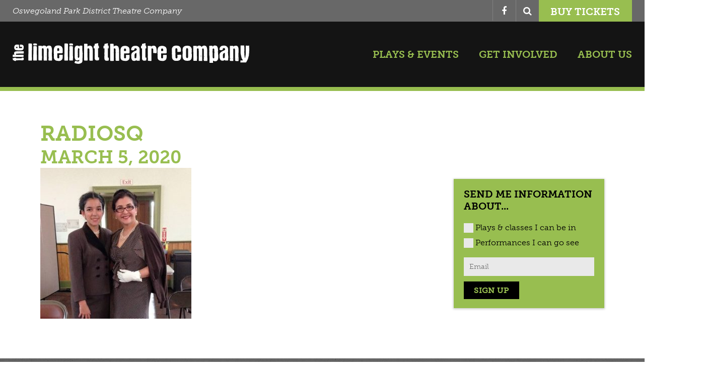

--- FILE ---
content_type: text/html; charset=UTF-8
request_url: https://www.limelighttheatrecompany.org/2020/03/05/in-the-limelight-ilia-rivera/radiosq/
body_size: 10242
content:
<!doctype html>
<html lang="en-US">
	<head>
        <!-- settings -->
        <meta content="text/html;charset=utf-8" http-equiv="content-type" />
        <meta content="width=device-width, initial-scale=1" name="viewport" />
        <meta content="no" name="msapplication-tap-highlight" />
        <!-- end settings -->
        <!-- branding -->
        <script src="https://use.typekit.net/ccr8qxf.js"></script>
        <script>try{Typekit.load({ async: true });}catch(e){}</script>
		<link rel="stylesheet" href="//maxcdn.bootstrapcdn.com/font-awesome/4.7.0/css/font-awesome.min.css" />
		<link rel="stylesheet" href="https://www.limelighttheatrecompany.org/wp-content/themes/limelight-theatre-company/assets/styles/modern.css" />
        <link href="https://www.limelighttheatrecompany.org/wp-content/themes/limelight-theatre-company/assets/media/logo-ios.png?v=1.0.0" rel="apple-touch-icon" />
        <link href="https://www.limelighttheatrecompany.org/wp-content/themes/limelight-theatre-company/assets/media/logo-favicon.png?v=1.0.0" rel="shortcut icon" />
        <meta content="#98BE50" name="theme-color" />
        <meta content="The Limelight Theatre Company" name="application-name" />
        <meta content="#98BE50" name="msapplication-TileColor" />
        <meta content="https://www.limelighttheatrecompany.org/wp-content/themes/limelight-theatre-company/assets/media/logo-windows-tiny.png?v=1.0.0" name="msapplication-square70x70logo" />
        <meta content="https://www.limelighttheatrecompany.org/wp-content/themes/limelight-theatre-company/assets/media/logo-windows-square.png?v=1.0.0" name="msapplication-square150x150logo" />
        <meta content="https://www.limelighttheatrecompany.org/wp-content/themes/limelight-theatre-company/assets/media/logo-windows-wide.png?v=1.0.0" name="msapplication-wide310x150logo" />
        <meta content="https://www.limelighttheatrecompany.org/wp-content/themes/limelight-theatre-company/assets/media/logo-windows-large.png?v=1.0.0" name="msapplication-square310x310logo" />
        <meta content="frequency=30;polling-uri=http://notifications.buildmypinnedsite.com/?feed=https://www.limelighttheatrecompany.org/feed//&id=1;polling-uri2=http://notifications.buildmypinnedsite.com/?feed=https://www.limelighttheatrecompany.org/feed/&id=2;polling-uri3=http://notifications.buildmypinnedsite.com/?feed=https://www.limelighttheatrecompany.org/feed/&id=3;polling-uri4=http://notifications.buildmypinnedsite.com/?feed=https://www.limelighttheatrecompany.org/feed/&id=4;polling-uri5=http://notifications.buildmypinnedsite.com/?feed=https://www.limelighttheatrecompany.org/feed/&id=5; cycle=1" name="msapplication-notification" />
        <!-- end branding -->
        <!-- html5 fallback -->
        <!-- fallback -->
		<!--[if lte IE 9]>
		<link rel="stylesheet" href="https://www.limelighttheatrecompany.org/wp-content/themes/limelight-theatre-company/assets/styles/legacy.css" />
        <script src="https://www.limelighttheatrecompany.org/wp-content/themes/limelight-theatre-company/assets/scripts/legacy.js"></script>
		<![endif]-->
        <!-- end html5 fallback -->
        <!-- SEO -->
        <title>radiosq - The Limelight Theatre Company</title>
        <!-- end SEO -->
        <meta name='robots' content='index, follow, max-image-preview:large, max-snippet:-1, max-video-preview:-1' />

	<!-- This site is optimized with the Yoast SEO plugin v26.6 - https://yoast.com/wordpress/plugins/seo/ -->
	<link rel="canonical" href="https://www.limelighttheatrecompany.org/2020/03/05/in-the-limelight-ilia-rivera/radiosq/" />
	<meta property="og:locale" content="en_US" />
	<meta property="og:type" content="article" />
	<meta property="og:title" content="radiosq - The Limelight Theatre Company" />
	<meta property="og:url" content="https://www.limelighttheatrecompany.org/2020/03/05/in-the-limelight-ilia-rivera/radiosq/" />
	<meta property="og:site_name" content="The Limelight Theatre Company" />
	<meta property="og:image" content="https://www.limelighttheatrecompany.org/2020/03/05/in-the-limelight-ilia-rivera/radiosq" />
	<meta property="og:image:width" content="574" />
	<meta property="og:image:height" content="574" />
	<meta property="og:image:type" content="image/jpeg" />
	<meta name="twitter:card" content="summary_large_image" />
	<script type="application/ld+json" class="yoast-schema-graph">{"@context":"https://schema.org","@graph":[{"@type":"WebPage","@id":"https://www.limelighttheatrecompany.org/2020/03/05/in-the-limelight-ilia-rivera/radiosq/","url":"https://www.limelighttheatrecompany.org/2020/03/05/in-the-limelight-ilia-rivera/radiosq/","name":"radiosq - The Limelight Theatre Company","isPartOf":{"@id":"https://www.limelighttheatrecompany.org/#website"},"primaryImageOfPage":{"@id":"https://www.limelighttheatrecompany.org/2020/03/05/in-the-limelight-ilia-rivera/radiosq/#primaryimage"},"image":{"@id":"https://www.limelighttheatrecompany.org/2020/03/05/in-the-limelight-ilia-rivera/radiosq/#primaryimage"},"thumbnailUrl":"https://www.limelighttheatrecompany.org/wp-content/uploads/2020/03/radiosq.jpg","datePublished":"2020-03-05T15:28:33+00:00","breadcrumb":{"@id":"https://www.limelighttheatrecompany.org/2020/03/05/in-the-limelight-ilia-rivera/radiosq/#breadcrumb"},"inLanguage":"en-US","potentialAction":[{"@type":"ReadAction","target":["https://www.limelighttheatrecompany.org/2020/03/05/in-the-limelight-ilia-rivera/radiosq/"]}]},{"@type":"ImageObject","inLanguage":"en-US","@id":"https://www.limelighttheatrecompany.org/2020/03/05/in-the-limelight-ilia-rivera/radiosq/#primaryimage","url":"https://www.limelighttheatrecompany.org/wp-content/uploads/2020/03/radiosq.jpg","contentUrl":"https://www.limelighttheatrecompany.org/wp-content/uploads/2020/03/radiosq.jpg","width":574,"height":574},{"@type":"BreadcrumbList","@id":"https://www.limelighttheatrecompany.org/2020/03/05/in-the-limelight-ilia-rivera/radiosq/#breadcrumb","itemListElement":[{"@type":"ListItem","position":1,"name":"Home","item":"https://www.limelighttheatrecompany.org/"},{"@type":"ListItem","position":2,"name":"In the Limelight &#8211; Ilia Rivera","item":"https://www.limelighttheatrecompany.org/2020/03/05/in-the-limelight-ilia-rivera/"},{"@type":"ListItem","position":3,"name":"radiosq"}]},{"@type":"WebSite","@id":"https://www.limelighttheatrecompany.org/#website","url":"https://www.limelighttheatrecompany.org/","name":"The Limelight Theatre Company","description":"Oswegoland Park District Theatre Company","potentialAction":[{"@type":"SearchAction","target":{"@type":"EntryPoint","urlTemplate":"https://www.limelighttheatrecompany.org/?s={search_term_string}"},"query-input":{"@type":"PropertyValueSpecification","valueRequired":true,"valueName":"search_term_string"}}],"inLanguage":"en-US"}]}</script>
	<!-- / Yoast SEO plugin. -->


<link rel="alternate" title="oEmbed (JSON)" type="application/json+oembed" href="https://www.limelighttheatrecompany.org/wp-json/oembed/1.0/embed?url=https%3A%2F%2Fwww.limelighttheatrecompany.org%2F2020%2F03%2F05%2Fin-the-limelight-ilia-rivera%2Fradiosq%2F" />
<link rel="alternate" title="oEmbed (XML)" type="text/xml+oembed" href="https://www.limelighttheatrecompany.org/wp-json/oembed/1.0/embed?url=https%3A%2F%2Fwww.limelighttheatrecompany.org%2F2020%2F03%2F05%2Fin-the-limelight-ilia-rivera%2Fradiosq%2F&#038;format=xml" />
		<!-- This site uses the Google Analytics by ExactMetrics plugin v7.14.2 - Using Analytics tracking - https://www.exactmetrics.com/ -->
							<script src="//www.googletagmanager.com/gtag/js?id=UA-33348709-10"  data-cfasync="false" data-wpfc-render="false" type="text/javascript" async></script>
			<script data-cfasync="false" data-wpfc-render="false" type="text/javascript">
				var em_version = '7.14.2';
				var em_track_user = true;
				var em_no_track_reason = '';
				
								var disableStrs = [
															'ga-disable-UA-33348709-10',
									];

				/* Function to detect opted out users */
				function __gtagTrackerIsOptedOut() {
					for (var index = 0; index < disableStrs.length; index++) {
						if (document.cookie.indexOf(disableStrs[index] + '=true') > -1) {
							return true;
						}
					}

					return false;
				}

				/* Disable tracking if the opt-out cookie exists. */
				if (__gtagTrackerIsOptedOut()) {
					for (var index = 0; index < disableStrs.length; index++) {
						window[disableStrs[index]] = true;
					}
				}

				/* Opt-out function */
				function __gtagTrackerOptout() {
					for (var index = 0; index < disableStrs.length; index++) {
						document.cookie = disableStrs[index] + '=true; expires=Thu, 31 Dec 2099 23:59:59 UTC; path=/';
						window[disableStrs[index]] = true;
					}
				}

				if ('undefined' === typeof gaOptout) {
					function gaOptout() {
						__gtagTrackerOptout();
					}
				}
								window.dataLayer = window.dataLayer || [];

				window.ExactMetricsDualTracker = {
					helpers: {},
					trackers: {},
				};
				if (em_track_user) {
					function __gtagDataLayer() {
						dataLayer.push(arguments);
					}

					function __gtagTracker(type, name, parameters) {
						if (!parameters) {
							parameters = {};
						}

						if (parameters.send_to) {
							__gtagDataLayer.apply(null, arguments);
							return;
						}

						if (type === 'event') {
							
														parameters.send_to = exactmetrics_frontend.ua;
							__gtagDataLayer(type, name, parameters);
													} else {
							__gtagDataLayer.apply(null, arguments);
						}
					}

					__gtagTracker('js', new Date());
					__gtagTracker('set', {
						'developer_id.dNDMyYj': true,
											});
															__gtagTracker('config', 'UA-33348709-10', {"forceSSL":"true","link_attribution":"true","page_path":location.pathname + location.search + location.hash} );
										window.gtag = __gtagTracker;										(function () {
						/* https://developers.google.com/analytics/devguides/collection/analyticsjs/ */
						/* ga and __gaTracker compatibility shim. */
						var noopfn = function () {
							return null;
						};
						var newtracker = function () {
							return new Tracker();
						};
						var Tracker = function () {
							return null;
						};
						var p = Tracker.prototype;
						p.get = noopfn;
						p.set = noopfn;
						p.send = function () {
							var args = Array.prototype.slice.call(arguments);
							args.unshift('send');
							__gaTracker.apply(null, args);
						};
						var __gaTracker = function () {
							var len = arguments.length;
							if (len === 0) {
								return;
							}
							var f = arguments[len - 1];
							if (typeof f !== 'object' || f === null || typeof f.hitCallback !== 'function') {
								if ('send' === arguments[0]) {
									var hitConverted, hitObject = false, action;
									if ('event' === arguments[1]) {
										if ('undefined' !== typeof arguments[3]) {
											hitObject = {
												'eventAction': arguments[3],
												'eventCategory': arguments[2],
												'eventLabel': arguments[4],
												'value': arguments[5] ? arguments[5] : 1,
											}
										}
									}
									if ('pageview' === arguments[1]) {
										if ('undefined' !== typeof arguments[2]) {
											hitObject = {
												'eventAction': 'page_view',
												'page_path': arguments[2],
											}
										}
									}
									if (typeof arguments[2] === 'object') {
										hitObject = arguments[2];
									}
									if (typeof arguments[5] === 'object') {
										Object.assign(hitObject, arguments[5]);
									}
									if ('undefined' !== typeof arguments[1].hitType) {
										hitObject = arguments[1];
										if ('pageview' === hitObject.hitType) {
											hitObject.eventAction = 'page_view';
										}
									}
									if (hitObject) {
										action = 'timing' === arguments[1].hitType ? 'timing_complete' : hitObject.eventAction;
										hitConverted = mapArgs(hitObject);
										__gtagTracker('event', action, hitConverted);
									}
								}
								return;
							}

							function mapArgs(args) {
								var arg, hit = {};
								var gaMap = {
									'eventCategory': 'event_category',
									'eventAction': 'event_action',
									'eventLabel': 'event_label',
									'eventValue': 'event_value',
									'nonInteraction': 'non_interaction',
									'timingCategory': 'event_category',
									'timingVar': 'name',
									'timingValue': 'value',
									'timingLabel': 'event_label',
									'page': 'page_path',
									'location': 'page_location',
									'title': 'page_title',
								};
								for (arg in args) {
																		if (!(!args.hasOwnProperty(arg) || !gaMap.hasOwnProperty(arg))) {
										hit[gaMap[arg]] = args[arg];
									} else {
										hit[arg] = args[arg];
									}
								}
								return hit;
							}

							try {
								f.hitCallback();
							} catch (ex) {
							}
						};
						__gaTracker.create = newtracker;
						__gaTracker.getByName = newtracker;
						__gaTracker.getAll = function () {
							return [];
						};
						__gaTracker.remove = noopfn;
						__gaTracker.loaded = true;
						window['__gaTracker'] = __gaTracker;
					})();
									} else {
										console.log("");
					(function () {
						function __gtagTracker() {
							return null;
						}

						window['__gtagTracker'] = __gtagTracker;
						window['gtag'] = __gtagTracker;
					})();
									}
			</script>
				<!-- / Google Analytics by ExactMetrics -->
		<style id='wp-img-auto-sizes-contain-inline-css' type='text/css'>
img:is([sizes=auto i],[sizes^="auto," i]){contain-intrinsic-size:3000px 1500px}
/*# sourceURL=wp-img-auto-sizes-contain-inline-css */
</style>
<style id='wp-block-library-inline-css' type='text/css'>
:root{--wp-block-synced-color:#7a00df;--wp-block-synced-color--rgb:122,0,223;--wp-bound-block-color:var(--wp-block-synced-color);--wp-editor-canvas-background:#ddd;--wp-admin-theme-color:#007cba;--wp-admin-theme-color--rgb:0,124,186;--wp-admin-theme-color-darker-10:#006ba1;--wp-admin-theme-color-darker-10--rgb:0,107,160.5;--wp-admin-theme-color-darker-20:#005a87;--wp-admin-theme-color-darker-20--rgb:0,90,135;--wp-admin-border-width-focus:2px}@media (min-resolution:192dpi){:root{--wp-admin-border-width-focus:1.5px}}.wp-element-button{cursor:pointer}:root .has-very-light-gray-background-color{background-color:#eee}:root .has-very-dark-gray-background-color{background-color:#313131}:root .has-very-light-gray-color{color:#eee}:root .has-very-dark-gray-color{color:#313131}:root .has-vivid-green-cyan-to-vivid-cyan-blue-gradient-background{background:linear-gradient(135deg,#00d084,#0693e3)}:root .has-purple-crush-gradient-background{background:linear-gradient(135deg,#34e2e4,#4721fb 50%,#ab1dfe)}:root .has-hazy-dawn-gradient-background{background:linear-gradient(135deg,#faaca8,#dad0ec)}:root .has-subdued-olive-gradient-background{background:linear-gradient(135deg,#fafae1,#67a671)}:root .has-atomic-cream-gradient-background{background:linear-gradient(135deg,#fdd79a,#004a59)}:root .has-nightshade-gradient-background{background:linear-gradient(135deg,#330968,#31cdcf)}:root .has-midnight-gradient-background{background:linear-gradient(135deg,#020381,#2874fc)}:root{--wp--preset--font-size--normal:16px;--wp--preset--font-size--huge:42px}.has-regular-font-size{font-size:1em}.has-larger-font-size{font-size:2.625em}.has-normal-font-size{font-size:var(--wp--preset--font-size--normal)}.has-huge-font-size{font-size:var(--wp--preset--font-size--huge)}.has-text-align-center{text-align:center}.has-text-align-left{text-align:left}.has-text-align-right{text-align:right}.has-fit-text{white-space:nowrap!important}#end-resizable-editor-section{display:none}.aligncenter{clear:both}.items-justified-left{justify-content:flex-start}.items-justified-center{justify-content:center}.items-justified-right{justify-content:flex-end}.items-justified-space-between{justify-content:space-between}.screen-reader-text{border:0;clip-path:inset(50%);height:1px;margin:-1px;overflow:hidden;padding:0;position:absolute;width:1px;word-wrap:normal!important}.screen-reader-text:focus{background-color:#ddd;clip-path:none;color:#444;display:block;font-size:1em;height:auto;left:5px;line-height:normal;padding:15px 23px 14px;text-decoration:none;top:5px;width:auto;z-index:100000}html :where(.has-border-color){border-style:solid}html :where([style*=border-top-color]){border-top-style:solid}html :where([style*=border-right-color]){border-right-style:solid}html :where([style*=border-bottom-color]){border-bottom-style:solid}html :where([style*=border-left-color]){border-left-style:solid}html :where([style*=border-width]){border-style:solid}html :where([style*=border-top-width]){border-top-style:solid}html :where([style*=border-right-width]){border-right-style:solid}html :where([style*=border-bottom-width]){border-bottom-style:solid}html :where([style*=border-left-width]){border-left-style:solid}html :where(img[class*=wp-image-]){height:auto;max-width:100%}:where(figure){margin:0 0 1em}html :where(.is-position-sticky){--wp-admin--admin-bar--position-offset:var(--wp-admin--admin-bar--height,0px)}@media screen and (max-width:600px){html :where(.is-position-sticky){--wp-admin--admin-bar--position-offset:0px}}

/*# sourceURL=wp-block-library-inline-css */
</style><style id='global-styles-inline-css' type='text/css'>
:root{--wp--preset--aspect-ratio--square: 1;--wp--preset--aspect-ratio--4-3: 4/3;--wp--preset--aspect-ratio--3-4: 3/4;--wp--preset--aspect-ratio--3-2: 3/2;--wp--preset--aspect-ratio--2-3: 2/3;--wp--preset--aspect-ratio--16-9: 16/9;--wp--preset--aspect-ratio--9-16: 9/16;--wp--preset--color--black: #000000;--wp--preset--color--cyan-bluish-gray: #abb8c3;--wp--preset--color--white: #ffffff;--wp--preset--color--pale-pink: #f78da7;--wp--preset--color--vivid-red: #cf2e2e;--wp--preset--color--luminous-vivid-orange: #ff6900;--wp--preset--color--luminous-vivid-amber: #fcb900;--wp--preset--color--light-green-cyan: #7bdcb5;--wp--preset--color--vivid-green-cyan: #00d084;--wp--preset--color--pale-cyan-blue: #8ed1fc;--wp--preset--color--vivid-cyan-blue: #0693e3;--wp--preset--color--vivid-purple: #9b51e0;--wp--preset--gradient--vivid-cyan-blue-to-vivid-purple: linear-gradient(135deg,rgb(6,147,227) 0%,rgb(155,81,224) 100%);--wp--preset--gradient--light-green-cyan-to-vivid-green-cyan: linear-gradient(135deg,rgb(122,220,180) 0%,rgb(0,208,130) 100%);--wp--preset--gradient--luminous-vivid-amber-to-luminous-vivid-orange: linear-gradient(135deg,rgb(252,185,0) 0%,rgb(255,105,0) 100%);--wp--preset--gradient--luminous-vivid-orange-to-vivid-red: linear-gradient(135deg,rgb(255,105,0) 0%,rgb(207,46,46) 100%);--wp--preset--gradient--very-light-gray-to-cyan-bluish-gray: linear-gradient(135deg,rgb(238,238,238) 0%,rgb(169,184,195) 100%);--wp--preset--gradient--cool-to-warm-spectrum: linear-gradient(135deg,rgb(74,234,220) 0%,rgb(151,120,209) 20%,rgb(207,42,186) 40%,rgb(238,44,130) 60%,rgb(251,105,98) 80%,rgb(254,248,76) 100%);--wp--preset--gradient--blush-light-purple: linear-gradient(135deg,rgb(255,206,236) 0%,rgb(152,150,240) 100%);--wp--preset--gradient--blush-bordeaux: linear-gradient(135deg,rgb(254,205,165) 0%,rgb(254,45,45) 50%,rgb(107,0,62) 100%);--wp--preset--gradient--luminous-dusk: linear-gradient(135deg,rgb(255,203,112) 0%,rgb(199,81,192) 50%,rgb(65,88,208) 100%);--wp--preset--gradient--pale-ocean: linear-gradient(135deg,rgb(255,245,203) 0%,rgb(182,227,212) 50%,rgb(51,167,181) 100%);--wp--preset--gradient--electric-grass: linear-gradient(135deg,rgb(202,248,128) 0%,rgb(113,206,126) 100%);--wp--preset--gradient--midnight: linear-gradient(135deg,rgb(2,3,129) 0%,rgb(40,116,252) 100%);--wp--preset--font-size--small: 13px;--wp--preset--font-size--medium: 20px;--wp--preset--font-size--large: 36px;--wp--preset--font-size--x-large: 42px;--wp--preset--spacing--20: 0.44rem;--wp--preset--spacing--30: 0.67rem;--wp--preset--spacing--40: 1rem;--wp--preset--spacing--50: 1.5rem;--wp--preset--spacing--60: 2.25rem;--wp--preset--spacing--70: 3.38rem;--wp--preset--spacing--80: 5.06rem;--wp--preset--shadow--natural: 6px 6px 9px rgba(0, 0, 0, 0.2);--wp--preset--shadow--deep: 12px 12px 50px rgba(0, 0, 0, 0.4);--wp--preset--shadow--sharp: 6px 6px 0px rgba(0, 0, 0, 0.2);--wp--preset--shadow--outlined: 6px 6px 0px -3px rgb(255, 255, 255), 6px 6px rgb(0, 0, 0);--wp--preset--shadow--crisp: 6px 6px 0px rgb(0, 0, 0);}:where(.is-layout-flex){gap: 0.5em;}:where(.is-layout-grid){gap: 0.5em;}body .is-layout-flex{display: flex;}.is-layout-flex{flex-wrap: wrap;align-items: center;}.is-layout-flex > :is(*, div){margin: 0;}body .is-layout-grid{display: grid;}.is-layout-grid > :is(*, div){margin: 0;}:where(.wp-block-columns.is-layout-flex){gap: 2em;}:where(.wp-block-columns.is-layout-grid){gap: 2em;}:where(.wp-block-post-template.is-layout-flex){gap: 1.25em;}:where(.wp-block-post-template.is-layout-grid){gap: 1.25em;}.has-black-color{color: var(--wp--preset--color--black) !important;}.has-cyan-bluish-gray-color{color: var(--wp--preset--color--cyan-bluish-gray) !important;}.has-white-color{color: var(--wp--preset--color--white) !important;}.has-pale-pink-color{color: var(--wp--preset--color--pale-pink) !important;}.has-vivid-red-color{color: var(--wp--preset--color--vivid-red) !important;}.has-luminous-vivid-orange-color{color: var(--wp--preset--color--luminous-vivid-orange) !important;}.has-luminous-vivid-amber-color{color: var(--wp--preset--color--luminous-vivid-amber) !important;}.has-light-green-cyan-color{color: var(--wp--preset--color--light-green-cyan) !important;}.has-vivid-green-cyan-color{color: var(--wp--preset--color--vivid-green-cyan) !important;}.has-pale-cyan-blue-color{color: var(--wp--preset--color--pale-cyan-blue) !important;}.has-vivid-cyan-blue-color{color: var(--wp--preset--color--vivid-cyan-blue) !important;}.has-vivid-purple-color{color: var(--wp--preset--color--vivid-purple) !important;}.has-black-background-color{background-color: var(--wp--preset--color--black) !important;}.has-cyan-bluish-gray-background-color{background-color: var(--wp--preset--color--cyan-bluish-gray) !important;}.has-white-background-color{background-color: var(--wp--preset--color--white) !important;}.has-pale-pink-background-color{background-color: var(--wp--preset--color--pale-pink) !important;}.has-vivid-red-background-color{background-color: var(--wp--preset--color--vivid-red) !important;}.has-luminous-vivid-orange-background-color{background-color: var(--wp--preset--color--luminous-vivid-orange) !important;}.has-luminous-vivid-amber-background-color{background-color: var(--wp--preset--color--luminous-vivid-amber) !important;}.has-light-green-cyan-background-color{background-color: var(--wp--preset--color--light-green-cyan) !important;}.has-vivid-green-cyan-background-color{background-color: var(--wp--preset--color--vivid-green-cyan) !important;}.has-pale-cyan-blue-background-color{background-color: var(--wp--preset--color--pale-cyan-blue) !important;}.has-vivid-cyan-blue-background-color{background-color: var(--wp--preset--color--vivid-cyan-blue) !important;}.has-vivid-purple-background-color{background-color: var(--wp--preset--color--vivid-purple) !important;}.has-black-border-color{border-color: var(--wp--preset--color--black) !important;}.has-cyan-bluish-gray-border-color{border-color: var(--wp--preset--color--cyan-bluish-gray) !important;}.has-white-border-color{border-color: var(--wp--preset--color--white) !important;}.has-pale-pink-border-color{border-color: var(--wp--preset--color--pale-pink) !important;}.has-vivid-red-border-color{border-color: var(--wp--preset--color--vivid-red) !important;}.has-luminous-vivid-orange-border-color{border-color: var(--wp--preset--color--luminous-vivid-orange) !important;}.has-luminous-vivid-amber-border-color{border-color: var(--wp--preset--color--luminous-vivid-amber) !important;}.has-light-green-cyan-border-color{border-color: var(--wp--preset--color--light-green-cyan) !important;}.has-vivid-green-cyan-border-color{border-color: var(--wp--preset--color--vivid-green-cyan) !important;}.has-pale-cyan-blue-border-color{border-color: var(--wp--preset--color--pale-cyan-blue) !important;}.has-vivid-cyan-blue-border-color{border-color: var(--wp--preset--color--vivid-cyan-blue) !important;}.has-vivid-purple-border-color{border-color: var(--wp--preset--color--vivid-purple) !important;}.has-vivid-cyan-blue-to-vivid-purple-gradient-background{background: var(--wp--preset--gradient--vivid-cyan-blue-to-vivid-purple) !important;}.has-light-green-cyan-to-vivid-green-cyan-gradient-background{background: var(--wp--preset--gradient--light-green-cyan-to-vivid-green-cyan) !important;}.has-luminous-vivid-amber-to-luminous-vivid-orange-gradient-background{background: var(--wp--preset--gradient--luminous-vivid-amber-to-luminous-vivid-orange) !important;}.has-luminous-vivid-orange-to-vivid-red-gradient-background{background: var(--wp--preset--gradient--luminous-vivid-orange-to-vivid-red) !important;}.has-very-light-gray-to-cyan-bluish-gray-gradient-background{background: var(--wp--preset--gradient--very-light-gray-to-cyan-bluish-gray) !important;}.has-cool-to-warm-spectrum-gradient-background{background: var(--wp--preset--gradient--cool-to-warm-spectrum) !important;}.has-blush-light-purple-gradient-background{background: var(--wp--preset--gradient--blush-light-purple) !important;}.has-blush-bordeaux-gradient-background{background: var(--wp--preset--gradient--blush-bordeaux) !important;}.has-luminous-dusk-gradient-background{background: var(--wp--preset--gradient--luminous-dusk) !important;}.has-pale-ocean-gradient-background{background: var(--wp--preset--gradient--pale-ocean) !important;}.has-electric-grass-gradient-background{background: var(--wp--preset--gradient--electric-grass) !important;}.has-midnight-gradient-background{background: var(--wp--preset--gradient--midnight) !important;}.has-small-font-size{font-size: var(--wp--preset--font-size--small) !important;}.has-medium-font-size{font-size: var(--wp--preset--font-size--medium) !important;}.has-large-font-size{font-size: var(--wp--preset--font-size--large) !important;}.has-x-large-font-size{font-size: var(--wp--preset--font-size--x-large) !important;}
/*# sourceURL=global-styles-inline-css */
</style>

<style id='classic-theme-styles-inline-css' type='text/css'>
/*! This file is auto-generated */
.wp-block-button__link{color:#fff;background-color:#32373c;border-radius:9999px;box-shadow:none;text-decoration:none;padding:calc(.667em + 2px) calc(1.333em + 2px);font-size:1.125em}.wp-block-file__button{background:#32373c;color:#fff;text-decoration:none}
/*# sourceURL=/wp-includes/css/classic-themes.min.css */
</style>
<script type="text/javascript" src="https://www.limelighttheatrecompany.org/wp-includes/js/jquery/jquery.min.js" id="jquery-core-js"></script>
<script type="text/javascript" src="https://www.limelighttheatrecompany.org/wp-includes/js/jquery/jquery-migrate.min.js" id="jquery-migrate-js"></script>
<script type="text/javascript" src="https://www.limelighttheatrecompany.org/wp-content/plugins/google-analytics-dashboard-for-wp/assets/js/frontend-gtag.min.js" id="exactmetrics-frontend-script-js"></script>
<script data-cfasync="false" data-wpfc-render="false" type="text/javascript" id='exactmetrics-frontend-script-js-extra'>/* <![CDATA[ */
var exactmetrics_frontend = {"js_events_tracking":"true","download_extensions":"zip,mp3,mpeg,pdf,docx,pptx,xlsx,rar","inbound_paths":"[{\"path\":\"\\\/go\\\/\",\"label\":\"affiliate\"},{\"path\":\"\\\/recommend\\\/\",\"label\":\"affiliate\"},{\"path\":\"\\\/out\\\/\",\"label\":\"Affiliate\"}]","home_url":"https:\/\/www.limelighttheatrecompany.org","hash_tracking":"true","ua":"UA-33348709-10","v4_id":""};/* ]]> */
</script>
<link rel="https://api.w.org/" href="https://www.limelighttheatrecompany.org/wp-json/" /><link rel="alternate" title="JSON" type="application/json" href="https://www.limelighttheatrecompany.org/wp-json/wp/v2/media/5930" /><link rel="EditURI" type="application/rsd+xml" title="RSD" href="https://www.limelighttheatrecompany.org/xmlrpc.php?rsd" />
<meta name="generator" content="WordPress 6.9" />
<link rel='shortlink' href='https://www.limelighttheatrecompany.org/?p=5930' />
        <script>var $ = jQuery.noConflict();</script>
	</head>
    <body class="attachment wp-singular attachment-template-default single single-attachment postid-5930 attachmentid-5930 attachment-jpeg wp-theme-limelight-theatre-company">
        <div class="mobile-nav-wrapper hide-s _noncritical">
            <div class="mobile-nav">
                <nav class='menu-wrapper -social -flexed -alt'><ul class='menu-list'><li class='menu-item'><a class='menu-link' href='https://www.facebook.com/LimelightTheatreCompany/' target='_blank'><i class='fa fa-facebook'></i> <span class='_visuallyhidden'>Facebook</span></a></li></ul></nav>                <a class='button -big -block' href='https://www.limelighttheatrecompany.org/tickets/''>Buy Tickets</a>                <nav class="menu-wrapper -nav -vertical">
                    <ul class='menu-list'><li id='menu-item-3472' class='menu-item menu-item-type-custom menu-item-object-custom menu-item-has-children'><a class='menu-link' href='#'>Plays & Events</a><button class='menu-toggle'>Show Menu</button><ul class='menu-list -sub-menu' aria-hidden='true'><button class='menu-toggle -close'>Close Menu</button><li id='menu-item-3061' class='menu-item menu-item-type-taxonomy menu-item-object-show_category'><a class='menu-link' href='https://www.limelighttheatrecompany.org/show-category/radio-play-series/'>Radio Play Series</a></li><li id='menu-item-3060' class='menu-item menu-item-type-taxonomy menu-item-object-show_category'><a class='menu-link' href='https://www.limelighttheatrecompany.org/show-category/main-stage-plays/'>Main Stage Plays</a></li></ul></li><li id='menu-item-2787' class='menu-item menu-item-type-custom menu-item-object-custom menu-item-has-children'><a class='menu-link' href='#'>Get Involved</a><button class='menu-toggle'>Show Menu</button><ul class='menu-list -sub-menu' aria-hidden='true'><button class='menu-toggle -close'>Close Menu</button><li id='menu-item-9027' class='menu-item menu-item-type-custom menu-item-object-custom'><a class='menu-link' href='https://www.oswegolandparkdistrict.org/programs-events/theatre/'>Classes</a></li><li id='menu-item-2818' class='menu-item menu-item-type-post_type menu-item-object-page'><a class='menu-link' href='https://www.limelighttheatrecompany.org/auditions/'>Auditions</a></li><li id='menu-item-2817' class='menu-item menu-item-type-post_type menu-item-object-page'><a class='menu-link' href='https://www.limelighttheatrecompany.org/volunteers/'>Volunteers</a></li><li id='menu-item-2821' class='menu-item menu-item-type-post_type menu-item-object-page'><a class='menu-link' href='https://www.limelighttheatrecompany.org/donate/'>Donate</a></li></ul></li><li id='menu-item-2808' class='menu-item menu-item-type-post_type menu-item-object-page menu-item-has-children'><a class='menu-link' href='https://www.limelighttheatrecompany.org/about/'>About Us</a><button class='menu-toggle'>Show Menu</button><ul class='menu-list -sub-menu' aria-hidden='true'><button class='menu-toggle -close'>Close Menu</button><li id='menu-item-2880' class='menu-item menu-item-type-post_type menu-item-object-page'><a class='menu-link' href='https://www.limelighttheatrecompany.org/about/staff/'>Staff</a></li><li id='menu-item-2807' class='menu-item menu-item-type-post_type menu-item-object-page'><a class='menu-link' href='https://www.limelighttheatrecompany.org/about/mission/'>Mission</a></li><li id='menu-item-3164' class='menu-item menu-item-type-post_type menu-item-object-page'><a class='menu-link' href='https://www.limelighttheatrecompany.org/production-history/'>Production History</a></li></ul></li></ul>                </nav><!--/.menu-wrapper.-nav.-vertical-->
            </div><!--/.mobile-nav-->
        </div><!--/.mobile-nav-wrapper-->
        <div class="page-wrapper">
            <!--[if lt IE 10]>
            <div class="notification-banner-wrapper" data-banner="old-browser" hidden aria-hidden="true">
                <div class="notification-banner">
                    <h6 class="notification-title"><i class="fa fa-internet-explorer"></i> Old<br /> Browser</h6>
                    <p class="notification-excerpt">It looks like you're using an old version of Internet Explorer. For the best experience, this site requires Internet Explorer 10 or higher. <a href="http://windows.microsoft.com/en-US/internet-explorer/download-ie" target="_blank">Click here to learn about upgrading.</a></p>
                    <button class="notification-button"><i class="fa fa-times-circle"></i> <span class="_visuallyhidden">Hide Notice</span></button>
                </div>
            </div>
            <![endif]-->
                                    <div class="toolbar-wrapper">
                <div class="toolbar">
                    <div class="show-s">
                        <div class="row">
                            <div class="col">
                                <h6 class='toolbar-tagline show-xxl'>Oswegoland Park District Theatre Company</h6>                            </div><!--/.col-->
                            <div class="col-none">
                                <nav class="menu-wrapper -social -alt">
                                    <ul class="menu-list">
                                        <li class='menu-item'><a class='menu-link' href='https://www.facebook.com/LimelightTheatreCompany/' target='_blank'><i class='fa fa-facebook'></i> <span class='_visuallyhidden'>Facebook</span></a></li>                                        <li class="menu-item -search">
                                            <div class="search-form-wrapper -expandable">
                                                <button class="search-form-toggle"><i class="fa fa-search"></i> <span class="_visuallyhidden">Show Search Bar</span></button>
                                                <form class="search-form" action="https://www.limelighttheatrecompany.org" method="get" aria-hidden="true">
                                                    <label class="search-form-label _visuallyhidden" for="toolbar-search-input">Search</label>
                                                    <input class="search-form-input" id="toolbar-search-input" name="s" type="search" placeholder="Search" />
                                                    <button class="search-form-submit" type="submit"><i class="fa fa-search"></i> <span class="_visuallyhidden">Go</span></button>
                                                </form><!--/.search-form-->
                                            </div><!--/.search-form-wrapper-->
                                        </li><!--/.menu-item.-search-->
                                    </ul><!--/.menu-list-->
                                </nav><!--/.menu-wrapper.-social-->
                                <a class='button -big -block show-xs' href='https://www.limelighttheatrecompany.org/tickets/'>Buy Tickets</a>                            </div><!--/.col-none-->
                        </div><!--/.row-->
                    </div><!--/.show-xs-->
                    <form class="search-form hide-s" action="https://www.limelighttheatrecompany.org" method="get">
                        <label class="search-form-label _visuallyhidden" for="mobile-search-input">Search</label>
                        <input class="search-form-input" id="mobile-search-input" name="s" type="search" placeholder="Search" />
                        <button class="search-form-submit" type="submit"><i class="fa fa-search"></i> <span class="_visuallyhidden">Go</span></button>
                    </form><!--/.search-form-->
                    <button class="menu-button hide-s"><span class="_visuallyhidden">Menu</span></button>
                </div><!--/.toolbar-->
            </div><!--/.toolbar-wrapper-->
            <div class="header-wrapper">
                <header class="header">
                    <a class="logo" href="https://www.limelighttheatrecompany.org">
                        <img alt="The Limelight Theatre Company | Oswegoland Park District Theatre Company" src="https://www.limelighttheatrecompany.org/wp-content/themes/limelight-theatre-company/assets/media/logo.svg?v=1.0.0" />
                    </a><!--/.logo-->
                    <nav class='menu-wrapper -nav show-s'><ul class='menu-list'><li id='menu-item-3472' class='menu-item menu-item-type-custom menu-item-object-custom menu-item-has-children'><a class='menu-link' href='#'>Plays & Events</a><div class='menu-mega'><ul class='menu-list -sub-menu'><li id='menu-item-3061' class='menu-item menu-item-type-taxonomy menu-item-object-show_category'><a class='menu-link' href='https://www.limelighttheatrecompany.org/show-category/radio-play-series/'>Radio Play Series</a></li><li id='menu-item-3060' class='menu-item menu-item-type-taxonomy menu-item-object-show_category'><a class='menu-link' href='https://www.limelighttheatrecompany.org/show-category/main-stage-plays/'>Main Stage Plays</a></li></ul></div></li><li id='menu-item-2787' class='menu-item menu-item-type-custom menu-item-object-custom menu-item-has-children'><a class='menu-link' href='#'>Get Involved</a><div class='menu-mega'><ul class='menu-list -sub-menu'><li id='menu-item-9027' class='menu-item menu-item-type-custom menu-item-object-custom'><a class='menu-link' href='https://www.oswegolandparkdistrict.org/programs-events/theatre/'>Classes</a></li><li id='menu-item-2818' class='menu-item menu-item-type-post_type menu-item-object-page'><a class='menu-link' href='https://www.limelighttheatrecompany.org/auditions/'>Auditions</a></li><li id='menu-item-2817' class='menu-item menu-item-type-post_type menu-item-object-page'><a class='menu-link' href='https://www.limelighttheatrecompany.org/volunteers/'>Volunteers</a></li><li id='menu-item-2821' class='menu-item menu-item-type-post_type menu-item-object-page'><a class='menu-link' href='https://www.limelighttheatrecompany.org/donate/'>Donate</a></li></ul></div></li><li id='menu-item-2808' class='menu-item menu-item-type-post_type menu-item-object-page menu-item-has-children'><a class='menu-link' href='https://www.limelighttheatrecompany.org/about/'>About Us</a><div class='menu-mega'><ul class='menu-list -sub-menu'><li id='menu-item-2880' class='menu-item menu-item-type-post_type menu-item-object-page'><a class='menu-link' href='https://www.limelighttheatrecompany.org/about/staff/'>Staff</a></li><li id='menu-item-2807' class='menu-item menu-item-type-post_type menu-item-object-page'><a class='menu-link' href='https://www.limelighttheatrecompany.org/about/mission/'>Mission</a></li><li id='menu-item-3164' class='menu-item menu-item-type-post_type menu-item-object-page'><a class='menu-link' href='https://www.limelighttheatrecompany.org/production-history/'>Production History</a></li></ul></div></li></ul></nav>                </header><!--/.header-->
            </div><!--/.header-wrapper-->
            <div class="content-wrapper">
                <main class="content">
                    <header class='post-header -noimage'><div class='post-header-title-wrapper'><h1 class='post-header-title'>radiosq</h1><h2 class='post-header-subtitle'>March 5, 2020</h2></div></header>                    <div class="content-post">
                        <article class='article-card'><div class='article-card-content'><div class='user-content'><p class="attachment"><a href='https://www.limelighttheatrecompany.org/wp-content/uploads/2020/03/radiosq.jpg'><img fetchpriority="high" decoding="async" width="300" height="300" src="https://www.limelighttheatrecompany.org/wp-content/uploads/2020/03/radiosq-300x300.jpg" class="attachment-medium size-medium" alt="" srcset="https://www.limelighttheatrecompany.org/wp-content/uploads/2020/03/radiosq-300x300.jpg 300w, https://www.limelighttheatrecompany.org/wp-content/uploads/2020/03/radiosq-150x150.jpg 150w, https://www.limelighttheatrecompany.org/wp-content/uploads/2020/03/radiosq.jpg 574w" sizes="(max-width: 300px) 100vw, 300px" /></a></p>
</div></div></article>                    </div><!--/.content-post-->
                    <div class="content-sidebar">
    
    
    
    
    
    <div class="widget-card -alt2">
        <div class="widget-card-content">
            <form action="//limelighttheatrecompany.us2.list-manage.com/subscribe/post?u=dd34bf48c8e916835ab766d77&amp;id=9b7ebb5822" method="post" id="mc-embedded-subscribe-form" name="mc-embedded-subscribe-form" class="validate" target="_blank" novalidate>
    <h3 class="heading -alt -small">Send me information about...</h3>

    <input class="input -checkbox" type="checkbox" value="1" name="group[46217][1]" id="mce-group[46217]-46217-0">
    <label class="text -label -checkbox -shortmargin" for="mce-group[46217]-46217-0">Plays &amp; classes I can be in</label><br />

    <input class="input -checkbox" type="checkbox" value="2" name="group[46217][2]" id="mce-group[46217]-46217-1">
    <label class="text -label -checkbox" for="mce-group[46217]-46217-1">Performances I can go see</label>

    <label class="_visuallyhidden" for="mce-EMAIL">Email Address *</label>
    <input class="input" type="email" value="" name="EMAIL" placeholder="Email" id="mce-EMAIL">

    <div class="text response" id="mce-error-response" style="display:none"></div>
    <div class="text response" id="mce-success-response" style="display:none"></div>

    <!-- real people should not fill this in and expect good things - do not remove this or risk form bot signups-->
    <div style="position: absolute; left: -5000px;" aria-hidden="true">
        <input type="text" name="b_dd34bf48c8e916835ab766d77_9b7ebb5822" tabindex="-1" value="">
    </div>

    <button type="submit" name="Subscribe" id="mc-embedded-subscribe" class="button -submit -alt">Sign Up</button>
</form>
        </div><!--/.widget-card-content-->
    </div><!--/.widget-card-alt2-->
    </div><!--/.content-sidebar-->
                </main><!--/.content-->
            </div><!--/.content-wrapper-->
            <div class="footer-wrapper">
                <footer class="footer">

                    <div class="footer_row row -padded">

                        <div class="col-quarter">

                            <a class="footer_logo logo" href="https://www.limelighttheatrecompany.org">
                                <img alt="The Limelight Theatre Company | Oswegoland Park District Theatre Company" src="https://www.limelighttheatrecompany.org/wp-content/themes/limelight-theatre-company/assets/media/logo-square.svg?v=1.0.1" />
                            </a><!--/.footer_logo.logo-->

                            
                            
                                <address class="footer_address address">

                                    
                                        <p class="address_text text">

                                            3220 Grove Road<br />
                                            
                                            Oswego, 
                                            IL 
                                            60543
                                        </p><!-- /.address_text.text-->

                                    
                                    
                                        <p class="address_text text"><a class="address_link link" href="tel:630-554-1010">Phone: 630-554-1010</a></p>

                                    
                                    
                                        <p class="address_text text"><a class="address_link link" href="mailto:info@oswegolandpd.org">Email Us</a></p>

                                    
                                </address><!--/.footer_address.address-->

                            
                        </div><!--/.col-quarter-->

                        <div class="col-third">

                            <!-- spacer -->

                        </div><!--/.col-quarter-->

                        <div class="col">

                            <a class="footer_logo logo -alt" href="https://www.oswegolandparkdistrict.org/" target="_blank">
                                <img src="https://www.limelighttheatrecompany.org/wp-content/themes/limelight-theatre-company/assets/media/logo-oswegoland-park-district.png?v=1.0.1" alt="Oswegoland Park District" />
                            </a><!--/.footer_logo.logo-->

                            <p class="footer_text text">The limelight theatre company is owned and operated by the oswegoland park district</p>

                            <p class="footer_copyright copyright">
                                &copy; Copyright 2025 The Limelight Theatre Company<br />
                                All Rights Reserved                            </p>

                        </div><!--/.col-->

                    </div><!--/.footer_row.row.-padded-->

                    
                </footer><!--/.footer-->
            </div><!--/.footer-wrapper-->
        </div><!--/.page-wrapper-->
        <script defer="defer" type="text/javascript" src="//s3.amazonaws.com/downloads.mailchimp.com/js/mc-validate.js"></script>
        <script defer="defer" src="https://www.limelighttheatrecompany.org/wp-content/themes/limelight-theatre-company/assets/scripts/modern.js"></script>
        <script>!function(e){"use strict";var t=function(t,n,r){function o(e){return i.body?e():void setTimeout(function(){o(e)})}function a(){d.addEventListener&&d.removeEventListener("load",a),d.media=r||"all"}var l,i=e.document,d=i.createElement("link");if(n)l=n;else{var s=(i.body||i.getElementsByTagName("head")[0]).childNodes;l=s[s.length-1]}var u=i.styleSheets;d.rel="stylesheet",d.href=t,d.media="only x",o(function(){l.parentNode.insertBefore(d,n?l:l.nextSibling)});var f=function(e){for(var t=d.href,n=u.length;n--;)if(u[n].href===t)return e();setTimeout(function(){f(e)})};return d.addEventListener&&d.addEventListener("load",a),d.onloadcssdefined=f,f(a),d};"undefined"!=typeof exports?exports.loadCSS=t:e.loadCSS=t}("undefined"!=typeof global?global:this),function(e){if(e.loadCSS){var t=loadCSS.relpreload={};if(t.support=function(){try{return e.document.createElement("link").relList.supports("preload")}catch(t){return!1}},t.poly=function(){for(var t=e.document.getElementsByTagName("link"),n=0;n<t.length;n++){var r=t[n];"preload"===r.rel&&"style"===r.getAttribute("as")&&(e.loadCSS(r.href,r),r.rel=null)}},!t.support()){t.poly();var n=e.setInterval(t.poly,300);e.addEventListener&&e.addEventListener("load",function(){e.clearInterval(n)}),e.attachEvent&&e.attachEvent("onload",function(){e.clearInterval(n)})}}}(this);</script>
        <script type="speculationrules">
{"prefetch":[{"source":"document","where":{"and":[{"href_matches":"/*"},{"not":{"href_matches":["/wp-*.php","/wp-admin/*","/wp-content/uploads/*","/wp-content/*","/wp-content/plugins/*","/wp-content/themes/limelight-theatre-company/*","/*\\?(.+)"]}},{"not":{"selector_matches":"a[rel~=\"nofollow\"]"}},{"not":{"selector_matches":".no-prefetch, .no-prefetch a"}}]},"eagerness":"conservative"}]}
</script>
	</body>
</html>


--- FILE ---
content_type: text/css; charset=utf-8
request_url: https://www.limelighttheatrecompany.org/wp-content/themes/limelight-theatre-company/assets/styles/modern.css
body_size: 110728
content:
@charset "UTF-8";
/* ------------------------------------------------------------------------ * * Helpers                                                                  *
\* ------------------------------------------------------------------------ */
/* ------------------------------------------------------------------------ * * Colors                                                                   *
\* ------------------------------------------------------------------------ */
/* ------------------------------------------------------------------------ * * Fonts                                                                    *
\* ------------------------------------------------------------------------ */
/* ------------------------------------------------------------------------ * * Widths                                                                   *
\* ------------------------------------------------------------------------ */
/* ------------------------------------------------------------------------ * * Break Points                                                             *
\* ------------------------------------------------------------------------ */
/* ------------------------------------------------------------------------ * * Layers                                                                   *
\* ------------------------------------------------------------------------ */
/* ------------------------------------------------------------------------ * * FontAwesome Icons (http://fortawesome.github.io/Font-Awesome/icons/)     *
\* ------------------------------------------------------------------------ */
/* ------------------------------------------------------------------------ * * Functions                                                                *
\* ------------------------------------------------------------------------ */
/* ------------------------------------------------------------------------ * * Mixins                                                                   *
\* ------------------------------------------------------------------------ */
._block {
  display: block !important; }

._flex {
  display: -ms-flexbox !important;
  -js-display: flex !important;
  display: flex !important; }

._inline {
  display: inline !important; }

._visually-hidden,
._visuallyhidden {
  left: -999em !important;
  position: absolute !important;
  top: -999em !important; }

._accent {
  color: #98BE50 !important; }

._dark {
  color: #000000 !important; }

._light {
  color: #FFFFFF !important; }

._textcenter {
  text-align: center !important; }

._textleft {
  text-align: left !important; }

._textright {
  text-align: right !important; }

._center {
  margin-left: auto !important;
  margin-right: auto !important; }

._left {
  float: left !important; }

._right {
  float: right !important; }

._lowercase {
  text-transform: lowercase !important; }

._uppercase {
  text-transform: uppercase !important; }

._nomargin {
  margin: 0 !important; }

._nopadding {
  padding: 0 !important; }

/* ------------------------------------------------------------------------ * * Base
\* ------------------------------------------------------------------------ */
/* ------------------------------------------------------------------------ * * Normalize
\* ------------------------------------------------------------------------ */
html {
  font-family: sans-serif;
  -ms-text-size-adjust: 100%;
  -webkit-text-size-adjust: 100%; }

body {
  margin: 0; }

article,
aside,
details,
figcaption,
figure,
footer,
header,
hgroup,
main,
nav,
section,
summary {
  display: block; }

audio,
canvas,
progress,
video {
  display: inline-block;
  vertical-align: baseline; }

audio:not([controls]) {
  display: none;
  height: 0; }

[hidden],
template {
  display: none; }

a {
  background: transparent; }

a:active,
a:hover {
  outline: 0; }

abbr[title] {
  border-bottom: 1px dotted; }

b,
strong {
  font-weight: bold; }

dfn {
  font-style: italic; }

h1 {
  font-size: 2em;
  margin: 0.67em 0; }

mark {
  background: #ff0;
  color: #000; }

small {
  font-size: 80%; }

sub,
sup {
  font-size: 75%;
  line-height: 0;
  position: relative;
  vertical-align: baseline; }

sup {
  top: -0.5em; }

sub {
  bottom: -0.25em; }

img {
  border: 0; }

svg:not(:root) {
  overflow: hidden; }

figure {
  margin: 1em 40px; }

hr {
  box-sizing: content-box;
  height: 0; }

pre {
  overflow: auto; }

code,
kbd,
pre,
samp {
  font-family: monospace, monospace;
  font-size: 1em; }

button,
input,
optgroup,
select,
textarea {
  color: inherit;
  font: inherit;
  margin: 0; }

button {
  overflow: visible; }

button,
select {
  text-transform: none; }

button,
html input[type="button"],
input[type="reset"],
input[type="submit"] {
  -webkit-appearance: button;
  cursor: pointer; }

button[disabled],
html input[disabled] {
  cursor: default; }

button::-moz-focus-inner,
input::-moz-focus-inner {
  border: 0;
  padding: 0; }

input {
  line-height: normal; }

input[type="checkbox"],
input[type="radio"] {
  box-sizing: border-box;
  padding: 0; }

input[type="number"]::-webkit-inner-spin-button,
input[type="number"]::-webkit-outer-spin-button {
  height: auto; }

input[type="search"] {
  -webkit-appearance: textfield; }

input[type="search"]::-webkit-search-cancel-button,
input[type="search"]::-webkit-search-decoration {
  -webkit-appearance: none; }

fieldset {
  border: 1px solid #c0c0c0;
  margin: 0 2px;
  padding: 0.35em 0.625em 0.75em; }

legend {
  border: 0;
  padding: 0; }

textarea {
  overflow: auto; }

optgroup {
  font-weight: bold; }

table {
  border-collapse: collapse;
  border-spacing: 0; }

td,
th {
  padding: 0; }

*, *:before, *:after {
  box-sizing: border-box; }

::-webkit-outer-spin-button,
::-webkit-inner-spin-button,
::-webkit-calendar-picker-indicator {
  appearance: none;
  display: none;
  margin: 0;
  -webkit-appearance: none; }

input[type="number"] {
  -moz-appearance: textfield; }

input {
  border-radius: 0;
  -webkit-appearance: none; }

address {
  font-style: normal; }

/* ------------------------------------------------------------------------ * * Gridly (Modified from https://github.com/IonicaBizau/gridly)
\* ------------------------------------------------------------------------ */
.row {
  display: -ms-flexbox;
  -js-display: flex;
  display: flex;
  -ms-flex-direction: column;
      flex-direction: column; }

.col {
  -ms-flex: 0 0 auto;
      flex: 0 0 auto; }

@media screen and (min-width: 48rem) {
  .row {
    -ms-flex-direction: row;
        flex-direction: row; }
    .row.-wrap {
      -ms-flex-wrap: wrap;
          flex-wrap: wrap; }
    .row.-between {
      -ms-flex-pack: justify;
          justify-content: space-between; }
    .row.-top {
      -ms-flex-align: start;
          align-items: flex-start; }
    .row.-center {
      -ms-flex-align: center;
          align-items: center; }
    .row.-bottom {
      -ms-flex-align: end;
          align-items: flex-end; }
    .row.-padded {
      width: calc(100% + 1.25em); }
    .row.-padded > [class^="col"] {
      padding-right: 1.25em; }
    .row [class^="col"].-padded-right {
      padding-right: 0.3125em; }
    .row [class^="col"].-padded-left {
      padding-left: 0.3125em; }
  .col {
    -ms-flex: 1 1 auto;
        flex: 1 1 auto; }
  .col-fluid {
    -ms-flex: 1 1 0%;
        flex: 1 1 0%; }
  .col-none {
    -ms-flex: 0 0 auto;
        flex: 0 0 auto; }
  .col-tenth {
    -ms-flex: 0 0 10%;
        flex: 0 0 10%; }
  .col-fifth {
    -ms-flex: 0 0 20%;
        flex: 0 0 20%; }
  .col-quarter {
    -ms-flex: 0 0 25%;
        flex: 0 0 25%; }
  .col-third {
    -ms-flex: 0 0 33.3333334%;
        flex: 0 0 33.3333334%; }
  .col-half {
    -ms-flex: 0 0 50%;
        flex: 0 0 50%; } }

/* ------------------------------------------------------------------------ * * Content
\* ------------------------------------------------------------------------ */
.heading {
  color: #98BE50;
  font-family: "museo-slab", "Museo Slab", "Times New Roman", "Times", serif;
  font-size: 1.5625em;
  font-weight: 700;
  text-transform: uppercase;
  margin: 0em 0em 0.88em; }
  .heading.-alt {
    color: #000000; }
  .heading.-sub {
    font-size: 1.28125em; }
  .heading.-small {
    font-size: 0.94719em; }
  .heading a {
    color: inherit;
    text-decoration: none;
    transition: color 0.15s; }
  .heading:hover a {
    color: #ADD95B; }
  .heading.-alt:hover a {
    color: #343434; }

.text, .single-tribe_events .content .tribe-events-cal-links {
  color: #000000;
  font-family: "museo-slab", "Museo Slab", "Times New Roman", "Times", serif;
  font-size: 1em;
  font-weight: 300;
  line-height: 1.5em;
  margin: 0em 0em 1.5em; }

.link, .pagination-block a, .post-header-title a, .post-header-subtitle a {
  color: #98BE50;
  text-decoration: none;
  transition: color 0.15s; }

.link:hover, .pagination-block a:hover, .post-header-title a:hover, .post-header-subtitle a:hover {
  color: #ADD95B; }

@media screen and (min-width: 48rem) {
  .heading {
    font-size: 2.8125em; }
    .heading.-sub {
      font-size: 1.625em; }
    .heading.-small {
      font-size: 1.25em; }
  .text, .single-tribe_events .content .tribe-events-cal-links {
    font-size: 1.125em;
    line-height: 1.66667em;
    margin-bottom: 1.66667em; } }

/* ------------------------------------------------------------------------ * * Forms
\* ------------------------------------------------------------------------ */
.input {
  background: #E9E9E9;
  border-radius: 0;
  border: 1px solid #E9E9E9;
  border: 0.0625rem solid #E9E9E9;
  color: #000000;
  display: block;
  font-family: "museo-slab", "Museo Slab", "Times New Roman", "Times", serif;
  font-size: 0.75em;
  font-weight: 400;
  line-height: 1.5em;
  margin: 0em 0em 0.83333em;
  outline: 0;
  padding: 0.5em 0.66667em;
  transition: border-color 0.15s, color 0.15s;
  width: 100%;
  /* remove weird user agent styles */
  -webkit-appearance: none;
  -moz-appearance: none;
  appearance: none; }

.input:focus, .input:hover {
  border-color: #d0d0d0; }

@media screen and (min-width: 48rem) {
  .input {
    font-size: 0.875em; } }

.input.-select {
  cursor: pointer;
  text-indent: 0.01px;
  text-overflow: ""; }
  .input.-select::-ms-expand {
    display: none; }

.input.-select.-arrow {
  /* bgImage: ignore */
  background: url('data:image/svg+xml;utf8,<svg width="1792" height="1792" viewBox="0 0 1792 1792" xmlns="http://www.w3.org/2000/svg"><path d="M1408 1088q0 26-19 45l-448 448q-19 19-45 19t-45-19l-448-448q-19-19-19-45t19-45 45-19h896q26 0 45 19t19 45zm0-384q0 26-19 45t-45 19h-896q-26 0-45-19t-19-45 19-45l448-448q19-19 45-19t45 19l448 448q19 19 19 45z"/></svg>');
  background-position: center right 0.66667em;
  background-repeat: no-repeat;
  background-size: 1em 1em;
  padding-right: 2.5em; }

.input.-checkbox,
.input.-radiobutton {
  background-position: center center;
  background-repeat: no-repeat;
  background-size: 0.83333em;
  display: inline-block;
  height: 1.33333em;
  margin: 0;
  padding: 0;
  vertical-align: middle;
  width: 1.33333em;
  -webkit-appearance: none;
  -moz-appearance: none;
       appearance: none; }

.input.-checkbox.-radiobutton,
.input.-radiobutton.-radiobutton {
  border-radius: 50%; }

.input.-checkbox.-checkbox:checked,
.input.-radiobutton.-checkbox:checked {
  /* bgImage: ignore */
  background-image: url("data:image/svg+xml,%3Csvg xmlns='http://www.w3.org/2000/svg' width='32' height='32' viewbox='0 0 32 32'%3E%3Cpath d='M32,8.5c0,0.5-0.2,1-0.6,1.4L16.5,24.9l-2.8,2.8c-0.4,0.4-0.9,0.6-1.4,0.6c-0.5,0-1-0.2-1.4-0.6l-2.8-2.8l-7.5-7.5,C0.2,17,0,16.6,0,16c0-0.6,0.2-1,0.6-1.4l2.8-2.8c0.4-0.4,0.9-0.6,1.4-0.6c0.5,0,1,0.2,1.4,0.6l6.1,6.1L25.8,4.3,c0.4-0.4,0.9-0.6,1.4-0.6c0.6,0,1,0.2,1.4,0.6l2.8,2.8C31.8,7.5,32,8,32,8.5z' /%3E%3C/svg%3E"); }

.input.-checkbox.-radiobutton:checked,
.input.-radiobutton.-radiobutton:checked {
  /* bgImage: ignore */
  background-image: url("data:image/svg+xml,%3Csvg xmlns='http://www.w3.org/2000/svg' width='32' height='32' viewbox='0 0 32 32'%3E%3Cpath d='M29.9,8c1.4,2.5,2.1,5.1,2.1,8s-0.7,5.6-2.1,8s-3.4,4.4-5.8,5.8S18.9,32,16,32c-2.9,0-5.6-0.7-8-2.1S3.6,26.5,2.1,24,C0.7,21.6,0,18.9,0,16s0.7-5.6,2.1-8C3.6,5.5,5.5,3.6,8,2.1S13.1,0,16,0c2.9,0,5.6,0.7,8,2.1S28.4,5.5,29.9,8z' /%3E%3C/svg%3E"); }

.input.-checkbox + .text.-label, .single-tribe_events .content .input.-checkbox + .-label.tribe-events-cal-links,
.input.-radiobutton + .text.-label, .single-tribe_events .content
.input.-radiobutton + .-label.tribe-events-cal-links {
  display: inline-block; }

@media (pointer: coarse) {
  .input.-checkbox,
  .input.-radiobutton {
    font-size: 1.57143em; } }

/* ------------------------------------------------------------------------ * * User Content
\* ------------------------------------------------------------------------ */
.user-content {
  /* headings */
  /* general text */
  /* modifiers */
  /* tables */ }
  .user-content h1,
  .user-content h2,
  .user-content h3,
  .user-content h4,
  .user-content h5,
  .user-content h6 {
    color: #98BE50;
    font-family: "museo-slab", "Museo Slab", "Times New Roman", "Times", serif;
    font-weight: 700;
    margin: 0;
    text-transform: uppercase; }
  .user-content h1 {
    font-size: 1.625em; }
  .user-content h2,
  .user-content h3,
  .user-content h4,
  .user-content h5,
  .user-content h6 {
    font-size: 1.25em; }
  .user-content ol,
  .user-content p,
  .user-content table,
  .user-content ul {
    color: #000000;
    font-family: "museo-slab", "Museo Slab", "Times New Roman", "Times", serif;
    font-size: 1em;
    font-weight: 300;
    line-height: 1.5em;
    margin: 0em 0em 1.5em; }
    .user-content ol ol,
    .user-content ol p,
    .user-content ol table,
    .user-content ol ul,
    .user-content p ol,
    .user-content p p,
    .user-content p table,
    .user-content p ul,
    .user-content table ol,
    .user-content table p,
    .user-content table table,
    .user-content table ul,
    .user-content ul ol,
    .user-content ul p,
    .user-content ul table,
    .user-content ul ul {
      font-size: 1em; }
    .user-content ol strong,
    .user-content p strong,
    .user-content table strong,
    .user-content ul strong {
      font-weight: 700; }
  .user-content a:not(.button):not(.tribe-events-button) {
    color: #98BE50;
    text-decoration: none;
    transition: color 0.15s; }
    .user-content a:not(.button):not(.tribe-events-button):hover {
      color: #ADD95B; }
  .user-content table {
    display: block;
    overflow: auto;
    padding-bottom: 1px;
    position: relative;
    table-layout: fixed;
    width: 100%;
    -webkit-overflow-scrolling: touch; }
    .user-content table:after {
      content: "scroll for more \00BB";
      display: block;
      font-size: 0.75em;
      padding-right: 0.5em;
      text-align: right; }
  .user-content table td,
  .user-content table th {
    min-width: 12.5em;
    padding: 0.75em 1.875em 0.5em;
    vertical-align: top; }
  .user-content table tr:nth-of-type(even) td,
  .user-content table tr:nth-of-type(even) th {
    background: #E9E9E9; }
  .user-content table thead td,
  .user-content table thead th {
    background: #98BE50;
    color: #FFFFFF;
    font-family: "museo-slab", "Museo Slab", "Times New Roman", "Times", serif;
    font-size: 1.25em;
    padding: 0.65em 1.5em 0.4em;
    text-transform: uppercase; }
  .user-content > *:last-child {
    margin-bottom: 0 !important; }
  .user-content strong {
    font-weight: 700; }
  .user-content img {
    height: auto !important;
    max-width: 100%;
    width: auto !important; }

@media screen and (min-width: 48rem) {
  .user-content {
    /* general text */
    /* tables */ }
    .user-content h1 {
      font-size: 2.25em;
      margin: 0em 0em 0.61111em; }
    .user-content h2 {
      font-size: 1.75em;
      margin: 0em 0em 0.78571em; }
    .user-content h3 {
      font-size: 1.5em;
      margin: 0em 0em 0.66667em; }
    .user-content h4 {
      font-size: 1.375em;
      margin: 0em 0em 0.63636em; }
    .user-content h5 {
      font-size: 1.25em;
      margin: 0em 0em 0.6em; }
    .user-content ol,
    .user-content p,
    .user-content table,
    .user-content ul {
      font-size: 1.125em;
      line-height: 1.66667em;
      margin-bottom: 1.66667em; }
    .user-content table {
      display: table;
      font-size: 0.9375em;
      overflow: visible;
      padding: 0; }
      .user-content table:after {
        display: none; }
    .user-content [class^="col"]:not(:last-child) {
      padding-right: 1.25em; } }

/* ------------------------------------------------------------------------ * * Module
\* ------------------------------------------------------------------------ */
/* ------------------------------------------------------------------------ * * Address
\* ------------------------------------------------------------------------ */
.address > .address_title {
  color: #000000;
  font-family: "museo-slab", "Museo Slab", "Times New Roman", "Times", serif;
  font-size: 1.25em;
  font-weight: 700;
  line-height: normal;
  margin: 0;
  text-transform: uppercase; }

.address > .address_text {
  color: #000000;
  font-family: "museo-slab", "Museo Slab", "Times New Roman", "Times", serif;
  font-size: 0.675em;
  font-weight: 700;
  line-height: 1.5em;
  margin: 0em 0em 0.5em;
  text-transform: uppercase; }

/* ------------------------------------------------------------------------ * * Align
\* ------------------------------------------------------------------------ */
.aligncenter,
.alignleft,
.alignright {
  display: block;
  margin: 0 auto 1.875em; }

/* ------------------------------------------------------------------------ * * Article Card
\* ------------------------------------------------------------------------ */
.article-card {
  overflow: hidden;
  width: 100%; }

.article-list-item:not(:last-of-type) > .article-card:not(.-box),
:not([class^="col"]) > .article-card:not(.-box):not(:last-of-type),
[class^="col"]:not(:last-of-type) > .article-card:not(.-box) {
  padding-bottom: 1.375em; }

.article-list-item:not(:first-of-type) > .article-card:not(.-box),
:not([class^="col"]) > .article-card:not(.-box):not(:first-of-type),
[class^="col"]:not(:first-of-type) > .article-card:not(.-box) {
  border-top: 3px solid #E9E9E9;
  border-top: 0.1875rem solid #E9E9E9;
  padding-top: 1.375em; }

.article-card.-box {
  background: #FFFFFF;
  box-shadow: 0em 0.0625em 0.26562em 0.04688em rgba(0, 0, 0, 0.2);
  margin: 0 auto;
  max-width: 17.5em;
  position: relative; }

:not([class^="col"]) > .article-card.-box:not(:last-of-type),
[class^="col"]:not(:last-of-type) > .article-card.-box {
  margin-bottom: 1.5em; }

:not([class^="col"]) > .article-card.-box,
[class^="col"] > .article-card.-box {
  margin-bottom: 1.5em; }

.article-card-image {
  margin: 0em 0em 1.25em;
  position: relative; }

.article-card.-box > .article-card-image {
  margin: 0; }

.article-card-image img {
  display: block;
  height: auto !important;
  width: 100%; }

.article-card-image img.article-card-image-banner {
  left: 0;
  position: absolute;
  top: 0;
  width: auto; }

.article-card.-box .article-card-content {
  padding: 1.125em 1.25em; }

.article-card-title {
  color: #98BE50;
  display: inline;
  font-family: "museo-slab", "Museo Slab", "Times New Roman", "Times", serif;
  font-size: 1.125em;
  font-weight: 700;
  line-height: 1.2em;
  margin: 0;
  text-transform: uppercase;
  transition: color 0.15s; }

.article-card-title:hover {
  color: #ADD95B; }

.article-card-title a {
  color: inherit;
  text-decoration: none; }

.article-card.-box.-alt .article-card-title {
  display: block; }

.article-card-date {
  color: #343434;
  display: inline;
  font-family: "museo-slab", "Museo Slab", "Times New Roman", "Times", serif;
  font-size: 0.9375em;
  font-weight: 700;
  line-height: 1.33333em;
  margin: 0;
  text-transform: uppercase; }

.article-card-date:hover {
  color: #4e4e4e; }

.article-card-date a {
  color: inherit;
  text-decoration: none; }

.article-card.-box:not(.-alt) > .article-card-image + .article-card-content > .article-card-date {
  background: #343434;
  box-shadow: 0em 0.08333em 0.35417em 0.0625em rgba(0, 0, 0, 0.2);
  color: #FFFFFF;
  display: block;
  font-size: 0.75em;
  line-height: 1.5em;
  position: absolute;
  right: 1.66667em;
  text-align: center;
  transition: background 0.15s;
  top: 0; }

.article-card.-box:not(.-alt) > .article-card-image + .article-card-content > .article-card-date:hover {
  background: #4e4e4e; }

.article-card.-box:not(.-alt) > .article-card-image + .article-card-content > .article-card-date a {
  display: block;
  padding: 0.66667em 1.33333em; }

.article-card.-box.-alt .article-card-date {
  display: block; }

.article-card-date strong {
  font-weight: 700; }

.article-card.-box:not(.-alt) > .article-card-image + .article-card-content .article-card-date strong {
  display: block;
  color: #FFFFFF;
  font-family: "museo-slab", "Museo Slab", "Times New Roman", "Times", serif;
  font-size: 2em;
  font-weight: 300;
  line-height: 0.83333em; }

.article-card-excerpt {
  color: #000000;
  font-family: "museo-slab", "Museo Slab", "Times New Roman", "Times", serif;
  font-size: 1em;
  font-weight: 300;
  line-height: 1.5em;
  margin: 0; }

.article-card-excerpt:hover {
  color: #1a1a1a; }

.article-card-excerpt a {
  color: inherit;
  text-decoration: none; }

.article-card-excerpt.-tight {
  line-height: 1.125em; }

.article-card-meta-group:last-of-type {
  margin-bottom: 1.25em; }

.article-card-meta-title {
  color: #98BE50;
  font-family: "museo-slab", "Museo Slab", "Times New Roman", "Times", serif;
  font-size: 1.25em;
  font-weight: 700;
  margin: 0;
  text-transform: uppercase; }

.article-card-meta-title a {
  color: inherit;
  text-decoration: none; }

.article-card-meta-list {
  color: #000000;
  font-family: "museo-slab", "Museo Slab", "Times New Roman", "Times", serif;
  font-size: 1em;
  font-weight: 300;
  list-style: none;
  line-height: 1.5em;
  margin: 0em 0em 1.5em;
  padding: 0; }

.article-card-meta-list a {
  color: inherit;
  text-decoration: none; }

.article-card-meta-list-item {
  margin: 0.5em 0em; }

/* ------------------------------------------------------------------------ * * Article List
\* ------------------------------------------------------------------------ */
.article-list-header {
  overflow: hidden; }
  .article-list-header.-box {
    margin: 0 auto;
    max-width: 17.5em; }

.article-list-header .heading.-sub {
  margin: 0em 0em 0.71111em; }

.article-list {
  list-style: none;
  margin: 0;
  padding: 0; }

.article-list-item {
  display: block; }

.article-list-item:not(:last-child) {
  margin-bottom: 1.25em; }

.article-list-item:not(:last-child) .article-card-content {
  margin-bottom: 1.25em; }

.article-list-footer {
  margin: 1.25em 0em 0em; }
  .article-list-footer.-box {
    margin-bottom: 1.25em;
    margin-left: auto;
    margin-right: auto;
    max-width: 17.5em; }

.article-list-footer .heading {
  margin-bottom: 0;
  text-align: right; }

.article-list-footer .heading.-alt {
  text-align: left; }

/* ------------------------------------------------------------------------ * * Button
\* ------------------------------------------------------------------------ */
.button, .tribe-events-button {
  background: #98BE50;
  border: 0;
  color: #FFFFFF;
  display: inline-block;
  font-family: "museo-slab", "Museo Slab", "Times New Roman", "Times", serif;
  font-size: 16px;
  font-size: 1rem;
  font-weight: 700;
  padding: 0.5em 1.25em;
  text-align: center;
  text-decoration: none;
  text-transform: uppercase;
  transition: background 0.15s; }
  .button:hover, .tribe-events-button:hover {
    background: #ADD95B; }
  .button.-alt, .-alt.tribe-events-button {
    background: #000000;
    color: #98BE50; }
  .button.-alt:hover, .-alt.tribe-events-button:hover {
    background: #343434;
    color: #ADD95B; }
  .button.-big, .-big.tribe-events-button {
    box-shadow: 0em 0.04545em 0.22727em 0.04545em rgba(0, 0, 0, 0.2);
    font-family: "museo-slab", "Museo Slab", "Times New Roman", "Times", serif;
    font-size: 22px;
    font-size: 1.375rem;
    padding: 0.86364em 1.27273em 0.81818em;
    text-align: left; }
  .button.-block, .-block.tribe-events-button {
    display: block; }

/* ------------------------------------------------------------------------ * * Callouts
\* ------------------------------------------------------------------------ */
/* ------------------------------------------------------------------------ * * Comments
\* ------------------------------------------------------------------------ */
#comments {
  padding-top: 1.25em; }

.comments-title.heading {
  font-size: 1.5em;
  margin: 0em 0em 0.5em; }

.comment-form-title.heading {
  font-size: 1.25em;
  margin: 0em 0em 0.5em; }

.comment-input {
  display: block;
  width: 100%; }

/* ------------------------------------------------------------------------ * * Copyright
\* ------------------------------------------------------------------------ */
.copyright {
  color: #E9E9E9;
  font-family: "museo-slab", "Museo Slab", "Times New Roman", "Times", serif;
  font-size: 0.675em;
  font-weight: 700;
  line-height: normal;
  margin: 0em 0em 1em;
  text-transform: uppercase; }

/* ------------------------------------------------------------------------ * * Divider
\* ------------------------------------------------------------------------ */
.divider {
  background: #E9E9E9;
  border: 0;
  height: 3px;
  height: 0.1875rem;
  margin: 1.375em 0em; }

/* ------------------------------------------------------------------------ * * Featured Image
\* ------------------------------------------------------------------------ */
.featured-image {
  margin: 0; }

.featured-image img {
  box-shadow: 0em 0.0625em 0.26562em 0.04688em rgba(0, 0, 0, 0.2);
  display: block;
  height: auto !important;
  width: 100%; }

/* ------------------------------------------------------------------------ * * Hiders
\* ------------------------------------------------------------------------ */
.show-xxs, .show-xs, .show-s, .show-m, .show-l, .show-xl, .show-xxl {
  display: none !important; }

/* ------------------------------------------------------------------------ * * iframe
\* ------------------------------------------------------------------------ */
.iframe {
  display: block;
  height: 0;
  position: relative;
  width: 100%; }
  .iframe iframe {
    bottom: 0;
    height: 100%;
    left: 0;
    position: absolute;
    right: 0;
    top: 0;
    width: 100%; }

/* ------------------------------------------------------------------------ * * Logo
\* ------------------------------------------------------------------------ */
.logo {
  display: block; }

.logo img {
  display: block;
  width: 100%; }

/* ------------------------------------------------------------------------ * * Menu Button
\* ------------------------------------------------------------------------ */
.menu-button {
  background: none;
  border: 0;
  color: #98BE50;
  font-family: "museo-slab", "Museo Slab", "Times New Roman", "Times", serif;
  font-size: 1.25em;
  font-weight: 700;
  height: 1.75em;
  line-height: normal;
  margin: 0;
  padding: 0;
  position: relative;
  text-transform: uppercase;
  transition: color 0.15s;
  transform: translateZ(0);
  width: 1.75em;
  z-index: 999; }
  .-nav-active .menu-button {
    color: #FFFFFF; }
  .menu-button:before, .menu-button:after {
    background: currentColor;
    bottom: 0;
    content: "\0020";
    display: block;
    height: 0.18182em;
    margin: auto;
    left: 0;
    position: absolute;
    right: 0;
    top: 0;
    transition: box-shadow 0.15s 0.15s, top 0.15s 0.15s, transform 0.15s;
    width: 1em; }
    .-nav-active .menu-button:before, .-nav-active .menu-button:after {
      transition: box-shadow 0.15s, top 0.15s, transform 0.15s 0.15s; }
  .menu-button:before {
    box-shadow: 0em 0.31818em 0em 0em currentColor;
    top: -0.68182em; }
    .-nav-active .menu-button:before {
      box-shadow: 0 0 0 0 transparent;
      transform: rotate(45deg);
      top: 0; }
  .menu-button:after {
    top: 0.54545em; }
    .-nav-active .menu-button:after {
      transform: rotate(-45deg);
      top: 0; }

/* ------------------------------------------------------------------------ * * Menu List
\* ------------------------------------------------------------------------ */
.menu-title {
  color: #98BE50;
  font-family: "museo-slab", "Museo Slab", "Times New Roman", "Times", serif;
  font-size: 1.25em;
  font-weight: 700;
  margin: 0em 0em 0.4em;
  text-transform: uppercase; }

.menu-list {
  *zoom: 1;
  list-style: none;
  margin: 0;
  padding: 0; }
  .menu-list:before, .menu-list:after {
    content: "";
    display: table; }
  .menu-list:after {
    clear: both; }
  .menu-wrapper:not(.-vertical) :not(.menu-mega) > .menu-list.-sub-menu,
  .menu-wrapper:not(.-vertical) .menu-list .menu-mega {
    left: -999em;
    opacity: 0;
    position: absolute;
    top: -999em;
    transition: left 0s 0.15s, opacity 0.15s, top 0s 0.15s;
    width: 12.5em; }
  .menu-wrapper:not(.-vertical) :not(.menu-mega) .menu-item:hover > .menu-list.-sub-menu,
  .menu-wrapper:not(.-vertical) .menu-list .menu-item:hover > .menu-mega {
    left: 0;
    opacity: 1;
    top: 100%;
    transition: left 0s 0.15s, opacity 0.15s 0.15s, top 0s 0.15s; }
  .menu-wrapper:not(.-vertical) > .menu-list > .menu-item.-right > .menu-list.-sub-menu,
  .menu-wrapper:not(.-vertical) .menu-list .menu-item.-right .menu-mega {
    left: auto;
    right: 999em;
    transition: right 0s 0.15s, opacity 0.15s, top 0s 0.15s; }
  .menu-wrapper:not(.-vertical) > .menu-list > .menu-item.-right:hover > .menu-list.-sub-menu,
  .menu-wrapper:not(.-vertical) > .menu-list > .menu-item.-right:hover > .menu-mega {
    left: auto;
    right: 0;
    transition: right 0s 0.15s, opacity 0.15s 0.15s, top 0s 0.15s; }
  .menu-wrapper:not(.-vertical) .menu-list .menu-mega {
    display: -ms-flexbox;
    -js-display: flex;
    display: flex;
    width: auto; }
  .menu-wrapper:not(.-vertical) .menu-list .menu-mega > .menu-list.-sub-menu {
    -ms-flex: none;
        flex: none;
    width: 14.0625em; }
  .menu-wrapper:not(.-vertical) .menu-list.-sub-menu .menu-list.-sub-menu {
    left: auto;
    opacity: 1;
    position: static;
    top: auto;
    width: auto; }

.menu-item {
  float: left;
  position: relative; }
  .menu-wrapper.-vertical .menu-item {
    display: -ms-flexbox;
    -js-display: flex;
    display: flex;
    float: none;
    -ms-flex-wrap: wrap;
        flex-wrap: wrap;
    position: static; }
  .menu-wrapper:not(.-vertical) .menu-list.-sub-menu .menu-item {
    float: none; }

.menu-link {
  display: block;
  font-size: 1em;
  padding: 0.73853em;
  text-decoration: none;
  transition: color 0.15s;
  width: 100%; }
  .menu-wrapper.-vertical .menu-link:nth-last-child(n+3) {
    -ms-flex: 1 1 auto;
        flex: 1 1 auto;
    width: 0; }

.menu-toggle {
  background: none;
  border: 0;
  color: #000000;
  -ms-flex: none;
      flex: none;
  font-size: 1em;
  height: 2.72727em;
  margin: 0;
  padding: 0;
  position: relative;
  text-indent: -999em;
  transition: color 0.15s;
  width: 2.72727em; }
  .menu-toggle:before {
    border-bottom: 0.27273em solid transparent;
    border-left: 0.27273em solid currentColor;
    border-top: 0.27273em solid transparent;
    content: "\0020";
    display: block;
    height: 0;
    left: 50%;
    position: absolute;
    text-indent: 0;
    top: 50%;
    transform: translateX(-50%) translateY(-50%);
    width: 0; }
  .menu-toggle:hover {
    color: #0d0d0d; }
  .menu-toggle.-close {
    position: absolute;
    right: 0;
    top: 0; }
  .menu-toggle.-close:before, .menu-toggle.-close:after {
    background: currentColor;
    border: 0;
    bottom: 0;
    content: "\0020";
    display: block;
    height: 0.13223em;
    margin: auto;
    left: 0;
    position: absolute;
    right: 0;
    top: 0;
    transform: none;
    width: 1em; }
  .menu-toggle.-close:before {
    transform: rotate(-45deg); }
  .menu-toggle.-close:after {
    transform: rotate(45deg); }

/* nav varient */
.menu-wrapper.-nav {
  background: #FFFFFF; }

.menu-list {
  /* vertical nav */ }
  .menu-wrapper.-nav:not(.-vertical) .menu-list {
    font-family: "museo-slab", "Museo Slab", "Times New Roman", "Times", serif;
    font-size: 1.375em;
    font-weight: 700;
    text-transform: uppercase; }
  .menu-wrapper.-nav:not(.-vertical) .menu-list:not(.-sub-menu) > .menu-item > .menu-list.-sub-menu,
  .menu-wrapper.-nav:not(.-vertical) .menu-list:not(.-sub-menu) > .menu-item > .menu-mega > .menu-list.-sub-menu {
    background: #FFFFFF;
    font-size: 0.81818em;
    line-height: 1.11111em;
    padding: 0.72727em;
    width: 14.31818em; }
  .menu-wrapper.-nav:not(.-vertical) .menu-list:not(.-sub-menu) > .menu-item > .menu-mega > .menu-list.-sub-menu:first-child {
    padding-left: 1.45455em; }
  .menu-wrapper.-nav:not(.-vertical) .menu-list:not(.-sub-menu) > .menu-item > .menu-mega > .menu-list.-sub-menu:last-child {
    padding-right: 1.45455em; }
  .menu-wrapper.-nav:not(.-vertical) .menu-list:not(.-sub-menu) > .menu-item > .menu-mega > .menu-list.-sub-menu:only-child {
    width: 16.59091em; }
  .menu-wrapper.-nav:not(.-vertical) .menu-list:not(.-sub-menu) > .menu-item:hover > .menu-list.-sub-menu,
  .menu-wrapper.-nav:not(.-vertical) .menu-list:not(.-sub-menu) > .menu-item:hover > .menu-mega {
    top: calc(100% + 0.36364em); }
  .menu-wrapper.-nav:not(.-vertical) .menu-list:not(.-sub-menu) > .menu-item > .menu-mega:before {
    background: #98BE50;
    content: "\0020";
    display: block;
    height: 0.36364em;
    left: -999em;
    position: absolute;
    right: -999em;
    top: -0.36364em;
    z-index: -1; }
  .menu-wrapper.-nav:not(.-vertical) .menu-list:not(.-sub-menu) .menu-mega:after {
    background: rgba(138, 169, 80, 0.9);
    bottom: 0;
    content: "\0020";
    display: block;
    left: -999em;
    position: absolute;
    right: -999em;
    top: 0;
    z-index: -1; }
  .menu-wrapper.-nav:not(.-vertical) .menu-list.-sub-menu .menu-list.-sub-menu {
    background: none;
    font-size: 0.88889em;
    font-family: "museo-slab", "Museo Slab", "Times New Roman", "Times", serif;
    font-weight: 300;
    padding: 0;
    text-transform: none;
    width: 100%; }
  .menu-wrapper.-nav.-vertical .menu-list {
    font-family: "museo-slab", "Museo Slab", "Times New Roman", "Times", serif;
    font-size: 1.25em;
    font-weight: 700;
    text-transform: uppercase;
    padding: 0em 1.09091em; }
  .menu-wrapper.-nav.-vertical .menu-list:not(.-sub-menu) > .menu-item > .menu-list.-sub-menu {
    border-top: 0.36364em solid #98BE50; }
  .menu-wrapper.-nav.-vertical .menu-list.-sub-menu {
    background: #FFFFFF;
    bottom: 999em;
    height: 100%;
    font-size: 1em;
    left: -999em;
    opacity: 0;
    overflow: auto;
    padding: 1.36364em 1.13636em 0.36364em;
    position: absolute;
    right: 999em;
    transition: bottom 0s 0.15s, left 0s 0.15s, opacity 0.15s, right 0s 0.15s, top 0s 0.15s;
    top: -999em;
    width: 100%; }
  .menu-wrapper.-nav.-vertical .menu-list.-sub-menu.-active {
    bottom: 0;
    left: 0;
    opacity: 1;
    position: absolute;
    right: 0;
    transition: opacity 0.15s;
    top: 0;
    z-index: 999; }
  .menu-wrapper.-nav.-vertical .menu-list.-sub-menu .menu-list.-sub-menu {
    background: none;
    bottom: auto;
    font-family: "museo-slab", "Museo Slab", "Times New Roman", "Times", serif;
    font-size: 0.90909em;
    font-weight: 300;
    left: auto;
    opacity: 1;
    padding: 0;
    position: static;
    right: auto;
    text-transform: none;
    top: auto; }

.menu-wrapper.-nav:not(.-vertical) .menu-list:not(.-sub-menu) > .menu-item:after {
  border-bottom: 0.54545em solid #98BE50;
  border-left: 0.81818em solid transparent;
  border-right: 0.81818em solid transparent;
  bottom: 0;
  content: "\0020";
  display: block;
  left: 50%;
  margin-left: -0.81818em;
  opacity: 0;
  position: absolute;
  transition: opacity 0.15s; }

.menu-wrapper.-nav:not(.-vertical) .menu-list:not(.-sub-menu) > .menu-item:hover:after {
  opacity: 1;
  transition: opacity 0.15s 0.15s; }

.menu-wrapper.-nav.-vertical .menu-list:not(.-sub-menu) > .menu-item:not(:last-child) {
  border-bottom: 0.09091em solid #E9E9E9; }

.menu-wrapper.-nav .menu-list.-sub-menu .menu-item {
  padding: 0em 0em 0.86364em; }

.menu-wrapper.-nav .menu-list.-sub-menu .menu-list.-sub-menu .menu-item {
  padding: 0; }

.menu-wrapper.-nav .menu-link {
  color: #98BE50;
  padding: 1.90909em 1.59091em; }

.menu-wrapper.-nav .menu-link:hover {
  color: #a3c563; }

.menu-wrapper.-nav.-vertical .menu-link {
  padding: 0.72727em 0em 0.59091em; }

.menu-wrapper.-nav .menu-list.-sub-menu .menu-link {
  padding: 0.09091em 0em; }

.menu-wrapper.-nav .menu-list.-sub-menu .menu-list.-sub-menu .menu-link {
  color: #000000 !important;
  padding: 0.15em 0em; }

.menu-wrapper.-nav .menu-list.-sub-menu .menu-list.-sub-menu .menu-link:hover {
  color: #0d0d0d !important; }

.menu-wrapper.-nav .menu-toggle {
  color: #98BE50;
  margin-right: -1.22727em; }

.menu-wrapper.-nav .menu-toggle:hover {
  color: #a3c563; }

.menu-wrapper.-nav .menu-toggle.-close {
  margin: 0;
  right: 0.18182em;
  top: 0.72727em; }

/* subnav varient */
.menu-wrapper.-subnav .menu-list {
  color: #98BE50;
  font-family: "museo-slab", "Museo Slab", "Times New Roman", "Times", serif;
  font-size: 1.375em;
  font-weight: 700;
  text-transform: uppercase; }

.menu-wrapper.-subnav .menu-list.-sub-menu {
  color: #000000;
  font-family: "museo-slab", "Museo Slab", "Times New Roman", "Times", serif;
  font-size: 0.77273em;
  font-weight: 300;
  width: 100%; }

.menu-wrapper.-subnav .menu-link {
  padding: 0.27273em 0.18182em; }

.menu-wrapper.-subnav .menu-link:hover {
  color: #ADD95B; }

.menu-wrapper.-subnav .menu-list.-sub-menu .menu-link {
  padding: 0.35294em 0.82353em 0.11765em; }

.menu-wrapper.-subnav .menu-list.-sub-menu .menu-link:hover {
  color: #1a1a1a; }

.menu-wrapper.-subnav .menu-list.-sub-menu .menu-item.current_page_item .menu-link {
  background: #7c9f3b;
  color: #FFFFFF; }

/* social varient */
.menu-wrapper.-social .menu-list {
  color: #98BE50;
  font-family: "museo-slab", "Museo Slab", "Times New Roman", "Times", serif;
  font-size: 1em;
  font-weight: 300;
  text-align: center;
  text-transform: uppercase; }

.menu-wrapper.-social.-alt .menu-list {
  background: #686868;
  color: #ADD95B; }

.menu-wrapper.-social.-big .menu-list {
  font-size: 1.25em; }

.menu-wrapper.-social.-bold .menu-list {
  font-weight: 700; }

.menu-wrapper.-social.-flexed .menu-list {
  display: -ms-flexbox;
  -js-display: flex;
  display: flex;
  font-size: 1.25em; }

.menu-wrapper.-social.-flexed .menu-item {
  float: none;
  -ms-flex: 1 1 auto;
      flex: 1 1 auto;
  width: 0; }

.menu-wrapper.-social.-alt .menu-item {
  border-left: 0.03333em solid #ADD95B; }

.menu-wrapper.-social .menu-link {
  color: #98BE50;
  min-width: 2.8125em;
  padding: 0.40625em 0.375em 0.28125em; }

.menu-wrapper.-social .menu-link:hover {
  color: #aecc75; }

.menu-wrapper.-social.-alt .menu-link {
  color: #ADD95B;
  padding: 0.8125em 0.75em 0.5625em; }
  .menu-wrapper.-social.-alt .menu-link:hover {
    color: #c2e384; }

.menu-wrapper.-social.-alt .menu-link:hover {
  color: #c2e384; }

.menu-wrapper.-social .menu-item.-no-icon .menu-link {
  padding-bottom: 0.625em;
  padding-left: 1.5em;
  padding-right: 1.5em; }

.menu-wrapper.-social.-flexed .menu-link {
  min-width: 0;
  padding: 0.58125em 0.45em 0.28125em; }

.menu-wrapper.-social .menu-link .fa {
  background: #8c967f;
  border: 1px solid #aaaaaa;
  color: #FFFFFF;
  display: inline-block;
  font-size: 1em;
  height: 1.75em;
  line-height: 1.65em;
  margin: 0em 0.3125em 0em 0em;
  text-align: center;
  transition: background-color 0.15s, border-color 0.15s;
  width: 1.75em; }

.menu-wrapper.-social .menu-link:hover .fa {
  background-color: #99a18d;
  border-color: #b7b7b7; }

.menu-wrapper.-social .menu-link .fa:nth-last-child(2) {
  margin: 0; }

.menu-wrapper.-social .menu-item.-facebook .menu-link .fa {
  background-color: #1C5894;
  border-color: #1B5182; }

.menu-wrapper.-social .menu-item.-facebook .menu-link:hover .fa {
  background-color: #2065a9;
  border-color: #1f5e97; }

.menu-wrapper.-social .menu-item.-instagram .menu-link .fa {
  background-color: #665641;
  border-color: #45453e; }

.menu-wrapper.-social .menu-item.-instagram .menu-link:hover .fa {
  background-color: #76634b;
  border-color: #52524a; }

.menu-wrapper.-social .menu-item.-other .menu-link .fa {
  background-color: #98BE50;
  border-color: #7e8664; }

.menu-wrapper.-social .menu-item.-other .menu-link:hover .fa {
  background-color: #a3c563;
  border-color: #8b946f; }

.menu-wrapper.-social .menu-item.-kids-connection .menu-link .fa {
  background-color: #98BE50;
  border-color: #7e8664; }

.menu-wrapper.-social .menu-item.-kids-connection .menu-link:hover .fa {
  background-color: #a3c563;
  border-color: #8b946f; }

.menu-wrapper.-social .menu-item.-youtube .menu-link .fa {
  background-color: #AE0707;
  border-color: #751C24; }

.menu-wrapper.-social .menu-item.-youtube .menu-link:hover .fa {
  background-color: #c70808;
  border-color: #8a212a; }

.menu-link .menu-wrapper.-social.-alt .fa {
  background: none;
  border: 0;
  color: inherit;
  font-size: 1.125em;
  height: auto;
  line-height: inherit;
  width: auto; }

/* center variant */
.menu-list.-center {
  float: right;
  position: relative;
  right: 50%; }

.menu-list.-center .menu-item {
  left: 50%;
  position: relative; }

/* pagination variant */
.menu-list.-pagination .menu-item.-active .menu-link {
  color: #000000; }

.menu-list.-pagination .menu-item.-active .menu-link:hover {
  color: #1a1a1a; }

/* ------------------------------------------------------------------------ * * Ninja Forms
\* ------------------------------------------------------------------------ */
.nf-form-hp {
  left: -999em;
  position: absolute;
  top: -999em; }

.nf-field-container .pikaday__container {
  display: block; }

.nf-field-container .list-checkbox-wrap ul,
.nf-field-container .list-radio-wrap ul {
  font-size: 1em;
  list-style: none;
  margin-bottom: 0;
  padding: 0; }

.nf-field-container.label-above .field-wrap,
.nf-field-container.label-right .field-wrap,
.nf-field-container.label-below .field-wrap,
.nf-field-container.label-left .field-wrap {
  -ms-flex-align: start;
      align-items: flex-start;
  display: -ms-flexbox;
  -js-display: flex;
  display: flex; }

.nf-field-container.label-right .field-wrap .nf-field-label,
.nf-field-container.label-left .field-wrap .nf-field-label {
  -ms-flex: none;
      flex: none; }

.nf-field-container.label-above .field-wrap .nf-field-element,
.nf-field-container.label-below .field-wrap .nf-field-element {
  width: 100%; }

.nf-field-container.label-right .field-wrap .nf-field-element,
.nf-field-container.label-left .field-wrap .nf-field-element {
  -ms-flex: 1 1 auto;
      flex: 1 1 auto; }

.nf-field-container.label-above .field-wrap {
  -ms-flex-direction: column;
      flex-direction: column; }

.nf-field-container.label-right .nf-field-label {
  -ms-flex-order: 2;
      order: 2; }

.nf-field-container.label-right .nf-field-element {
  -ms-flex-order: 1;
      order: 1; }

.nf-field-container.label-below .field-wrap {
  -ms-flex-direction: column;
      flex-direction: column; }

.nf-field-container.label-below .nf-field-label {
  -ms-flex-order: 2;
      order: 2; }

.nf-field-container.label-below .nf-field-element {
  -ms-flex-order: 1;
      order: 1; }

/* ------------------------------------------------------------------------ * * Opinionated Tweaks
\* ------------------------------------------------------------------------ */
.nf-field-container .list-checkbox-wrap ul,
.nf-field-container .list-radio-wrap ul {
  font-size: 1em;
  margin-bottom: 1.5em; }

.nf-field-container .list-checkbox-wrap ul .text.-label, .nf-field-container .list-checkbox-wrap ul .single-tribe_events .content .-label.tribe-events-cal-links, .single-tribe_events .content .nf-field-container .list-checkbox-wrap ul .-label.tribe-events-cal-links,
.nf-field-container .list-radio-wrap ul .text.-label,
.nf-field-container .list-radio-wrap ul .single-tribe_events .content .-label.tribe-events-cal-links, .single-tribe_events .content
.nf-field-container .list-radio-wrap ul .-label.tribe-events-cal-links {
  margin-bottom: 0.25em; }

@media (pointer: coarse) {
  .nf-field-container .list-checkbox-wrap ul li:not(:last-child) .text.-label, .nf-field-container .list-checkbox-wrap ul li:not(:last-child) .single-tribe_events .content .-label.tribe-events-cal-links, .single-tribe_events .content .nf-field-container .list-checkbox-wrap ul li:not(:last-child) .-label.tribe-events-cal-links,
  .nf-field-container .list-radio-wrap ul li:not(:last-child) .text.-label,
  .nf-field-container .list-radio-wrap ul li:not(:last-child) .single-tribe_events .content .-label.tribe-events-cal-links, .single-tribe_events .content
  .nf-field-container .list-radio-wrap ul li:not(:last-child) .-label.tribe-events-cal-links {
    margin-bottom: 1.5em; } }

.nf-field-container .stars {
  margin-bottom: 1.5em; }

.nf-field-container .nf-user-content {
  margin-top: -1.25em; }

.nf-field-container .nf-error-msg {
  font-size: 0.625em;
  margin-bottom: 2.4em;
  margin-top: -2em; }

.nf-field-container .g-recaptcha {
  margin-bottom: 1.5em; }

.nf-field-container.label-above .nf-field-label > .text.-label, .nf-field-container.label-above .single-tribe_events .content .nf-field-label > .-label.tribe-events-cal-links, .single-tribe_events .content .nf-field-container.label-above .nf-field-label > .-label.tribe-events-cal-links {
  margin-bottom: 0.25em; }

.nf-field-container.checkbox-container.label-above .checkbox-wrap .text.-label, .nf-field-container.checkbox-container.label-above .checkbox-wrap .single-tribe_events .content .-label.tribe-events-cal-links, .single-tribe_events .content .nf-field-container.checkbox-container.label-above .checkbox-wrap .-label.tribe-events-cal-links {
  padding-left: 0;
  padding-top: 2em; }

.nf-field-container.checkbox-container.label-above .input.-checkbox + .text.-label.-checkbox:before, .nf-field-container.checkbox-container.label-above .single-tribe_events .content .input.-checkbox + .-label.-checkbox.tribe-events-cal-links:before, .single-tribe_events .content .nf-field-container.checkbox-container.label-above .input.-checkbox + .-label.-checkbox.tribe-events-cal-links:before {
  transform: none;
  top: 0; }

.nf-field-container.label-right .nf-field-label > .text.-label, .nf-field-container.label-right .single-tribe_events .content .nf-field-label > .-label.tribe-events-cal-links, .single-tribe_events .content .nf-field-container.label-right .nf-field-label > .-label.tribe-events-cal-links {
  margin-left: 0.625em; }

.nf-field-container.label-below .nf-field-label > .text.-label, .nf-field-container.label-below .single-tribe_events .content .nf-field-label > .-label.tribe-events-cal-links, .single-tribe_events .content .nf-field-container.label-below .nf-field-label > .-label.tribe-events-cal-links {
  margin-top: 0.25em; }

.nf-field-container.label-below .nf-field-element .input,
.nf-field-container.label-below .nf-field-element .stars,
.nf-field-container.label-below .list-checkbox-wrap ul,
.nf-field-container.label-below .list-radio-wrap ul {
  margin-bottom: 0;
  -ms-flex-order: 1;
      order: 1; }

.nf-field-container.checkbox-container.label-below .checkbox-wrap .text.-label, .nf-field-container.checkbox-container.label-below .checkbox-wrap .single-tribe_events .content .-label.tribe-events-cal-links, .single-tribe_events .content .nf-field-container.checkbox-container.label-below .checkbox-wrap .-label.tribe-events-cal-links {
  padding-left: 0;
  padding-bottom: 2em; }

.nf-field-container.checkbox-container.label-below .input.-checkbox + .text.-label.-checkbox:before, .nf-field-container.checkbox-container.label-below .single-tribe_events .content .input.-checkbox + .-label.-checkbox.tribe-events-cal-links:before, .single-tribe_events .content .nf-field-container.checkbox-container.label-below .input.-checkbox + .-label.-checkbox.tribe-events-cal-links:before {
  transform: none;
  bottom: 0;
  top: auto; }

.nf-field-container.label-left .nf-field-label > .text.-label, .nf-field-container.label-left .single-tribe_events .content .nf-field-label > .-label.tribe-events-cal-links, .single-tribe_events .content .nf-field-container.label-left .nf-field-label > .-label.tribe-events-cal-links {
  margin-right: 0.625em; }

.nf-field-container.checkbox-container.label-left .checkbox-wrap .text.-label, .nf-field-container.checkbox-container.label-left .checkbox-wrap .single-tribe_events .content .-label.tribe-events-cal-links, .single-tribe_events .content .nf-field-container.checkbox-container.label-left .checkbox-wrap .-label.tribe-events-cal-links {
  display: inline-block;
  padding-left: 0;
  padding-right: 2em;
  width: auto; }

.nf-field-container.checkbox-container.label-left .input.-checkbox + .text.-label.-checkbox:before, .nf-field-container.checkbox-container.label-left .single-tribe_events .content .input.-checkbox + .-label.-checkbox.tribe-events-cal-links:before, .single-tribe_events .content .nf-field-container.checkbox-container.label-left .input.-checkbox + .-label.-checkbox.tribe-events-cal-links:before {
  left: auto;
  right: 0; }

.nf-field-container.label-hidden .text.-label, .nf-field-container.label-hidden .single-tribe_events .content .-label.tribe-events-cal-links, .single-tribe_events .content .nf-field-container.label-hidden .-label.tribe-events-cal-links {
  position: absolute;
  left: -999em;
  top: -999em; }

.nf-field-container.listcheckbox-container.label-hidden .text.-label.-checkbox, .nf-field-container.listcheckbox-container.label-hidden .single-tribe_events .content .-label.-checkbox.tribe-events-cal-links, .single-tribe_events .content .nf-field-container.listcheckbox-container.label-hidden .-label.-checkbox.tribe-events-cal-links {
  left: auto;
  position: static;
  right: auto; }

/* ------------------------------------------------------------------------ * * Notificaiton Banners
\* ------------------------------------------------------------------------ */
.notification-banner-wrapper {
  background: #9F0000; }
  .notification-banner-wrapper.-alt {
    background: #98BE50; }
  .notification-banner-wrapper.-alt2 {
    background: #ADD95B; }

.notification-banner {
  margin: 0 auto;
  max-width: 1400px;
  max-width: 1400px;
  max-width: 87.5rem;
  min-height: 5em;
  position: relative; }

.notification-title {
  -ms-flex-align: center;
      align-items: center;
  border-bottom: 2px solid rgba(0, 0, 0, 0.1);
  border-bottom: 0.125rem solid rgba(0, 0, 0, 0.1);
  color: #FFFFFF;
  display: -ms-flexbox;
  -js-display: flex;
  display: flex;
  font-family: "museo-slab", "Museo Slab", "Times New Roman", "Times", serif;
  font-size: 1.5em;
  font-weight: 700;
  line-height: 1em;
  margin: 0;
  padding: 1em 4.33333em 1em 3.58333em;
  position: relative;
  text-transform: uppercase; }
  .notification-title .fa {
    color: #F83636;
    font-size: 1.75em;
    left: 0.71429em;
    position: absolute;
    transform: translateY(-50%);
    top: 50%; }
  .notification-banner-wrapper.-alt .notification-title .fa {
    color: #8ab242; }
  .notification-banner-wrapper.-alt2 .notification-title .fa {
    color: #7d8966; }

.notification-excerpt {
  color: #FFFFFF;
  -ms-flex: 1 1 auto;
      flex: 1 1 auto;
  font-family: "museo-slab", "Museo Slab", "Times New Roman", "Times", serif;
  font-size: 0.9375em;
  line-height: 1.6em;
  margin: 0;
  padding: 1.6em 2em; }
  .notification-excerpt a {
    color: #F83636;
    text-decoration: none; }
  .notification-banner-wrapper.-alt .notification-excerpt a {
    color: #8ab242; }
  .notification-banner-wrapper.-alt2 .notification-excerpt a {
    color: #7d8966; }

.notification-content {
  padding: 1.6em 2em; }
  .notification-content.user-content ol,
  .notification-content.user-content p,
  .notification-content.user-content table,
  .notification-content.user-content ul {
    color: #FFFFFF;
    font-family: "museo-slab", "Museo Slab", "Times New Roman", "Times", serif;
    font-size: 0.9375em;
    line-height: 1.6em; }
  .notification-content.user-content > *:last-child {
    margin-bottom: 0; }
  .notification-content.user-content a {
    color: #F83636;
    text-decoration: none; }
  .notification-banner-wrapper.-alt .notification-content.user-content a {
    color: #8ab242; }
  .notification-banner-wrapper.-alt .notification-content.user-content a {
    color: #7d8966; }

.notification-button {
  background: none;
  border: 0;
  font-size: 1.5em;
  height: 4em;
  padding: 0;
  position: absolute;
  right: 0;
  top: 0;
  width: 4.33333em; }
  .notification-button .fa {
    color: #F83636;
    font-size: 1.75em;
    left: 50%;
    position: absolute;
    transform: translateX(-50%) translateY(-50%);
    top: 50%; }
  .notification-banner-wrapper.-alt .notification-button .fa {
    color: #8ab242; }
  .notification-banner-wrapper.-alt2 .notification-button .fa {
    color: #7d8966; }

/* ------------------------------------------------------------------------ * * Pagination
\* ------------------------------------------------------------------------ */
.pagination-block {
  *zoom: 1; }
  .pagination-block:before, .pagination-block:after {
    content: "";
    display: table; }
  .pagination-block:after {
    clear: both; }

.pagination-block .pagination {
  *zoom: 1;
  margin: 1.25em 0em 0em; }
  .pagination-block .pagination:before, .pagination-block .pagination:after {
    content: "";
    display: table; }
  .pagination-block .pagination:after {
    clear: both; }

.pagination-block .pagination-prev {
  float: left;
  padding-right: 0.625em;
  max-width: 50%;
  text-align: left; }

.pagination-block .pagination-next {
  float: right;
  padding-left: 0.625em;
  max-width: 50%;
  text-align: right; }

/* ------------------------------------------------------------------------ * * Post Header
\* ------------------------------------------------------------------------ */
.post-header {
  background: #FFFFFF;
  position: relative; }

.post-header-image {
  margin: 0; }
  .post-header-image > img {
    display: block;
    height: auto !important;
    width: 100%; }

.post-header-title-wrapper {
  overflow: hidden;
  padding: 1.25em 1.5625em 0em; }

.post-header-title {
  color: #98BE50;
  font-family: "museo-slab", "Museo Slab", "Times New Roman", "Times", serif;
  font-size: 1.375em;
  font-weight: 700;
  line-height: normal;
  margin: 0;
  text-transform: uppercase; }

.post-header-title.-alt {
  font-size: 1em; }

.post-header-subtitle {
  color: #98BE50;
  font-family: "museo-slab", "Museo Slab", "Times New Roman", "Times", serif;
  font-size: 1.25em;
  font-weight: 700;
  line-height: normal;
  margin: 0;
  text-transform: uppercase; }

/* ------------------------------------------------------------------------ * * Post Footer
\* ------------------------------------------------------------------------ */
.post-footer {
  background: #7c9f3b;
  padding: 1.125em 1.25em; }

.post-footer-title {
  color: #FFFFFF;
  font-family: "museo-slab", "Museo Slab", "Times New Roman", "Times", serif;
  font-size: 1.375em;
  font-weight: 700;
  margin: 0;
  text-transform: uppercase; }

.post-footer .user-content h1,
.post-footer .user-content h2,
.post-footer .user-content h3,
.post-footer .user-content h4,
.post-footer .user-content h5,
.post-footer .user-content h6,
.post-footer .user-content ol,
.post-footer .user-content p,
.post-footer .user-content table,
.post-footer .user-content ul {
  color: #FFFFFF; }

.post-footer .user-content a {
  color: #cccfc6; }

.post-footer .user-content a:hover {
  color: #e5e6e2; }

.post-footer [class^="col"] {
  padding-top: 1.25em; }

/* ------------------------------------------------------------------------ * * Search Form
\* ------------------------------------------------------------------------ */
.search-form {
  background: #E9E9E9;
  display: -ms-flexbox;
  -js-display: flex;
  display: flex;
  font-size: 1em;
  margin: 0em 0em 1em;
  width: 100%; }
  .search-form.-large {
    font-size: 1.5em; }
  .search-form-wrapper.-expandable .search-form {
    margin: 0;
    opacity: 0;
    overflow: hidden;
    position: relative;
    transition: opacity 0.35s, width 0.35s;
    width: 2.8125em;
    z-index: 1; }
  .search-form-wrapper.-expandable.-active .search-form {
    opacity: 1;
    width: 11.25em;
    z-index: 2; }
  .search-form ::-webkit-input-placeholder {
    color: #343434;
    opacity: 1; }
  .search-form :-moz-placeholder {
    color: #343434;
    opacity: 1; }
  .search-form ::-moz-placeholder {
    color: #343434;
    opacity: 1; }
  .search-form :-ms-input-placeholder {
    color: #343434;
    opacity: 1; }
  .search-form .placeholder {
    color: #343434;
    opacity: 1; }

.search-form-input {
  background: none;
  border: 0;
  color: #343434;
  -ms-flex: 1 1 auto;
      flex: 1 1 auto;
  font-family: "museo-slab", "Museo Slab", "Times New Roman", "Times", serif;
  font-size: 1em;
  font-weight: 300;
  line-height: normal;
  margin: 0;
  padding: 0.5em 0.75em;
  text-overflow: ellipsis;
  width: 0; }
  .search-form-wrapper.-expandable .search-form-input {
    padding-bottom: 0.6875em;
    padding-top: 0.75em; }

.search-form-submit {
  background: none;
  border: 0;
  color: #000000;
  -ms-flex: none;
      flex: none;
  font-size: 1.0625em;
  margin: 0;
  padding: 0.23529em 0.82353em 0.29412em;
  transition: color 0.15s; }
  .search-form-submit:hover {
    color: #0d0d0d; }
  .search-form-wrapper.-expandable .search-form-submit {
    font-size: 1.125em;
    padding: 0.66667em 0.77778em 0.5em; }

.search-form-toggle {
  background: none;
  border: 0;
  color: #000000;
  display: block;
  font-size: 1em;
  min-width: 2.8125em;
  padding: 0.8125em 0.75em 0.5625em;
  position: absolute;
  right: 0;
  top: 0;
  transition: color 0.15s, opacity 0.35s;
  z-index: 2; }
  .search-form-toggle:hover {
    color: #0d0d0d; }
  .search-form-wrapper.-expandable.-active .search-form-toggle {
    opacity: 0;
    z-index: 1; }
  .search-form-toggle .fa {
    font-size: 1.125em; }

/* ------------------------------------------------------------------------ * * Swiper
\* ------------------------------------------------------------------------ */
/**
 * Swiper 3.3.1
 * Most modern mobile touch slider and framework with hardware accelerated transitions
 *
 * http://www.idangero.us/swiper/
 *
 * Copyright 2016, Vladimir Kharlampidi
 * The iDangero.us
 * http://www.idangero.us/
 *
 * Licensed under MIT
 *
 * Released on: February 7, 2016
 */
.swiper-container {
  margin: 0 auto;
  position: relative;
  overflow: hidden;
  /* Fix of Webkit flickering */
  z-index: 1; }

.swiper-container-no-flexbox .swiper-slide {
  float: left; }

.swiper-container-vertical > .swiper-wrapper {
  -ms-flex-direction: column;
  flex-direction: column; }

.swiper-wrapper {
  position: relative;
  width: 100%;
  height: 100%;
  z-index: 1;
  display: -ms-flexbox;
  -js-display: flex;
  display: flex;
  transition-property: transform;
  box-sizing: content-box; }

.swiper-container-android .swiper-slide,
.swiper-wrapper {
  transform: translate3d(0px, 0, 0); }

.swiper-container-multirow > .swiper-wrapper {
  -webkit-box-lines: multiple;
  -moz-box-lines: multiple;
  -ms-flex-wrap: wrap;
  flex-wrap: wrap; }

.swiper-container-free-mode > .swiper-wrapper {
  transition-timing-function: ease-out;
  margin: 0 auto; }

.swiper-slide {
  -webkit-flex-shrink: 0;
  -ms-flex: 0 0 auto;
  -ms-flex-negative: 0;
      flex-shrink: 0;
  width: 100%;
  height: 100%;
  position: relative; }

/* Auto Height */
.swiper-container-autoheight,
.swiper-container-autoheight .swiper-slide {
  height: auto; }

.swiper-container-autoheight .swiper-wrapper {
  -ms-flex-align: start;
  align-items: flex-start;
  transition-property: transform, height; }

/* a11y */
.swiper-container .swiper-notification {
  position: absolute;
  left: 0;
  top: 0;
  pointer-events: none;
  opacity: 0;
  z-index: -1000; }

/* IE10 Windows Phone 8 Fixes */
.swiper-wp8-horizontal {
  -ms-touch-action: pan-y;
  touch-action: pan-y; }

.swiper-wp8-vertical {
  -ms-touch-action: pan-x;
  touch-action: pan-x; }

/* Arrows */
.swiper-button-prev,
.swiper-button-next {
  position: absolute;
  top: 50%;
  width: 27px;
  height: 44px;
  margin-top: -22px;
  z-index: 10;
  cursor: pointer;
  background-size: 27px 44px;
  background-position: center;
  background-repeat: no-repeat; }

.swiper-button-prev.swiper-button-disabled,
.swiper-button-next.swiper-button-disabled {
  opacity: 0.35;
  cursor: auto;
  pointer-events: none; }

.swiper-button-prev,
.swiper-container-rtl .swiper-button-next {
  background-image: url("data:image/svg+xml;charset=utf-8,%3Csvg%20xmlns%3D'http%3A%2F%2Fwww.w3.org%2F2000%2Fsvg'%20viewBox%3D'0%200%2027%2044'%3E%3Cpath%20d%3D'M0%2C22L22%2C0l2.1%2C2.1L4.2%2C22l19.9%2C19.9L22%2C44L0%2C22L0%2C22L0%2C22z'%20fill%3D'%23007aff'%2F%3E%3C%2Fsvg%3E");
  left: 10px;
  right: auto; }

.swiper-button-prev.swiper-button-black,
.swiper-container-rtl .swiper-button-next.swiper-button-black {
  background-image: url("data:image/svg+xml;charset=utf-8,%3Csvg%20xmlns%3D'http%3A%2F%2Fwww.w3.org%2F2000%2Fsvg'%20viewBox%3D'0%200%2027%2044'%3E%3Cpath%20d%3D'M0%2C22L22%2C0l2.1%2C2.1L4.2%2C22l19.9%2C19.9L22%2C44L0%2C22L0%2C22L0%2C22z'%20fill%3D'%23000000'%2F%3E%3C%2Fsvg%3E"); }

.swiper-button-prev.swiper-button-white,
.swiper-container-rtl .swiper-button-next.swiper-button-white {
  background-image: url("data:image/svg+xml;charset=utf-8,%3Csvg%20xmlns%3D'http%3A%2F%2Fwww.w3.org%2F2000%2Fsvg'%20viewBox%3D'0%200%2027%2044'%3E%3Cpath%20d%3D'M0%2C22L22%2C0l2.1%2C2.1L4.2%2C22l19.9%2C19.9L22%2C44L0%2C22L0%2C22L0%2C22z'%20fill%3D'%23ffffff'%2F%3E%3C%2Fsvg%3E"); }

.swiper-button-next,
.swiper-container-rtl .swiper-button-prev {
  background-image: url("data:image/svg+xml;charset=utf-8,%3Csvg%20xmlns%3D'http%3A%2F%2Fwww.w3.org%2F2000%2Fsvg'%20viewBox%3D'0%200%2027%2044'%3E%3Cpath%20d%3D'M27%2C22L27%2C22L5%2C44l-2.1-2.1L22.8%2C22L2.9%2C2.1L5%2C0L27%2C22L27%2C22z'%20fill%3D'%23007aff'%2F%3E%3C%2Fsvg%3E");
  right: 10px;
  left: auto; }

.swiper-button-next.swiper-button-black,
.swiper-container-rtl .swiper-button-prev.swiper-button-black {
  background-image: url("data:image/svg+xml;charset=utf-8,%3Csvg%20xmlns%3D'http%3A%2F%2Fwww.w3.org%2F2000%2Fsvg'%20viewBox%3D'0%200%2027%2044'%3E%3Cpath%20d%3D'M27%2C22L27%2C22L5%2C44l-2.1-2.1L22.8%2C22L2.9%2C2.1L5%2C0L27%2C22L27%2C22z'%20fill%3D'%23000000'%2F%3E%3C%2Fsvg%3E"); }

.swiper-button-next.swiper-button-white,
.swiper-container-rtl .swiper-button-prev.swiper-button-white {
  background-image: url("data:image/svg+xml;charset=utf-8,%3Csvg%20xmlns%3D'http%3A%2F%2Fwww.w3.org%2F2000%2Fsvg'%20viewBox%3D'0%200%2027%2044'%3E%3Cpath%20d%3D'M27%2C22L27%2C22L5%2C44l-2.1-2.1L22.8%2C22L2.9%2C2.1L5%2C0L27%2C22L27%2C22z'%20fill%3D'%23ffffff'%2F%3E%3C%2Fsvg%3E"); }

/* Pagination Styles */
.swiper-pagination {
  position: absolute;
  text-align: center;
  transition: 300ms;
  transform: translate3d(0, 0, 0);
  z-index: 10; }

.swiper-pagination.swiper-pagination-hidden {
  opacity: 0; }

/* Common Styles */
.swiper-pagination-fraction,
.swiper-pagination-custom,
.swiper-container-horizontal > .swiper-pagination-bullets {
  bottom: 10px;
  left: 0;
  width: 100%; }

/* Bullets */
.swiper-pagination-bullet {
  width: 8px;
  height: 8px;
  display: inline-block;
  border-radius: 100%;
  background: #000;
  opacity: 0.2; }

button.swiper-pagination-bullet {
  border: none;
  margin: 0;
  padding: 0;
  box-shadow: none;
  -moz-appearance: none;
  -ms-appearance: none;
  -webkit-appearance: none;
  appearance: none; }

.swiper-pagination-clickable .swiper-pagination-bullet {
  cursor: pointer; }

.swiper-pagination-white .swiper-pagination-bullet {
  background: #fff; }

.swiper-pagination-bullet-active {
  opacity: 1;
  background: #007aff; }

.swiper-pagination-white .swiper-pagination-bullet-active {
  background: #fff; }

.swiper-pagination-black .swiper-pagination-bullet-active {
  background: #000; }

.swiper-container-vertical > .swiper-pagination-bullets {
  right: 10px;
  top: 50%;
  transform: translate3d(0px, -50%, 0); }

.swiper-container-vertical > .swiper-pagination-bullets .swiper-pagination-bullet {
  margin: 5px 0;
  display: block; }

.swiper-container-horizontal > .swiper-pagination-bullets .swiper-pagination-bullet {
  margin: 0 5px; }

/* Progress */
.swiper-pagination-progress {
  background: rgba(0, 0, 0, 0.25);
  position: absolute; }

.swiper-pagination-progress .swiper-pagination-progressbar {
  background: #007aff;
  position: absolute;
  left: 0;
  top: 0;
  width: 100%;
  height: 100%;
  transform: scale(0);
  transform-origin: left top; }

.swiper-container-rtl .swiper-pagination-progress .swiper-pagination-progressbar {
  transform-origin: right top; }

.swiper-container-horizontal > .swiper-pagination-progress {
  width: 100%;
  height: 4px;
  left: 0;
  top: 0; }

.swiper-container-vertical > .swiper-pagination-progress {
  width: 4px;
  height: 100%;
  left: 0;
  top: 0; }

.swiper-pagination-progress.swiper-pagination-white {
  background: rgba(255, 255, 255, 0.5); }

.swiper-pagination-progress.swiper-pagination-white .swiper-pagination-progressbar {
  background: #fff; }

.swiper-pagination-progress.swiper-pagination-black .swiper-pagination-progressbar {
  background: #000; }

/* 3D Container */
.swiper-container-3d {
  -o-perspective: 1200px;
  perspective: 1200px; }

.swiper-container-3d .swiper-wrapper,
.swiper-container-3d .swiper-slide,
.swiper-container-3d .swiper-slide-shadow-left,
.swiper-container-3d .swiper-slide-shadow-right,
.swiper-container-3d .swiper-slide-shadow-top,
.swiper-container-3d .swiper-slide-shadow-bottom,
.swiper-container-3d .swiper-cube-shadow {
  transform-style: preserve-3d; }

.swiper-container-3d .swiper-slide-shadow-left,
.swiper-container-3d .swiper-slide-shadow-right,
.swiper-container-3d .swiper-slide-shadow-top,
.swiper-container-3d .swiper-slide-shadow-bottom {
  position: absolute;
  left: 0;
  top: 0;
  width: 100%;
  height: 100%;
  pointer-events: none;
  z-index: 10; }

.swiper-container-3d .swiper-slide-shadow-left {
  /* Safari 4+, Chrome */
  /* Chrome 10+, Safari 5.1+, iOS 5+ */
  /* Firefox 3.6-15 */
  /* Opera 11.10-12.00 */
  background-image: linear-gradient(to left, rgba(0, 0, 0, 0.5), transparent);
  /* Firefox 16+, IE10, Opera 12.50+ */ }

.swiper-container-3d .swiper-slide-shadow-right {
  /* Safari 4+, Chrome */
  /* Chrome 10+, Safari 5.1+, iOS 5+ */
  /* Firefox 3.6-15 */
  /* Opera 11.10-12.00 */
  background-image: linear-gradient(to right, rgba(0, 0, 0, 0.5), transparent);
  /* Firefox 16+, IE10, Opera 12.50+ */ }

.swiper-container-3d .swiper-slide-shadow-top {
  /* Safari 4+, Chrome */
  /* Chrome 10+, Safari 5.1+, iOS 5+ */
  /* Firefox 3.6-15 */
  /* Opera 11.10-12.00 */
  background-image: linear-gradient(to top, rgba(0, 0, 0, 0.5), transparent);
  /* Firefox 16+, IE10, Opera 12.50+ */ }

.swiper-container-3d .swiper-slide-shadow-bottom {
  /* Safari 4+, Chrome */
  /* Chrome 10+, Safari 5.1+, iOS 5+ */
  /* Firefox 3.6-15 */
  /* Opera 11.10-12.00 */
  background-image: linear-gradient(to bottom, rgba(0, 0, 0, 0.5), transparent);
  /* Firefox 16+, IE10, Opera 12.50+ */ }

/* Coverflow */
.swiper-container-coverflow .swiper-wrapper,
.swiper-container-flip .swiper-wrapper {
  /* Windows 8 IE 10 fix */
  -ms-perspective: 1200px; }

/* Cube + Flip */
.swiper-container-cube,
.swiper-container-flip {
  overflow: visible; }

.swiper-container-cube .swiper-slide,
.swiper-container-flip .swiper-slide {
  pointer-events: none;
  -webkit-backface-visibility: hidden;
  backface-visibility: hidden;
  z-index: 1; }

.swiper-container-cube .swiper-slide .swiper-slide,
.swiper-container-flip .swiper-slide .swiper-slide {
  pointer-events: none; }

.swiper-container-cube .swiper-slide-active,
.swiper-container-flip .swiper-slide-active,
.swiper-container-cube .swiper-slide-active .swiper-slide-active,
.swiper-container-flip .swiper-slide-active .swiper-slide-active {
  pointer-events: auto; }

.swiper-container-cube .swiper-slide-shadow-top,
.swiper-container-flip .swiper-slide-shadow-top,
.swiper-container-cube .swiper-slide-shadow-bottom,
.swiper-container-flip .swiper-slide-shadow-bottom,
.swiper-container-cube .swiper-slide-shadow-left,
.swiper-container-flip .swiper-slide-shadow-left,
.swiper-container-cube .swiper-slide-shadow-right,
.swiper-container-flip .swiper-slide-shadow-right {
  z-index: 0;
  -webkit-backface-visibility: hidden;
  backface-visibility: hidden; }

/* Cube */
.swiper-container-cube .swiper-slide {
  visibility: hidden;
  transform-origin: 0 0;
  width: 100%;
  height: 100%; }

.swiper-container-cube.swiper-container-rtl .swiper-slide {
  transform-origin: 100% 0; }

.swiper-container-cube .swiper-slide-active,
.swiper-container-cube .swiper-slide-next,
.swiper-container-cube .swiper-slide-prev,
.swiper-container-cube .swiper-slide-next + .swiper-slide {
  pointer-events: auto;
  visibility: visible; }

.swiper-container-cube .swiper-cube-shadow {
  position: absolute;
  left: 0;
  bottom: 0px;
  width: 100%;
  height: 100%;
  background: #000;
  opacity: 0.6;
  filter: blur(50px);
  z-index: 0; }

/* Fade */
.swiper-container-fade.swiper-container-free-mode .swiper-slide {
  transition-timing-function: ease-out; }

.swiper-container-fade .swiper-slide {
  pointer-events: none;
  transition-property: opacity; }

.swiper-container-fade .swiper-slide .swiper-slide {
  pointer-events: none; }

.swiper-container-fade .swiper-slide-active,
.swiper-container-fade .swiper-slide-active .swiper-slide-active {
  pointer-events: auto; }

/* Scrollbar */
.swiper-scrollbar {
  border-radius: 10px;
  position: relative;
  -ms-touch-action: none;
  background: rgba(0, 0, 0, 0.1); }

.swiper-container-horizontal > .swiper-scrollbar {
  position: absolute;
  left: 1%;
  bottom: 3px;
  z-index: 50;
  height: 5px;
  width: 98%; }

.swiper-container-vertical > .swiper-scrollbar {
  position: absolute;
  right: 3px;
  top: 1%;
  z-index: 50;
  width: 5px;
  height: 98%; }

.swiper-scrollbar-drag {
  height: 100%;
  width: 100%;
  position: relative;
  background: rgba(0, 0, 0, 0.5);
  border-radius: 10px;
  left: 0;
  top: 0; }

.swiper-scrollbar-cursor-drag {
  cursor: move; }

/* Preloader */
.swiper-lazy-preloader {
  width: 42px;
  height: 42px;
  position: absolute;
  left: 50%;
  top: 50%;
  margin-left: -21px;
  margin-top: -21px;
  z-index: 10;
  transform-origin: 50%;
  animation: swiper-preloader-spin 1s steps(12, end) infinite; }

.swiper-lazy-preloader:after {
  display: block;
  content: "";
  width: 100%;
  height: 100%;
  background-image: url("data:image/svg+xml;charset=utf-8,%3Csvg%20viewBox%3D'0%200%20120%20120'%20xmlns%3D'http%3A%2F%2Fwww.w3.org%2F2000%2Fsvg'%20xmlns%3Axlink%3D'http%3A%2F%2Fwww.w3.org%2F1999%2Fxlink'%3E%3Cdefs%3E%3Cline%20id%3D'l'%20x1%3D'60'%20x2%3D'60'%20y1%3D'7'%20y2%3D'27'%20stroke%3D'%236c6c6c'%20stroke-width%3D'11'%20stroke-linecap%3D'round'%2F%3E%3C%2Fdefs%3E%3Cg%3E%3Cuse%20xlink%3Ahref%3D'%23l'%20opacity%3D'.27'%2F%3E%3Cuse%20xlink%3Ahref%3D'%23l'%20opacity%3D'.27'%20transform%3D'rotate(30%2060%2C60)'%2F%3E%3Cuse%20xlink%3Ahref%3D'%23l'%20opacity%3D'.27'%20transform%3D'rotate(60%2060%2C60)'%2F%3E%3Cuse%20xlink%3Ahref%3D'%23l'%20opacity%3D'.27'%20transform%3D'rotate(90%2060%2C60)'%2F%3E%3Cuse%20xlink%3Ahref%3D'%23l'%20opacity%3D'.27'%20transform%3D'rotate(120%2060%2C60)'%2F%3E%3Cuse%20xlink%3Ahref%3D'%23l'%20opacity%3D'.27'%20transform%3D'rotate(150%2060%2C60)'%2F%3E%3Cuse%20xlink%3Ahref%3D'%23l'%20opacity%3D'.37'%20transform%3D'rotate(180%2060%2C60)'%2F%3E%3Cuse%20xlink%3Ahref%3D'%23l'%20opacity%3D'.46'%20transform%3D'rotate(210%2060%2C60)'%2F%3E%3Cuse%20xlink%3Ahref%3D'%23l'%20opacity%3D'.56'%20transform%3D'rotate(240%2060%2C60)'%2F%3E%3Cuse%20xlink%3Ahref%3D'%23l'%20opacity%3D'.66'%20transform%3D'rotate(270%2060%2C60)'%2F%3E%3Cuse%20xlink%3Ahref%3D'%23l'%20opacity%3D'.75'%20transform%3D'rotate(300%2060%2C60)'%2F%3E%3Cuse%20xlink%3Ahref%3D'%23l'%20opacity%3D'.85'%20transform%3D'rotate(330%2060%2C60)'%2F%3E%3C%2Fg%3E%3C%2Fsvg%3E");
  background-position: 50%;
  background-size: 100%;
  background-repeat: no-repeat; }

.swiper-lazy-preloader-white:after {
  background-image: url("data:image/svg+xml;charset=utf-8,%3Csvg%20viewBox%3D'0%200%20120%20120'%20xmlns%3D'http%3A%2F%2Fwww.w3.org%2F2000%2Fsvg'%20xmlns%3Axlink%3D'http%3A%2F%2Fwww.w3.org%2F1999%2Fxlink'%3E%3Cdefs%3E%3Cline%20id%3D'l'%20x1%3D'60'%20x2%3D'60'%20y1%3D'7'%20y2%3D'27'%20stroke%3D'%23fff'%20stroke-width%3D'11'%20stroke-linecap%3D'round'%2F%3E%3C%2Fdefs%3E%3Cg%3E%3Cuse%20xlink%3Ahref%3D'%23l'%20opacity%3D'.27'%2F%3E%3Cuse%20xlink%3Ahref%3D'%23l'%20opacity%3D'.27'%20transform%3D'rotate(30%2060%2C60)'%2F%3E%3Cuse%20xlink%3Ahref%3D'%23l'%20opacity%3D'.27'%20transform%3D'rotate(60%2060%2C60)'%2F%3E%3Cuse%20xlink%3Ahref%3D'%23l'%20opacity%3D'.27'%20transform%3D'rotate(90%2060%2C60)'%2F%3E%3Cuse%20xlink%3Ahref%3D'%23l'%20opacity%3D'.27'%20transform%3D'rotate(120%2060%2C60)'%2F%3E%3Cuse%20xlink%3Ahref%3D'%23l'%20opacity%3D'.27'%20transform%3D'rotate(150%2060%2C60)'%2F%3E%3Cuse%20xlink%3Ahref%3D'%23l'%20opacity%3D'.37'%20transform%3D'rotate(180%2060%2C60)'%2F%3E%3Cuse%20xlink%3Ahref%3D'%23l'%20opacity%3D'.46'%20transform%3D'rotate(210%2060%2C60)'%2F%3E%3Cuse%20xlink%3Ahref%3D'%23l'%20opacity%3D'.56'%20transform%3D'rotate(240%2060%2C60)'%2F%3E%3Cuse%20xlink%3Ahref%3D'%23l'%20opacity%3D'.66'%20transform%3D'rotate(270%2060%2C60)'%2F%3E%3Cuse%20xlink%3Ahref%3D'%23l'%20opacity%3D'.75'%20transform%3D'rotate(300%2060%2C60)'%2F%3E%3Cuse%20xlink%3Ahref%3D'%23l'%20opacity%3D'.85'%20transform%3D'rotate(330%2060%2C60)'%2F%3E%3C%2Fg%3E%3C%2Fsvg%3E"); }

@keyframes swiper-preloader-spin {
  100% {
    transform: rotate(360deg); } }

.swiper-container {
  background: #E9E9E9;
  display: -ms-flexbox;
  -js-display: flex;
  display: flex; }

.swiper-slide {
  background: #FFFFFF;
  height: auto;
  margin: 0; }

.swiper-image {
  display: block;
  width: 100%; }

.swiper-caption {
  background: #FFFFFF;
  padding: 1.25em 1.5625em; }

.swiper-caption-title {
  color: #6f932a;
  font-family: "museo-slab", "Museo Slab", "Times New Roman", "Times", serif;
  font-size: 1.125em;
  font-weight: 700;
  margin: 0em 0em 0.1em;
  text-transform: uppercase; }
  .swiper-caption-title:last-child {
    margin-bottom: 0; }

.swiper-caption-content .user-content {
  /* general text */
  /* modifiers */
  /* special */ }
  .swiper-caption-content .user-content ol,
  .swiper-caption-content .user-content p,
  .swiper-caption-content .user-content table,
  .swiper-caption-content .user-content ul {
    font-size: 0.75em; }
  .swiper-caption-content .user-content a:not(.button):not(.tribe-events-button) {
    color: #000000;
    font-weight: 700; }
    .swiper-caption-content .user-content a:not(.button):not(.tribe-events-button):hover {
      color: #0d0d0d;
      text-decoration: underline; }
  .swiper-caption-content .user-content > *:last-child {
    margin-bottom: 0 !important; }

.swiper-menu {
  display: none; }

.no-csstransforms .swiper-slide:not(:first-child) {
  display: none; }

/* ------------------------------------------------------------------------ * * Tabs
\* ------------------------------------------------------------------------ */
.tab-wrapper {
  font-size: 1em;
  padding-top: 3.0625em;
  position: relative; }
  @media screen and (max-width: 47.9375rem) {
    .tab-wrapper.-accordion {
      padding-top: 0; } }

.tab-menu {
  border-bottom: 3px solid #98BE50;
  border-bottom: 0.1875rem solid #98BE50;
  display: -ms-flexbox;
  -js-display: flex;
  display: flex;
  left: 0;
  list-style: none;
  margin: 0;
  padding: 0em 0.6875em;
  position: absolute;
  right: 0;
  top: 0; }
  @media screen and (max-width: 47.9375rem) {
    .tab-wrapper.-accordion .tab-menu {
      display: none; } }

.tab-menu-item {
  -ms-flex: 1 1 auto;
      flex: 1 1 auto;
  padding: 0em 0.6875em; }

.tab-menu-button {
  background: #FFFFFF;
  border: 1px solid #E9E9E9;
  border-bottom: 0;
  color: #000000;
  display: block;
  font-family: "museo-slab", "Museo Slab", "Times New Roman", "Times", serif;
  font-size: 1.125em;
  font-weight: 300;
  margin: 0;
  padding: 0.66667em 0.55556em 0.55556em;
  text-align: center;
  text-transform: uppercase;
  width: 100%; }
  .tab-menu-button.-active {
    background: #98BE50;
    border-color: #98BE50;
    color: #FFFFFF; }
  @media screen and (max-width: 47.9375rem) {
    .tab-wrapper.-accordion > .tab-menu-button {
      background: #98BE50;
      border-color: #98BE50;
      color: #FFFFFF;
      font-size: 1.5em;
      margin-bottom: 0.875em;
      padding: 0.5em 2.66667em 0.41667em 1em;
      position: relative;
      text-align: left; }
    .tab-wrapper.-accordion > .tab-menu-button .fa {
      font-weight: 300;
      position: absolute;
      right: 1em;
      top: 50%;
      transform: translateY(-50%); } }

@media screen and (max-width: 47.9375rem) {
  .tab-wrapper.-accordion > .tab-content {
    padding: 0em 1.5em; } }

.tab-content-footer {
  color: #98BE50;
  font-family: "museo-slab", "Museo Slab", "Times New Roman", "Times", serif;
  font-size: 1.05187em;
  font-weight: 700;
  margin: 1.6637em 0em 0em; }
  .tab-content-footer a {
    color: inherit;
    text-decoration: none;
    transition: color 0.15s; }
  .tab-content-footer:hover a {
    color: #ADD95B; }

/* ------------------------------------------------------------------------ * * Tribe Events
\* ------------------------------------------------------------------------ */
#tribe-events-bar #tribe-bar-form #tribe-bar-views .tribe-bar-views-inner .tribe-bar-views-list li a {
  text-decoration: none; }

#tribe-events-bar #tribe-bar-form #tribe-bar-views .tribe-bar-views-inner .tribe-bar-views-list li a span:before {
  top: 2px !important; }

#tribe-events-bar #tribe-bar-form #tribe-bar-views .tribe-bar-views-inner .tribe-bar-views-list li a span.tribe-icon-month:before {
  content: "" true;
  font-family: "fontawesome" true; }

#tribe-events-bar #tribe-bar-form #tribe-bar-views .tribe-bar-views-inner .tribe-bar-views-list li a span.tribe-icon-list:before {
  content: "" true;
  font-family: "fontawesome" true; }

#tribe-events-bar #tribe-bar-form #tribe-bar-views .tribe-bar-views-inner .tribe-bar-views-list li a span.tribe-icon-day:before {
  content: "" true;
  font-family: "fontawesome" true; }

#tribe-events-bar #tribe-bar-form .tribe-bar-filters .tribe-bar-filters-inner label {
  padding-right: 10px; }

.tribe-events-calendar {
  color: #000000;
  font-family: "museo-slab", "Museo Slab", "Times New Roman", "Times", serif;
  font-size: 1em;
  font-weight: 300;
  line-height: 1.5em;
  table-layout: fixed;
  width: 100%; }

.tribe-events-calendar td {
  border: 3px solid #E9E9E9;
  border: 0.1875rem solid #E9E9E9;
  height: 3.75em;
  padding: 0.5em 0.625em;
  position: relative;
  text-align: center;
  vertical-align: top;
  width: 14.28571%; }

@media screen and (max-width: 47.9375rem) {
  .tribe-events-calendar td.mobile-active {
    background-color: #c4da9a; } }

.tribe-events-calendar td.tribe-events-othermonth {
  background: #f9f9f9; }

.tribe-events-calendar div[id*=tribe-events-daynum-],
.tribe-events-calendar div[id*=tribe-events-daynum-] a {
  text-align: right; }

.tribe-events-calendar div[id*=tribe-events-daynum-] a {
  color: #000000;
  text-decoration: none;
  transition: color 0.15s; }

.tribe-events-calendar div[id*=tribe-events-daynum-] a:hover {
  color: #1a1a1a; }

.tribe-events-calendar .tribe-events-month-event-title {
  display: none;
  font-size: 0.875em;
  font-weight: 400;
  line-height: normal;
  margin: 0; }

.tribe-events-calendar a {
  font-weight: 400 !important; }

.tribe-events-calendar .tribe-events-tooltip {
  background: #98BE50;
  bottom: 100% !important;
  left: 50%;
  padding: 1em 1.25em 0.8125em;
  position: absolute;
  transform: translateX(-50%);
  width: 200%; }

.tribe-events-calendar .tribe-events-tooltip::after {
  border-left: 10px solid transparent;
  border-left: 0.625rem solid transparent;
  border-right: 10px solid transparent;
  border-right: 0.625rem solid transparent;
  border-top: 10px solid #98BE50;
  border-top: 0.625rem solid #98BE50;
  content: "\0020";
  display: block;
  height: 0;
  left: 50%;
  position: absolute;
  top: 100%;
  transform: translateX(-50%);
  width: 0; }

.tribe-events-calendar .tribe-events-tooltip * {
  color: #FFFFFF !important; }

.tribe-events-calendar .tribe-events-tooltip .entry-title {
  color: #FFFFFF;
  font-size: 1.125em;
  font-family: "museo-slab", "Museo Slab", "Times New Roman", "Times", serif;
  font-weight: 700;
  line-height: 1.22222em;
  margin: 0;
  text-transform: uppercase; }

.tribe-events-calendar .tribe-events-tooltip .tribe-events-event-body {
  font-size: 1em;
  padding: 0; }

.tribe-events-calendar .tribe-events-tooltip .tribe-event-duration {
  color: #FFFFFF;
  display: inline;
  font-family: "museo-slab", "Museo Slab", "Times New Roman", "Times", serif;
  font-size: 1em;
  font-weight: 300;
  line-height: 1.25em;
  margin: 0;
  text-transform: uppercase; }

.tribe-events-calendar .tribe-events-tooltip .tribe-events-event-body p {
  color: #FFFFFF;
  font-size: 0.875em;
  margin: 0; }

.tribe-events-calendar .tribe-events-tooltip .link, .tribe-events-calendar .tribe-events-tooltip .pagination-block a, .pagination-block .tribe-events-calendar .tribe-events-tooltip a, .tribe-events-calendar .tribe-events-tooltip .post-header-title a, .post-header-title .tribe-events-calendar .tribe-events-tooltip a, .tribe-events-calendar .tribe-events-tooltip .post-header-subtitle a, .post-header-subtitle .tribe-events-calendar .tribe-events-tooltip a {
  color: #FFFFFF; }

.tribe-events-list-separator-month {
  color: #98BE50 !important;
  display: block;
  font-family: "museo-slab", "Museo Slab", "Times New Roman", "Times", serif;
  font-size: 1.25em !important;
  font-weight: 700;
  text-align: center;
  text-transform: uppercase;
  margin: 1em 0em;
  position: relative; }

.tribe-events-list-separator-month:after {
  background: none !important;
  border-bottom: 3px solid #E9E9E9;
  border-bottom: 0.1875rem solid #E9E9E9;
  content: "\0020";
  display: block;
  height: 0 !important;
  left: 0;
  position: absolute;
  top: 50%;
  transform: translateY(-50%);
  width: 100%;
  z-index: 1; }

.tribe-events-list-separator-month > span {
  background: #FFFFFF;
  display: inline-block;
  padding: 0em 1em;
  position: relative;
  z-index: 2; }

.tribe-events-list-separator-month + .article-list-item > .article-card {
  border-top: 0 !important; }

.post-type-archive-tribe_events .article-list-item:not(:last-of-type) > .article-card:not(.-box),
.post-type-archive-tribe_events :not([class^="col"]) > .article-card:not(.-box):not(:last-of-type),
.post-type-archive-tribe_events [class^="col"]:not(:last-of-type) > .article-card:not(.-box) {
  border-bottom: 0;
  padding-bottom: 0; }

.single-tribe_events .content .article-card-meta-list-item .address {
  text-align: left; }

.single-tribe_events .content .article-card-meta-list-item .address a {
  display: block; }

.single-tribe_events .content .tribe-events-cal-links {
  margin-top: 1em; }

.single-tribe_events .content .tribe-events-cal-links a {
  color: #FFFFFF;
  margin-right: 1.25em; }

/* ------------------------------------------------------------------------ * * Visually Hidden 
\* ------------------------------------------------------------------------ */
.visually-hidden {
  left: -999em;
  position: absolute;
  top: -999em; }

/* ------------------------------------------------------------------------ * * Weblinx
\* ------------------------------------------------------------------------ */
.weblinx {
  color: #E9E9E9;
  font-family: "museo-slab", "Museo Slab", "Times New Roman", "Times", serif;
  font-size: 0.675em;
  font-weight: 700;
  line-height: normal;
  margin: 0;
  text-transform: uppercase; }

.weblinx a {
  color: #E9E9E9;
  text-decoration: none;
  transition: color 0.15s; }

.weblinx a:hover {
  color: #FFFFFF; }

/* ------------------------------------------------------------------------ * * Widget Card
\* ------------------------------------------------------------------------ */
.widget-card {
  *zoom: 1;
  background: #FFFFFF;
  box-shadow: 0em 0.0625em 0.26562em 0.04688em rgba(0, 0, 0, 0.2);
  position: relative; }
  .widget-card:before, .widget-card:after {
    content: "";
    display: table; }
  .widget-card:after {
    clear: both; }
  .widget-card:not(:last-child) {
    margin-bottom: 1.25em; }
  .widget-card.-alt {
    -ms-flex-align: center;
        align-items: center;
    display: -ms-flexbox;
    -js-display: flex;
    display: flex; }
  .widget-card.-tabbed {
    background: none;
    box-shadow: none;
    padding-top: 3.0625em; }

.widget-card a {
  color: inherit;
  text-decoration: none; }

.widget-card-image {
  -ms-flex: none;
      flex: none;
  margin: 0;
  width: 9.375em; }
  .widget-card.-compact .widget-card-image {
    width: 3.125em; }

.widget-card-image img {
  display: block;
  height: auto !important;
  width: 100%; }

.widget-card-content {
  padding: 1.125em 1.25em;
  width: 100%; }
  .widget-card.-compact .widget-card-content {
    padding: 0; }
  .widget-card.-scroll .widget-card-content {
    max-height: 30.625em;
    overflow: auto; }
  .widget-card.-tabbed .widget-card-content {
    background: #FFFFFF;
    box-shadow: 0em 0.0625em 0.26562em 0.04688em rgba(0, 0, 0, 0.2); }
    .widget-card.-tabbed .widget-card-content .tab-content {
      padding: 0; }
  .widget-card-image + .widget-card-content {
    -ms-flex: 1 1 auto;
        flex: 1 1 auto; }

.content-wrapper:not(.-map) .widget-card-content > .tab-content {
  font-size: 0.875em; }

.widget-card-title {
  color: #98BE50;
  font-family: "museo-slab", "Museo Slab", "Times New Roman", "Times", serif;
  font-size: 1.25em;
  font-weight: 700;
  line-height: normal;
  margin: 0em 0em 0.09091em;
  text-transform: uppercase; }
  .widget-card.-compact .widget-card-title {
    line-height: 1.09091em; }
  .widget-card-title:last-child {
    margin-bottom: 0; }
  .widget-card-title.-alt {
    font-size: 0.875em;
    text-transform: lowercase; }

.widget-card-title a {
  display: block; }
  .widget-card.-compact .widget-card-title a {
    padding: 0.45455em 1.36364em 0.22727em; }
  .widget-card.-compact .widget-card-title a .fa {
    margin-right: 0.40909em; }

.widget-card-excerpt {
  margin: 0; }

.widget-card .text, .widget-card .single-tribe_events .content .tribe-events-cal-links, .single-tribe_events .content .widget-card .tribe-events-cal-links {
  margin: 0em 0em 1em; }

.widget-card .text.-shortmargin, .widget-card .single-tribe_events .content .-shortmargin.tribe-events-cal-links, .single-tribe_events .content .widget-card .-shortmargin.tribe-events-cal-links {
  margin-bottom: 0.25em; }

.widget-card-button {
  color: #98BE50;
  font-family: "museo-slab", "Museo Slab", "Times New Roman", "Times", serif;
  font-size: 1.25em;
  font-weight: 700;
  line-height: normal;
  margin: 0em 0em 0.09091em;
  text-transform: uppercase; }

/* alt2 variant */
.widget-card.-alt2 {
  background: #98BE50; }

/* ------------------------------------------------------------------------ * * Layout
\* ------------------------------------------------------------------------ */
/* ------------------------------------------------------------------------ * * Page
\* ------------------------------------------------------------------------ */
html,
body {
  width: 100%; }

html {
  -moz-osx-font-smoothing: grayscale;
  -webkit-font-smoothing: antialiased;
  text-rendering: optimizeLegibility; }

body {
  background: #FFFFFF; }

html.-nav-active,
.-nav-active body {
  height: 100%;
  overflow: hidden;
  width: 100%; }

.page-wrapper {
  background: #FFFFFF;
  font-size: 16px;
  font-size: 16px;
  font-size: 1rem;
  left: 0;
  min-height: 100%;
  position: relative;
  transition: box-shadow 0.15s, left 0.15s;
  transform: translateZ(0);
  width: 100%;
  z-index: 2; }
  .-nav-active .page-wrapper {
    box-shadow: 0em 0em 0.875em 0.14875em rgba(0, 0, 0, 0.35);
    height: 100%;
    left: calc(-100% + 4.21875em);
    overflow: hidden;
    width: 100%; }
  .page-wrapper:before {
    background: rgba(0, 0, 0, 0.5);
    bottom: 100%;
    content: "\0020";
    display: block;
    left: 0;
    opacity: 0;
    position: absolute;
    right: 100%;
    top: 0;
    transition: bottom 0s 0.15s, opacity 0.15s, right 0s 0.15s;
    transform: translateZ(0);
    z-index: 998; }
  .-nav-active .page-wrapper:before {
    bottom: 0;
    opacity: 1;
    right: 0;
    transition: opacity 0.15s; }

@-ms-viewport {
  width: device-width; }

/* ------------------------------------------------------------------------ * * Toolbar
\* ------------------------------------------------------------------------ */
.toolbar-wrapper {
  position: relative;
  z-index: 6;
  background: #686868;
  font-size: 1em;
  padding: 0.9375em 1.5625em; }

.toolbar {
  *zoom: 1;
  display: -ms-flexbox;
  -js-display: flex;
  display: flex;
  margin: 0 auto;
  max-width: 87.5em; }
  .toolbar:before, .toolbar:after {
    content: "";
    display: table; }
  .toolbar:after {
    clear: both; }

.toolbar .search-form {
  border-radius: 1.09375em;
  -ms-flex: 1 1 0%;
      flex: 1 1 0%;
  margin: 0; }

.toolbar .menu-button {
  -ms-flex: none;
      flex: none;
  transform: translateX(0.625em); }

.toolbar .menu-wrapper.-social .menu-list {
  color: #FFFFFF; }

.toolbar .menu-wrapper.-social .menu-item {
  border-left: 0.03333em solid #828282; }

.toolbar .menu-wrapper.-social .menu-link {
  color: #FFFFFF;
  padding: 0.8125em 0.75em 0.5625em; }
  .toolbar .menu-wrapper.-social .menu-link:hover {
    color: #E9E9E9; }
  .toolbar .menu-wrapper.-social .menu-link .fa {
    background: none;
    border: 0;
    color: inherit;
    font-size: 1.125em;
    height: auto;
    line-height: inherit;
    width: auto; }

.toolbar .menu-wrapper.-social .search-form {
  background: #FFFFFF; }

.toolbar .menu-wrapper.-social .search-form-submit {
  color: #000000; }
  .toolbar .menu-wrapper.-social .search-form-submit:hover {
    color: #343434; }

.toolbar .menu-wrapper.-social .search-form-toggle {
  color: #FFFFFF; }
  .toolbar .menu-wrapper.-social .search-form-toggle:hover {
    color: #E9E9E9; }

/* ------------------------------------------------------------------------ * * Header
\* ------------------------------------------------------------------------ */
.header-wrapper {
  position: relative;
  z-index: 5;
  background: #141414;
  font-size: 1em;
  padding: 1.25em; }
  .-nav-active .header-wrapper {
    position: static; }

.header {
  *zoom: 1;
  margin: 0 auto;
  max-width: 87.5em; }
  .header:before, .header:after {
    content: "";
    display: table; }
  .header:after {
    clear: both; }

.header .logo {
  margin: 0 auto;
  max-width: 17.5em;
  padding: 0.3125em;
  width: 100%; }

.header .menu-wrapper {
  float: right; }
  .header .menu-wrapper.-nav {
    background: none; }

/* ------------------------------------------------------------------------ * * Navigation
\* ------------------------------------------------------------------------ */
.nav-wrapper {
  position: relative;
  z-index: 4;
  font-size: 16px;
  font-size: 16px;
  font-size: 1rem;
  padding: 0 20px;
  padding: 0px 20px;
  padding: 0rem 1.25rem; }

.nav {
  *zoom: 1;
  margin: 0 auto;
  max-width: 1400px;
  max-width: 1400px;
  max-width: 87.5rem; }
  .nav:before, .nav:after {
    content: "";
    display: table; }
  .nav:after {
    clear: both; }

/* ------------------------------------------------------------------------ * * Mobile Navigation
\* ------------------------------------------------------------------------ */
.mobile-nav-wrapper {
  bottom: 0;
  display: block;
  font-size: 16px;
  font-size: 16px;
  font-size: 1rem;
  left: -999em;
  overflow: auto;
  padding: 0em 0em 0em 4.21875em;
  position: absolute;
  right: 999em;
  top: -999em;
  transition: left 0s 0.15s, right 0s 0.15s, top 0s 0.15s;
  z-index: 1; }
  .-nav-active .mobile-nav-wrapper {
    left: 0;
    right: 0;
    transition: none;
    top: 0; }
  .-nav-active .admin-bar .mobile-nav-wrapper {
    top: 46px; }
  .mobile-nav-wrapper.-no-overflow {
    height: 100%;
    overflow: hidden; }

.mobile-nav {
  min-height: 100%;
  overflow: hidden;
  position: relative;
  width: 100%; }
  .mobile-nav-wrapper.-no-overflow .mobile-nav {
    height: 100%; }

.mobile-nav .menu-wrapper.-social .menu-list {
  color: #ADD95B; }

.mobile-nav .menu-wrapper.-social .menu-item:not(:last-child) {
  border-right: 0.03333em solid #ADD95B; }

.mobile-nav .menu-wrapper.-social .menu-link {
  color: #ADD95B;
  padding: 0.8125em 0.75em 0.5625em; }
  .mobile-nav .menu-wrapper.-social .menu-link:hover {
    color: #c2e384; }
  .mobile-nav .menu-wrapper.-social .menu-link .fa {
    background: none;
    border: 0;
    color: inherit;
    font-size: 1.125em;
    height: auto;
    line-height: inherit;
    width: auto; }

.mobile-nav .button, .mobile-nav .tribe-events-button {
  box-shadow: none; }

/* ------------------------------------------------------------------------ * * Slideshow
\* ------------------------------------------------------------------------ */
.slideshow-wrapper {
  position: relative;
  z-index: 3;
  background: url("../media/background-content.jpg") center top no-repeat #3d3d3d;
  font-size: 1em; }

.slideshow {
  *zoom: 1;
  margin: 0 auto;
  max-width: 1400px;
  max-width: 87.5rem; }
  .slideshow:before, .slideshow:after {
    content: "";
    display: table; }
  .slideshow:after {
    clear: both; }

/* ------------------------------------------------------------------------ * * Content
\* ------------------------------------------------------------------------ */
.content-wrapper {
  position: relative;
  z-index: 2;
  background: url("../media/background-content.jpg") center top no-repeat #3d3d3d;
  font-size: 16px;
  font-size: 16px;
  font-size: 1rem; }
  .home .content-wrapper {
    background: #FFFFFF; }

.content {
  *zoom: 1;
  background: #FFFFFF;
  border-top: 8px solid #98BE50;
  border-top: 0.5rem solid #98BE50;
  margin: 0 auto;
  max-width: 1400px;
  max-width: 1400px;
  max-width: 87.5rem; }
  .content:before, .content:after {
    content: "";
    display: table; }
  .content:after {
    clear: both; }
  .home .content {
    border-top: 0;
    padding: 1.25em 1.5625em; }

.content-post {
  *zoom: 1;
  padding: 1.25em 1.5625em; }
  .content-post:before, .content-post:after {
    content: "";
    display: table; }
  .content-post:after {
    clear: both; }
  .home .content-post {
    padding-left: 0;
    padding-right: 0; }
  .post-header.-noimage + .content-post {
    padding-top: 0; }

.content-post .swiper-container {
  margin: 0em 0em 1.375em; }

.content-sidebar {
  *zoom: 1;
  padding: 0em 1.5625em 1.25em; }
  .content-sidebar:before, .content-sidebar:after {
    content: "";
    display: table; }
  .content-sidebar:after {
    clear: both; }
  .home .content-sidebar {
    padding: 0; }

.content-sidebar .widget-card:not(:last-child):not(.-alt):not(.-alt2) {
  margin-bottom: 3.75em; }

.content .article-list.-related {
  padding-top: 2.5em; }

.content .-events:not(:last-child) {
  padding-bottom: 1.875em; }

.content-wrapper.-alt {
  background: url("../media/background-content-alt.png") center top/100% 100% no-repeat #1c1c1c; }
  .content-wrapper.-alt .content {
    background: none; }

/* ------------------------------------------------------------------------ * * Footer
\* ------------------------------------------------------------------------ */
.footer-wrapper {
  position: relative;
  z-index: 1;
  background: url("../media/background-footer.jpg") center top no-repeat #686868;
  font-size: 1em;
  padding: 2.1875em 1.25em; }

.footer {
  *zoom: 1;
  margin: 0 auto;
  max-width: 87.5em; }
  .footer:before, .footer:after {
    content: "";
    display: table; }
  .footer:after {
    clear: both; }

.footer_row .col,
.footer_row [class^="col-"] {
  overflow: hidden; }

.footer_title {
  color: #FFFFFF;
  font-family: "museo-slab", "Museo Slab", "Times New Roman", "Times", serif;
  font-size: 1.05469em;
  font-weight: 700;
  text-transform: uppercase;
  margin: 0em 0em 0.08889em; }

.footer_text {
  color: #FFFFFF;
  font-size: 0.675em; }

.footer_logo {
  float: left;
  margin: 0em 1.40625em 1.875em 0em;
  width: 6.25em; }

.footer_logo.-alt {
  width: 4.6875em; }

.footer_address .address_title {
  color: #FFFFFF; }

.footer_address .address_text {
  color: #FFFFFF; }

.footer_copyright,
.footer_weblinx {
  clear: both;
  text-align: center; }

@media screen and (min-width: 30rem) {
  /* ------------------------------------------------------------------------ * * Module
\* ------------------------------------------------------------------------ */
  /* ------------------------------------------------------------------------ * * Hiders
\* ------------------------------------------------------------------------ */
  .hide-xxs {
    display: none !important; }
  .show-xxs {
    display: block !important; }
  /* ------------------------------------------------------------------------ * * Layout
\* ------------------------------------------------------------------------ */ }

@media screen and (min-width: 40rem) {
  /* ------------------------------------------------------------------------ * * Module
\* ------------------------------------------------------------------------ */
  /* ------------------------------------------------------------------------ * * Align
\* ------------------------------------------------------------------------ */
  .aligncenter {
    margin: 0 auto 1.875em; }
  .alignleft {
    float: left;
    margin: 0em 1.875em 1.875em 0em; }
  .alignright {
    float: right;
    margin: 0em 0em 1.875em 1.875em; }
  /* ------------------------------------------------------------------------ * * Hiders
\* ------------------------------------------------------------------------ */
  .hide-xs {
    display: none !important; }
  .show-xs {
    display: block !important; }
  /* ------------------------------------------------------------------------ * * Layout
\* ------------------------------------------------------------------------ */ }

@media screen and (min-width: 48rem) {
  /* ------------------------------------------------------------------------ * * Module
\* ------------------------------------------------------------------------ */
  /* ------------------------------------------------------------------------ * * Article Card
\* ------------------------------------------------------------------------ */
  .article-list-item:not(:first-of-type) > .article-card:not(.-box),
  :not([class^="col"]) > .article-card:not(.-box):not(:first-of-type),
  [class^="col"]:not(:first-of-type) > .article-card:not(.-box) {
    border-top: 0;
    padding-top: 0; }
  .row:not(:last-of-type) > [class^="col"] > .article-card:not(.-box) {
    padding-bottom: 1.375em; }
  .article-card.-box {
    margin-bottom: 0;
    max-width: none; }
  .article-card:not(.-box):not(.-vertical) .article-card-image {
    float: left;
    padding-right: 1.5625em;
    width: 33.33333%; }
  .article-card:not(.-box):not(.-vertical) .article-card-image + .article-card-content {
    float: left;
    width: 66.66667%; }
  .article-card.-box .article-card-content {
    padding-bottom: 1.625em;
    padding-top: 1.625em; }
  .article-card-title {
    font-size: 1.375em;
    margin: 0em 0em 0.45455em; }
  .article-card.-box.-alt .article-card-title {
    margin-bottom: 0; }
  .article-card.-box:not(.-alt) > .article-card-image + .article-card-content > .article-card-date {
    font-size: 0.875em; }
  .article-card.-box.-alt .article-card-date {
    margin-bottom: 0.66667em; }
  .article-card-excerpt {
    font-size: 1.125em;
    line-height: 1.66667em; }
  .article-card.-box .article-card-excerpt {
    font-size: 0.9375em;
    line-height: 1.5em; }
  .article-card-meta-group {
    float: left;
    margin-bottom: 1.25em;
    width: 50%; }
  .article-card-meta-group:nth-last-child(2) {
    clear: left;
    padding-right: 1.25em; }
  .article-card-meta-group:nth-last-child(2) + .article-card-meta-group {
    padding-left: 1.25em; }
  /* ------------------------------------------------------------------------ * * Article List
\* ------------------------------------------------------------------------ */
  .article-list-header.-box {
    margin: 0;
    max-width: none; }
  .article-list-header .heading.-sub {
    float: left;
    margin: 0em 0em 1.07143em; }
  .article-list-header .heading.-alt.-small {
    display: block;
    float: right;
    margin: 0.5em 0em 2.125em; }
  .article-list-footer.-box {
    margin-bottom: 0;
    margin-left: 0;
    margin-right: 0;
    max-width: none; }
  /* ------------------------------------------------------------------------ * * Button
\* ------------------------------------------------------------------------ */
  .button.-big, .-big.tribe-events-button {
    font-size: 1.25em;
    padding: 0.525em 1.1825em 0.4em; }
  /* ------------------------------------------------------------------------ * * Callouts
\* ------------------------------------------------------------------------ */
  .callouts {
    display: -ms-flexbox;
    -js-display: flex;
    display: flex;
    font-size: 0.875em; }
  .callouts-post {
    display: -ms-flexbox;
    -js-display: flex;
    display: flex;
    -ms-flex: 1 1 auto;
        flex: 1 1 auto;
    margin: 0em 1.25em 0em 0em;
    width: 66.66667%; }
  .callouts-post .article-list {
    display: -ms-flexbox;
    -js-display: flex;
    display: flex;
    -ms-flex-direction: column;
        flex-direction: column;
    width: 100%; }
  .callouts-post .article-list-header {
    -ms-flex: none;
        flex: none; }
  .callouts-post .article-list-content {
    display: -ms-flexbox;
    -js-display: flex;
    display: flex;
    -ms-flex: 1 1 auto;
        flex: 1 1 auto;
    width: 100%; }
  .callouts-post .article-list-content .article-card,
  .callouts-post .article-list-content .article-card.-box {
    -ms-flex: 1 1 auto;
        flex: 1 1 auto;
    margin: 0;
    width: 0; }
  .callouts-post .article-list-content .article-card:first-child,
  .callouts-post .article-list-content .article-card.-box:first-child {
    margin-right: 1.25em; }
  .callouts-post .article-list-content .article-card:last-child,
  .callouts-post .article-list-content .article-card.-box:last-child {
    display: none; }
  .callouts-sidebar {
    -ms-flex: 1 1 auto;
        flex: 1 1 auto;
    width: 33.33333%; }
  /* ------------------------------------------------------------------------ * * Hiders
\* ------------------------------------------------------------------------ */
  .hide-s {
    display: none !important; }
  .show-s {
    display: block !important; }
  /* ------------------------------------------------------------------------ * * Notificaiton Banners
\* ------------------------------------------------------------------------ */
  .notification-banner-wrapper {
    padding: 0em 1.25em; }
  .notification-banner {
    display: -ms-flexbox;
    -js-display: flex;
    display: flex;
    min-height: 5.375em; }
  .notification-title {
    border-bottom: 0;
    border-right: 0.125rem solid rgba(0, 0, 0, 0.1);
    -ms-flex: none;
        flex: none;
    padding: 1em 2.33333em; }
    .notification-title .fa {
      left: 0; }
  .notification-excerpt,
  .notification-content {
    -ms-flex: 1 1 auto;
        flex: 1 1 auto; }
    .notification-excerpt:not(:last-child),
    .notification-content:not(:last-child) {
      padding-right: 12.5em; }
  .notification-button {
    height: 100%;
    min-height: 3.58333em;
    width: 3.58333em; }
  /* ------------------------------------------------------------------------ * * Post Header
\* ------------------------------------------------------------------------ */
  .post-header-title-wrapper {
    padding: 2.1875em 2.5em 0em; }
    .post-header:not(.-noimage) .post-header-title-wrapper {
      background: linear-gradient(to bottom, transparent 0%, rgba(0, 0, 0, 0.1) 25%, rgba(0, 0, 0, 0.2) 50%, rgba(0, 0, 0, 0.25) 75%, rgba(0, 0, 0, 0.25) 100%);
      bottom: 0;
      left: 0;
      padding-bottom: 0.625em;
      position: absolute;
      right: 0; }
  .post-header-title {
    font-size: 2.625em; }
    .post-header:not(.-noimage) .post-header-title-wrapper .post-header-title {
      color: #FFFFFF;
      text-shadow: 0em 0.04444em 0.09444em rgba(0, 0, 0, 0.2); }
  .post-header-title.-alt {
    font-size: 1.375em; }
  .post-header-subtitle {
    font-size: 2.25em; }
    .post-header:not(.-noimage) .post-header-title-wrapper .post-header-subtitle {
      color: #FFFFFF;
      text-shadow: 0em 0.05556em 0.11806em rgba(0, 0, 0, 0.2); }
  /* ------------------------------------------------------------------------ * * Post Footer
\* ------------------------------------------------------------------------ */
  .post-footer {
    margin-top: 2.5em;
    padding: 1.75em 1.875em; }
  .post-footer .user-content ol,
  .post-footer .user-content p,
  .post-footer .user-content table,
  .post-footer .user-content ul {
    font-size: 0.9375em; }
  .post-footer [class^="col"] {
    width: 0; }
    .post-footer [class^="col"]:not(:last-child) {
      padding-right: 1.25em; }
  /* ------------------------------------------------------------------------ * * Swiper
\* ------------------------------------------------------------------------ */
  .swiper-wrapper {
    position: relative;
    width: 100%;
    z-index: 1; }
  .swiper-caption {
    background: rgba(255, 255, 255, 0.75);
    bottom: 0;
    left: 0;
    padding: 1.25em 1.5625em;
    position: absolute;
    right: 0; }
  .swiper-caption-title {
    font-size: 1.625em; }
  .swiper-caption-content .user-content {
    /* general text */ }
    .swiper-caption-content .user-content ol,
    .swiper-caption-content .user-content p,
    .swiper-caption-content .user-content table,
    .swiper-caption-content .user-content ul {
      font-size: 1em; }
  .swiper-menu {
    background: #FFFFFF;
    bottom: 0;
    display: -ms-flexbox;
    -js-display: flex;
    display: flex;
    -ms-flex-direction: column;
        flex-direction: column;
    list-style: none;
    margin: 0;
    padding: 0;
    position: absolute;
    right: 0;
    top: 0;
    width: 32.85714285714286%;
    z-index: 2; }
  .swiper-menu-item {
    display: -ms-flexbox;
    -js-display: flex;
    display: flex;
    -ms-flex: 1 1 auto;
        flex: 1 1 auto;
    height: 0; }
  .swiper-menu-button {
    background: none;
    border: 0;
    display: block;
    color: #98BE50;
    -ms-flex: 1 1 auto;
        flex: 1 1 auto;
    font-family: "museo-slab", "Museo Slab", "Times New Roman", "Times", serif;
    font-size: 1.25em;
    font-weight: 700;
    line-height: 1.18182em;
    margin: 0;
    padding: 0.90909em 1.36364em;
    position: relative;
    text-align: left;
    text-transform: uppercase;
    transition: background 0.15s, color 0.15s;
    width: 100%; }
    .swiper-menu-item.-active .swiper-menu-button {
      background: #98BE50;
      color: #000000; }
    .swiper-menu-button:before {
      background: url("../media/background-triangle.svg") left center/2.7em 100% no-repeat;
      bottom: 0;
      content: "\0020";
      display: block;
      height: 100%;
      left: -999em;
      opacity: 0;
      position: absolute;
      transition: left 0s 0.15s, opacity 0.15s;
      top: 0;
      width: 2.7em; }
    .swiper-menu-item.-active .swiper-menu-button:before {
      opacity: 1;
      left: -2.2em;
      transition: opacity 0.15s; }
    .swiper-menu-item:not(:last-child) .swiper-menu-button:after {
      background: #E9E9E9;
      bottom: 0;
      content: "\0020";
      display: block;
      height: 0.15em;
      left: 1.5em;
      position: absolute;
      right: 1.5em;
      transition: opacity 0.15s; }
    .swiper-menu-item.-previous .swiper-menu-button:after,
    .swiper-menu-item.-active .swiper-menu-button:after {
      opacity: 0; }
  /* ------------------------------------------------------------------------ * * Tabs
\* ------------------------------------------------------------------------ */
  .tab-wrapper.-accordion > .tab-menu-button {
    display: none; }
  .tab-content {
    padding: 2.75em 0em; }
  /* ------------------------------------------------------------------------ * * Tribe Events
\* ------------------------------------------------------------------------ */
  #tribe-events-bar #tribe-bar-form .tribe-bar-filters .tribe-bar-date-filter {
    float: left;
    padding-right: 10px;
    width: 50%; }
  #tribe-events-bar #tribe-bar-form .tribe-bar-filters .tribe-bar-search-filter {
    float: right;
    padding-left: 10px;
    width: 50%; }
  #tribe-events-bar #tribe-bar-form .tribe-bar-filters .tribe-bar-submit {
    clear: both; }
  .tribe-events-calendar {
    font-size: 1.125em;
    line-height: 1.66667em; }
  .tribe-events-calendar td {
    height: 6.66667em;
    text-align: left; }
  .tribe-events-calendar td.tribe-events-has-events:after {
    display: none; }
  .tribe-events-calendar div[id^="tribe-events-event-"]:not(.tribe-events-last) {
    border-bottom: 0.11111em solid #E9E9E9;
    margin-bottom: 0.33333em;
    padding-bottom: 0.33333em; }
  .tribe-events-calendar .tribe-events-month-event-title {
    display: block; }
  .tribe-mobile-container {
    display: none; }
  /* ------------------------------------------------------------------------ * * Widget Card
\* ------------------------------------------------------------------------ */
  .widget-card .text, .widget-card .single-tribe_events .content .tribe-events-cal-links, .single-tribe_events .content .widget-card .tribe-events-cal-links {
    font-size: 1em; }
  .widget-card .ninja-forms-cont .ninja-forms-field.nf-desc menu,
  .widget-card .ninja-forms-cont .ninja-forms-field.nf-desc ol,
  .widget-card .ninja-forms-cont .ninja-forms-field.nf-desc p,
  .widget-card .ninja-forms-cont .ninja-forms-field.nf-desc table,
  .widget-card .ninja-forms-cont .ninja-forms-field.nf-desc ul {
    font-size: 1em; }
  /* ------------------------------------------------------------------------ * * Layout
\* ------------------------------------------------------------------------ */
  /* ------------------------------------------------------------------------ * * Page
\* ------------------------------------------------------------------------ */
  html,
  body {
    height: auto;
    overflow: auto;
    overflow-x: hidden; }
  html.-nav-active,
  .-nav-active body {
    height: auto;
    overflow: auto;
    width: auto; }
  .-nav-active .page-wrapper {
    box-shadow: none;
    height: auto;
    left: auto; }
  .page-wrapper:before {
    display: none; }
  /* ------------------------------------------------------------------------ * * Toolbar
\* ------------------------------------------------------------------------ */
  .toolbar-wrapper {
    font-size: 1em;
    padding-bottom: 0;
    padding-top: 0; }
  .toolbar {
    display: block; }
  .toolbar .search-form {
    border-radius: 0; }
  .toolbar-tagline {
    color: #FFFFFF;
    font-family: "museo-slab", "Museo Slab", "Times New Roman", "Times", serif;
    font-size: 1em;
    font-style: italic;
    font-weight: 300;
    margin: 0;
    padding: 0.71875em 0em; }
  .toolbar .menu-wrapper {
    float: left; }
  .toolbar .button, .toolbar .tribe-events-button {
    box-shadow: none;
    float: left; }
  /* ------------------------------------------------------------------------ * * Header
\* ------------------------------------------------------------------------ */
  .header-wrapper {
    padding-bottom: 0;
    padding-top: 0.625em; }
    .-nav-active .header-wrapper {
      position: relative; }
  .header .logo {
    float: left;
    margin-top: 1.48438em;
    max-width: 10.9375em; }
  .header .menu-wrapper.-nav .menu-list:not(.-sub-menu) {
    font-size: 0.875em;
    margin: 1.25em -0.6875em 0em 0em; }
  .header .menu-wrapper.-nav .menu-list:not(.-sub-menu) > .menu-item {
    padding-bottom: 2em; }
  .header .menu-wrapper.-nav .menu-item a {
    padding: 0.75em 1em 0.625em; }
  /* ------------------------------------------------------------------------ * * Slideshow
\* ------------------------------------------------------------------------ */
  .slideshow-wrapper {
    font-size: 1.172289214406369vw; }
  .slideshow {
    position: relative; }
  .slideshow .swiper-container {
    float: left;
    width: 67.14285714285714%; }
  /* ------------------------------------------------------------------------ * * Footer
\* ------------------------------------------------------------------------ */
  .footer-wrapper {
    padding: 4.375em 1.25em; }
  .footer_title {
    font-size: 1.5625em; }
  .footer_text {
    font-size: 1em; }
  .footer_logo {
    margin: 0em 1.5625em 0em 0em;
    width: 7.8125em; }
  .footer_logo.-alt {
    width: 6.875em; }
  .footer_address .address_text {
    font-size: 0.875em; }
  .footer_copyright,
  .footer_weblinx {
    clear: none;
    font-size: 0.875em; }
  .footer_copyright {
    text-align: left; } }

@media screen and (min-width: 53.3125rem) {
  /* ------------------------------------------------------------------------ * * Module
\* ------------------------------------------------------------------------ */
  /* ------------------------------------------------------------------------ * * Hiders
\* ------------------------------------------------------------------------ */
  .hide-m {
    display: none !important; }
  .show-m {
    display: block !important; }
  /* ------------------------------------------------------------------------ * * Layout
\* ------------------------------------------------------------------------ */
  /* ------------------------------------------------------------------------ * * Header
\* ------------------------------------------------------------------------ */
  .header .logo {
    margin-top: 1.34375em;
    max-width: 16.5625em; }
  .header .menu-wrapper.-nav .menu-list:not(.-sub-menu) {
    font-size: 0.875em;
    margin: 1.33333em -0.69444em 0em 0em; } }

@media screen and (min-width: 60rem) {
  /* ------------------------------------------------------------------------ * * Module
\* ------------------------------------------------------------------------ */
  /* ------------------------------------------------------------------------ * * Hiders
\* ------------------------------------------------------------------------ */
  .hide-l {
    display: none !important; }
  .show-l {
    display: block !important; }
  /* ------------------------------------------------------------------------ * * Layout
\* ------------------------------------------------------------------------ */
  /* ------------------------------------------------------------------------ * * Header
\* ------------------------------------------------------------------------ */
  .header .logo {
    margin-top: 1.48438em;
    max-width: 18.75em; }
  .header .menu-wrapper.-nav .menu-list:not(.-sub-menu) {
    font-size: 1em;
    margin: 1.25em -0.625em 0em 0em; } }

@media screen and (min-width: 64rem) {
  /* ------------------------------------------------------------------------ * * Module
\* ------------------------------------------------------------------------ */
  /* ------------------------------------------------------------------------ * * Callouts
\* ------------------------------------------------------------------------ */
  .callouts {
    font-size: 1em; }
  /* ------------------------------------------------------------------------ * * Hiders
\* ------------------------------------------------------------------------ */
  .hide-xl {
    display: none !important; }
  .show-xl {
    display: block !important; }
  /* ------------------------------------------------------------------------ * * Layout
\* ------------------------------------------------------------------------ */
  /* ------------------------------------------------------------------------ * * Header
\* ------------------------------------------------------------------------ */
  .header .logo {
    margin-top: 2.03125em;
    max-width: 17.5em; }
  .header .menu-wrapper.-nav .menu-list:not(.-sub-menu) {
    font-size: 1.125em;
    margin: 1.38889em -0.72222em 0em 0em; }
  /* ------------------------------------------------------------------------ * * Content
\* ------------------------------------------------------------------------ */
  .home .content-wrapper {
    padding: 0em 1.5625em; }
  .home .content {
    border-top: 0;
    padding: 2.5em 0em; }
  .content-post {
    padding: 2.1875em 2.5em; }
    .content-post:not(:last-child):not(.-full) {
      float: left;
      width: 67.28571428571429%; }
    .home .content-post {
      padding: 0em 0.3125em 0em 0em; }
    .home .content-post:not(:last-child) {
      width: 56.428571428571429%; }
    .home .content-post .article-list {
      font-size: 0.875em; }
    .-map .content-post {
      bottom: 0;
      float: none !important;
      left: 0;
      padding: 0;
      position: absolute;
      right: 0;
      top: 0;
      width: 100% !important;
      z-index: 1; }
  .content-post .swiper-container {
    margin-bottom: 2.75em; }
    .content-post .swiper-container:first-child {
      margin-top: 0.6875em; }
  .content-sidebar {
    float: right;
    padding: 2.5em 2.5em 2.5em 1.25em;
    width: 32.71428571428571%; }
    .post-header.-noimage ~ .content-sidebar {
      padding-top: 1.40625em; }
    .home .content-sidebar {
      padding: 0em 0em 0em 1.25em;
      width: 43.571428571428571%; }
    .-map .content-sidebar .widget-card {
      position: relative;
      z-index: 2; }
  .content .article-list.-related {
    padding-top: 3.75em; }
  .content .article-list.-related {
    padding-top: 3.75em; }
  .content .article-list.-related > .row:not(:last-child) {
    padding-bottom: 3.125em; }
  .content .article-list.-related > .row > [class^="col"] {
    display: -ms-flexbox;
    -js-display: flex;
    display: flex;
    -ms-flex-direction: column;
        flex-direction: column;
    width: 0; }
    .content .article-list.-related > .row > [class^="col"]:nth-child(1) {
      padding-right: 1.5625em; }
    .content .article-list.-related > .row > [class^="col"]:nth-child(2) {
      padding-left: 1.5625em; }
  .content .article-list.-related > .row > [class^="col"] > .article-card.-box {
    -ms-flex: 1 1 auto;
        flex: 1 1 auto;
    margin: 0; }
  .content .-events {
    font-size: 1.172289214406369vw; }
    .content .-events:not(:last-child) {
      padding-bottom: 2.5em; }
  .content .-events > [class^="col"] {
    display: -ms-flexbox;
    -js-display: flex;
    display: flex;
    -ms-flex-direction: column;
        flex-direction: column; }
  .content .-events > [class^="col"]:nth-last-child(2) {
    padding-right: 0.75em; }
  .content .-events > [class^="col"]:not(:first-child):last-child {
    padding-left: 2.375em;
    padding-top: 0; }
  .content .-events > [class^="col"] > .row,
  .content .-events > [class^="col"] > .article-list {
    display: -ms-flexbox;
    -js-display: flex;
    display: flex;
    -ms-flex-direction: column;
        flex-direction: column;
    -ms-flex: 1 1 auto;
        flex: 1 1 auto; }
  .content .-events > [class^="col"] > .article-list > .row {
    -ms-flex: 1 1 auto;
        flex: 1 1 auto; }
  .content .-events > [class^="col"] > .row > [class^="col"],
  .content .-events > [class^="col"] > .article-list > .row > [class^="col"] {
    display: -ms-flexbox;
    -js-display: flex;
    display: flex;
    -ms-flex-direction: column;
        flex-direction: column;
    width: 0; }
    .content .-events > [class^="col"] > .row > [class^="col"]:not(:last-child),
    .content .-events > [class^="col"] > .article-list > .row > [class^="col"]:not(:last-child) {
      padding-right: 3.125em; }
  .content .-events > [class^="col"] > .row > [class^="col"] > .article-card,
  .content .-events > [class^="col"] > .article-list > .row > [class^="col"] > .article-card {
    -ms-flex: 1 1 auto;
        flex: 1 1 auto; } }

@media screen and (min-width: 80rem) {
  /* ------------------------------------------------------------------------ * * Module
\* ------------------------------------------------------------------------ */
  /* ------------------------------------------------------------------------ * * Callouts
\* ------------------------------------------------------------------------ */
  .callouts-post {
    display: -ms-flexbox;
    -js-display: flex;
    display: flex;
    -ms-flex: 1 1 auto;
        flex: 1 1 auto;
    margin: 0em 1.25em 0em 0em;
    width: 75%; }
  .callouts-post .article-list-content .article-card:first-child, .callouts-post .article-list-content .article-card:nth-child(2),
  .callouts-post .article-list-content .article-card.-box:first-child,
  .callouts-post .article-list-content .article-card.-box:nth-child(2) {
    margin-right: 1.25em; }
  .callouts-post .article-list-content .article-card:last-child,
  .callouts-post .article-list-content .article-card.-box:last-child {
    display: block; }
  .callouts-sidebar {
    width: 25%; }
  /* ------------------------------------------------------------------------ * * Hiders
\* ------------------------------------------------------------------------ */
  .hide-xxl {
    display: none !important; }
  .show-xxl {
    display: block !important; }
  /* ------------------------------------------------------------------------ * * Post Header
\* ------------------------------------------------------------------------ */
  .post-header-title-wrapper {
    padding: 3.75em 5em 0em; }
    .post-header:not(.-noimage) .post-header-title-wrapper {
      padding-bottom: 1.25em; }
  /* ------------------------------------------------------------------------ * * Layout
\* ------------------------------------------------------------------------ */
  /* ------------------------------------------------------------------------ * * Header
\* ------------------------------------------------------------------------ */
  .header .logo {
    margin-top: 1.75em;
    max-width: 30em; }
  .header .menu-wrapper.-nav .menu-list:not(.-sub-menu) {
    font-size: 1.25em;
    margin: 1.4em -0.75em 0em 0em; }
  /* ------------------------------------------------------------------------ * * Content
\* ------------------------------------------------------------------------ */
  .home .content {
    padding: 5em 0em; }
  .content-post {
    padding: 4.375em 5em; }
    .home .content-post {
      padding: 0em 0.625em 0em 0em; }
  .content-sidebar {
    padding: 5em 5em 5em 2.5em; }
    .home .content-sidebar {
      padding: 0em 0em 0em 2.5em; }
  .content .-events:not(:last-child) {
    padding-bottom: 5em; } }

@media screen and (min-width: 85.375rem) {
  /* ------------------------------------------------------------------------ * * Module
\* ------------------------------------------------------------------------ */
  /* ------------------------------------------------------------------------ * * Hiders
\* ------------------------------------------------------------------------ */
  .hide-xxxl {
    display: none !important; }
  .show-xxxl {
    display: block !important; }
  /* ------------------------------------------------------------------------ * * Layout
\* ------------------------------------------------------------------------ */
  /* ------------------------------------------------------------------------ * * Header
\* ------------------------------------------------------------------------ */
  .header .logo {
    margin-top: 2.1875em;
    max-width: 34.375em; }
  .header .menu-wrapper.-nav .menu-list:not(.-sub-menu) {
    margin-top: 1.4em; }
  .header .menu-wrapper.-nav .menu-item a {
    padding-bottom: 1.125em;
    padding-top: 1.125em; }
  /* ------------------------------------------------------------------------ * * Slideshow
\* ------------------------------------------------------------------------ */
  .slideshow-wrapper {
    font-size: 1em; }
  /* ------------------------------------------------------------------------ * * Content
\* ------------------------------------------------------------------------ */
  .content .-events {
    font-size: 1em; } }

@media screen and (min-width: 90rem) {
  /* ------------------------------------------------------------------------ * * Module
\* ------------------------------------------------------------------------ */
  /* ------------------------------------------------------------------------ * * Hiders
\* ------------------------------------------------------------------------ */
  .hide-xxxxl {
    display: none !important; }
  .show-xxxxl {
    display: block !important; }
  /* ------------------------------------------------------------------------ * * Layout
\* ------------------------------------------------------------------------ */ }

@media print {
  /* ------------------------------------------------------------------------ * * Base
\* ------------------------------------------------------------------------ */
  .tribe-events-calendar .tribe-events-month-event-title {
    display: block; }
  .toolbar-wrapper,
  .header .menu-button,
  .pagination-block,
  .tribe-events-button,
  .footer .menu-wrapper.-social {
    display: none; } }

/*# sourceMappingURL=[data-uri] */


--- FILE ---
content_type: image/svg+xml
request_url: https://www.limelighttheatrecompany.org/wp-content/themes/limelight-theatre-company/assets/media/logo.svg?v=1.0.0
body_size: 5888
content:
<svg xmlns="http://www.w3.org/2000/svg" viewBox="0 0 320.5 27.9"><path fill="#FFF" d="M319.7 13.7s-.1 0 0 0c-.1-.1 0-.1 0-.1v.1m-.4-8.4v-.2l.1.3-.1-.1zm-.2 11.8c-.1 0-.1 0 0 0-.1-.1 0-.1 0-.1v.1m-.2-10.4c.1 0 .2 0 .2.1s-.1.1-.1.1c-.1 0-.1-.1-.1-.2m-.3-1.8c-.1 0-.1-.1 0 0-.1-.1 0-.1 0-.1v.1c0-.1 0 0 0 0m.3-.5h-.3.3zm-1.1 14.9s-.1-.1 0 0c-.1-.1 0-.1 0-.1v.1c0-.1 0 0 0 0m-.2-.3c0-.1 0-.1 0 0 .1-.1.1-.1 0 0 .1 0 0 0 0 0m-.1-1.4s.1-.1 0 0c.1-.1.1 0 .1 0s0 .1-.1 0c.1.1 0 0 0 0m-.4 1.1c-.1 0-.1-.1 0 0-.1-.1 0-.1 0-.1v.1c0-.1 0 0 0 0m-.5 5.9c-.1 0-.1-.1 0 0-.1-.1 0-.1 0-.1v.1c0-.1 0 0 0 0m-.2-1v-.1c.1 0 .1 0 0 .1.1-.1.1 0 0 0m0-.1c-.1 0-.1 0 0 0-.1-.1 0-.1 0-.1v.1m0-.9c0 .1 0 .1 0 0m0-8.2l-.1.1c0-.1 0-.1.1-.1m0-6.4c.1 0 .1 0 0 0v0m-.3 14.6zm-1.5 1.3s0-.1 0 0c-.1-.1 0-.1 0-.1s.1-.1 0 .1c.1-.1.1 0 0 0m-.1-1.5c.1-.1.1 0 .1 0 0 .1 0 .1-.1 0 0 .1 0 .1 0 0m-.1-.7l.1.1c-.1 0-.2.1-.3.1 0-.1.1-.1.2-.2m-.7 1c-.1-.1 0-.1 0-.1.1 0 .1 0 0 .1.1 0 .1 0 0 0m-.1-.8s0-.1 0 0c.1 0 0 0 0 0m-.8-2.6s-.1-.1 0 0c-.1-.1 0-.1 0-.1.1-.1.1 0 0 .1.1-.1.1 0 0 0m-1.4-6.9s-.1 0 0 0c-.1-.1 0-.1 0-.1v.1m9 .4l.1-.2s-.1-.1-.1-.2c0-1.4.1-2.4.1-3.7 0-1.8-.1-3.6-.1-5.3l-.1-.1h-1c-.1 0-.4.1-.5.1-.2 0-1.5-.2-2.1-.2-.6 0-.9-.1-.9.9 0 1.4-.1 2.8-.1 4.3 0 .3.1 2.5.1 2.8 0 .7-.1 1.8-.1 1.7 0 .2.1.3.1.6 0 .2-.1.5-.1.7 0 .1.1.2.1.3 0 .4-.2.8-.2 1.2-.1 1.2-.7 4.6-.9 4.6l-.1-.1c-.8-4.2-.7-4.8-.8-7.5 0-.5-.1-1-.1-1.5.3-.3.2-1.5.2-3.9 0-2.2-.2-3.3-.2-3 0-.2.1-.6.1-.9 0-.2-.5-.3-.6-.3H309c-.1 0-.3.1-.3.2v6c0 .1.1.4.1.5-.1.1-.1.2-.1.3l.1.2c0 .1-.1 1.5-.1 2.1 0 .2.1.4.1.5 0 .1-.1.1-.1.2 0 .4.2.9.2 1.3l1.1 4.9c.2.6.3 1.2 1.1 2.5.2.3.7.7.7 1.2 0 .2-.5.2-.6.2h-2.5l-.1.1s-.1 2-.1 2.5c0 0 0 .1.1.1.3 0 1.7.1 2 .1h.3c.8 0 4.4-.1 5.2-.1.4-.1.9-1.5 1.5-2.4.1-.4.8-1.6 1-2 .4-.8.5-1.7.7-2.5.1-.6.3-.9.6-2 .1-.4.1-.8.3-1.3 0-.2-.3-.1-.3-.3.1-.2.3-.3.3-.5 0-.1-.1-.1-.1-.2 0-.2.2-.7.2-.7l-.1-.2c.1-.1 0-.5.1-.7l-.1-.1c.1 0 .3-.4.3-.5 0 .5-.1.4-.1.3m-15.9 8.6c-.2 0-.8.1-.9-.3.9 0 1.1 0 1.8.1 0 .3-.8.2-.9.2m-1.3-8.1s0-.1 0 0c-.1-.1 0-.1 0-.1 0-.1.1 0 0 .1.1-.1 0 0 0 0m0 .2c-.1-.2 0-.1 0-.1s.1 0 0 .1c.1 0 0 0 0 0m2.4.8c.1 0 .2.3.2.3-.1 0-.2-.1-.2-.2v-.1zm.2 6.9c0 .1 0 .1 0 0-.1.1-.1 0-.1 0h.1m-7.2-.3h-1.3c-.1 0-.3-.1-.3-.2h.9c.3 0 .6 0 .7.2zm3.8-17.6c-1.4 0-2.4.3-3.5 1.3v-.9c0-.3-3.8-.2-3.9-.2-.8 0-.8.2-.8 1.3 0 5.1 0 10.6.1 15.6l1.3.1.1.1-.1.1h-1.3l-.1.1c0 .4 0 3 .2 3 1.4.2 3.5.1 4.4.1l.1-.3v-3.3c0-3.9-.1-7.8-.1-11.7 0-1 .1-1.5 1.7-1.5.8.7.7 2.1.7 3 0 4 .1 7.4.1 10.9h1.2l.1.1c0 .2-.2.2-.4.2-.4 0-.6-.1-.9-.1v1.1c0 .8.1 1.5.8 1.7 1.1 0 2 .1 3.2.1.6 0 .7-.3.7-.8 0-3.4-.1-6.2-.1-10.1.1-.4.1-.7.1-1 .2-3.4.6-8.9-3.6-8.9m-10.8 20.1s-.1 0 0 0c-.1-.1 0-.1 0-.1v.1m-1.2-.4c-.1 0-.1 0 0 0-.1-.1 0-.1 0-.1v.1m-.2-6c0-.1 0-.1 0 0 .1-.1.1-.1 0 0 .1 0 0 0 0 0m-.1-8.4c-.1 0-.1-.1 0 0-.1-.1 0-.1 0-.1v.1c0-.1 0 0 0 0m0 8.4c-.1 0-.1 0 0 0-.1-.1 0-.1 0-.1v.1m-1.8 6s-.1-.1 0 0c-.1-.1 0-.1 0-.1v.1c0-.1 0 0 0 0m-.8-8.3c0 1.5-.2 2.9-.2 4.3 0 .9-.8 1.2-1.6 1.2-.3 0-.8-.4-.8-.7 0-.9-.1-1.8-.1-2.8 0-1.4.1-2.6 1.5-3.3.1-.1.9-.4 1-.4.3.8.2 1.1.2 1.7m-.4 6.7s-.1 0 0 0c-.1-.1 0-.1 0-.1v.1m-2.4.8c-.1 0-.1 0 0 0-.1-.1 0-.1 0-.1v.1m-.9-2.6c-.1 0-.1 0 0 0-.1-.1 0-.1 0-.1v.1m1-12.4c-.1-.1-.2-.4-.2-.6.2 0 .3.2.3.5 0 .1 0 .1-.1.1m-2.5 1.5c-.1-.1 0-.1 0-.1.1 0 .1 0 0 .1.1 0 .1 0 0 0m9.7 7.9c0-1.4-.3-2.9-.3-4.4.1-.5.2-1.5.2-2.4 0-.6 0-1.5-.1-2.1 0-3-3.2-4.5-5-4.5-.2 0-.5.1-.9.1h-.9c-3 0-4.8 2.5-4.8 5.1 0 .9 1.4.9 2.2.9.9 0 2.3 0 2.3-1.2 0-.4-.7 0-.7-.5h.5c.1.1.2.2.3.2 0-.1-.1-.2-.1-.3.6-.8 1.2-.8 1.5-1.2 0 .3.7.3.9.4.5.4.7 1.2.7 1.8 0 .9-2.6 1.8-3.1 2-1.1.5-3.3 1.7-4 3.3-.6 1.2-.4 3-.4 4.2 0 1.3.1 2.4.6 3.3.4 1.8 1.9 2.3 3.6 2.3 1 0 2.4-.5 3.1-1.3.1.5-.1 1.1.6 1.1.1 0 .2-.1.4-.1s.3.1.5.1c.1 0 .2-.1.3-.1 0 .1.1.1.2.1.4 0 .8-.1 1.2-.1.1 0 .2 0 .3.1.2 0 .6 0 .8-.2.1-1.5.3-3.1.3-4.7 0-.4-.1-.8-.1-1.1-.2-.2-.1-.5-.1-.8m-16.2-5.2s-.1 0 0 0c-.1-.1 0-.1 0-.1v.1m-.7-7.6c-.1 0-.1 0 0 0-.1-.1 0-.1 0-.1v.1m-.8 13.3s-.1 0 0 0c-.1-.1 0-.1 0-.1v.1m-.9-5.4s-.1 0 0 0c-.1-.1 0-.1 0-.1v.1m-.2 4.8c0 .3-.1.8-.1.8 0 .5.1.9.1 1.4 0 1.2-.2 1.7-1 1.7-1.4 0-1-1.4-1.3-2.4 0-2.5-.1-5.1-.1-7.6 0-.1.1-.3.1-.3V8.2c0-.5.7-1.1 1.1-1.1 1 0 1.2 1.1 1.2 1.9 0 .1-.1.6-.1.6 0 1 .2 2 .2 3 0 .3 0 .5-.1.8v1.8l-.1.1c0 .3.1 1 .1 1.2m-4.3-1.2s-.1 0 0 0c-.1-.1 0-.1 0-.1v.1m9.3-.8v-1.9c0-.1-.1-.1-.1-.3 0-.7.1-1.6.1-2.7 0-2.9-.4-6.5-4-6.5-.7 0-1.6 0-2.2.5-.2.2-.9.9-1.1.9 0 0-.1-.1-.1-.2v-.7c0-.2-1-.2-2.5-.2-.7 0-2 0-2 .5 0 .4.1 1 .1 1.4v.2c0 .1-.1.9-.1 1 0 1.2.1 1.5.1 4.7-.1.3-.1.5-.1.8 0 .4.1.8.1 1.3 0 0-.1.2-.1.3 0 .4.1.4.1.4 0 .2-.1.6-.1.7 0 1.2.3 2.2.3 3.6v7.9c0 .2.6.3.7.3h3.7c.5 0 .6-.7.6-1 0 0 0-.1-.1-.1v-1.7l.1-.2c1.4.5 1.2.9 2.8.9 3.8 0 4.2-3.7 4.2-6.5 0-1.2 0-2.2-.2-2.8-.3-.3-.2-.5-.2-.6m-15.2.1l-.1-.2.1-.1c0 .2.1.2.1.3h-.1zm-2 6.6s0-.1 0 0c-.1-.1 0-.1 0-.1.1-.1.1 0 0 .1.1-.1.1 0 0 0m-.4-8s-.1 0 0 0c-.1-.1 0-.1 0-.1v.1m-.8 4.8c-.2 0-.6 0-.7-.1 0-.1.2-.1.4-.1.3 0 .5 0 .8.1-.1.1-.3.1-.5.1m-3.6-3.4c-.1-.1-.1-.2-.1-.3.1 0 .1.2.2.2 0 0 0 .1-.1.1m.1 6.7s-.1 0 0 0c-.1-.1 0-.1 0-.1v.1m-.1-3.8c0-.1 0-.1 0 0m-1.1.1c-.3 0-1 .1-1-.3.6 0 1.2 0 1.8.1 0 .2-.5.2-.8.2m.4 4.5c-.1 0-.1 0 0 0-.1-.1 0-.1 0-.1v.1m-1.7-8.7zm9.8-3.2c0-2.1-.1-4.4-1.3-5.9-.4-.5-1.2-.8-1.8-1h-1.9c-1.1.4-1.4.4-2.7 1.7 0 0-1.1-1.7-2.3-1.7H252c-.9 0-1.8.6-2.4 1.3h-.1v-.8c0-.2-.4-.3-.6-.3h-3.7c-.3 0-.4.1-.5.3 0 6.9.1 11.1.1 17.9v.8c0 .6.1 1.3.5 1.3h4.2l.1-.2c0-.2.1-2.5.1-2.9 0-4.1-.1-8.5-.1-12.4l.1-.8c0-.5.9-.5 1.2-.5 1.5 0 1 2.2 1.2 3.4v7.7l.1.1c-.1.3-.1.6-.1.9 0 .5.1 1.3.1 2h-.1c-.1 0 0 .1 0 .3 0 .8.1 1.6.1 2.4 0 .1.1.1.2.1h4.2l.2-.1V9c0-.3-.1-.9-.1-.9 0-.6.7-1.1 1.3-1.1.8 0 1 1.9 1 3.6 0 1.1-.1 2.2-.1 2.3 0 .9 0 8.2.2 8.2 0 .1 0 .1-.1.1h-.1c-.1 0-.1.2-.1.8 0 .8.1 1.9.8 1.9.8 0 1.5.1 2.2.1h1.6l.2-.1c.1-.2.1-.5.1-1.3 0-3.1-.1-5.7-.1-9.4v-3m-22.5 2c0-.1 0-.1 0 0 .1 0 0 0 0 0m-1.1 1.3h-.1c0-.1.1-.1.1 0 .1-.1.1-.1.1 0h-.1m-.5-4.4s-.1 0 0 0c-.1-.1 0-.1 0-.1v.1m0 .6s-.1-.1 0 0c-.1-.1 0-.1 0-.1v.1c0-.1 0 0 0 0m-.7-.7s-.1 0 0 0c-.1-.1 0-.1 0-.1V9m-.1-.2v-.1.1m-1 .7c0 1.3-.1 2.6-.1 3.9l.1.1-.1.1c0 1.8.1 3.2.1 4.8 0 .7-.4 1.7-1.2 1.7-.5 0-.9-.3-1.3-.7 0-.2-.1-.6-.2-.8v-1.8c-.2-.2-.1-.8-.1-.9 0-.1 0-.3.1-.5V9l.1-1.3c0-.6.7-1 1.2-1 1.5 0 1.4 1.7 1.4 2.8M235.1 22s-.1 0 0 0c-.1 0-.1 0 0 0m-.8-10.3c-.1 0-.1 0 0 0-.1-.1 0-.1 0-.1v.1m-1.5-.2c-.1 0-.1-.1 0 0-.1-.1 0-.1 0-.1v.1c0-.1 0 0 0 0m2.7-5.2c.1 0 .1 0 0 0 .1 0 .1.1 0 0 .1 0 .1 0 0 0l.1.1v.1s-.1 0-.1-.1v-.1m.3-2.2v.1c0 .1-.1 0 0-.1-.1 0 0 0 0 0M231 6.7c-.1 0-.1 0 0 0-.1-.1 0-.1 0-.1v.1m11.3 6.5c0-.1.3-.5.3-.7v-1.8c0-.1-.1-.5-.1-.6 0-.2.2-.8.2-.8 0-2.8-.9-3.9-2.5-5.2-.9-.6-3.2-.7-3.3-.8-3 0-6.7.8-6.7 5.3 0 1.6.1 3.2.1 4.8 0 .8-.1 1.6-.1 2.3v1.1c0 2 .1 4.3 1.7 5.5 1.5 1.3 2.8 1.4 4.7 1.4 2 0 4.6-.1 5.7-2.9.6-3.6.5-1.7.5-5.8-.2-1-.5-1.8-.5-1.8m-6.7-6.8c-.1 0-.1 0 0 0M224.9 16c-.1-.1 0-.1 0-.1.1 0 .1 0 0 .1.1 0 .1 0 0 0m-4.1 6.3c-.1 0-.1 0 0 0-.1 0-.1-.1 0 0m-3-.6c-.1-.1 0-.1 0-.1.1 0 .1 0 0 .1.1 0 .1 0 0 0m-1.5-14.9s-.1 0 0 0c-.1-.1 0-.1 0-.1v.1m4.8-2.6c0 .1 0 .1 0 0 0 .1 0 .1 0 0m5.5 6.1v.1c-.1 0-.1 0 0-.1-.1 0-.1 0 0 0m.5 5.2c-1 0-2 .1-3 .1-.6.1-.9 0-.9 1 0 .8.1 1.5.1 2.3 0 .7-.4 1.6-1.2 1.6-1.5 0-1.5-1.7-1.5-1.7v-1.6c-.1-.2-.1-.7-.1-1 .1-.1.1-.5.1-.7 0 0-.1-.2-.1-.3 0-.5.1-.9.1-1.4 0-.6-.2-1.3-.2-1.8 0-.2.1-.5.1-.7 0-.1-.1-.2-.1-.3 0-.1.1-.4.1-.5V7.9c0-.6.5-1.2 1-1.2 1.6 0 1.6 1.3 1.7 2.6 0 .7-.1 1.4-.1 2.1 0 .2.1.3.3.3 4.1 0 4.6.2 4.6-1.8 0-.5-.1-.9-.1-1.4 0-.1.1-.2.1-.3 0-1.3-.6-2.3-1.3-3.4 0-.1-.4-.1-.5-.3 0 0-.5-.5-.6-.5-.7-.6-3.1-.8-3.9-.8-2.4 0-4.9.7-5.7 3.3-.2.5-.4.8-.4 1.4V11l.1.1c0 .5.1 1 .1 1.2 0 .2-.1.2-.1.5 0 1.5.1 3 .1 4.4 0 2 .1 4 1.7 5.3 1.5 1.3 2.6 1.3 4.6 1.3 2.5 0 4.7-.5 5.8-3.1.4-2.1.4-2.8.4-4.3-.2-.7-.3-.9-1.2-.9M14 6.5zm-6.4-.7s0-.1 0 0c0-.1 0-.1 0 0 0-.1 0-.1 0 0 0-.1 0 0 0 0m-.1 1.3s0-.1 0 0c0-.1 0-.1 0 0 0-.1.1-.1 0 0 .1-.1 0 0 0 0m-.2.9s0-.1 0 0c0-.1 0-.1 0 0 .1-.1.1-.1 0 0 .1-.1.1 0 0 0m0-2.4s0 .1 0 0c0 .1 0 0 0 0m-.6.8v.1H5.2c-.4 0-.7-.4-.7-.7 0-.5.2-.7.7-.9h1.4c.1.1.1.5.1.8v.7zM4.3 3.7c0-.1 0-.1 0 0 0-.1 0-.1 0 0m-.1 2.5s.1 0 0 0c.1 0 0 0 0 0m1-1.7c.1 0 .1 0 0 0 .1 0 .1.1 0 0 0 .1 0 0 0 0m.5-.3c0 .1 0 0 0 0m.6-.6c.1 0 .1 0 0 0 .1 0 .1 0 0 0M2.8 6.1c.1-.1.1 0 0 0 .1 0 .1 0 0 0m-.2-.3c.1 0 .1 0 0 0 .1 0 .1 0 0 0M13 2.1c-.3 0-.7-.1-1-.2h-1.9c-.1-.1-.2.1-.2.2v2.3c0 .3.2.5.5.5h1.7c.4 0 .8.4.8.8 0 .6-.4.9-1 .9h-.8c-.3 0-.5.1-.8.1 0 0-.3-.1-.5-.1h-.2-.9l-.1-.1V2.6c0-.7-.5-.8-1-.8-.4 0-.7.1-1.1.1-.2 0-.3-.1-.4-.1-1 0-1.8.1-2.6.7-.3.2-.3.3-.5.5-.5.7-.8 1.7-.8 2.5 0 2.4.6 4.1 4.6 4.1h4.9C15 9.6 15 6.8 15 4.7c0-1-.8-2.5-2-2.6m-5 10v-.7c.1.1.1.2.1.3.1.1 0 .2-.1.4m0 .4v-.4c.1.1.1.3.1.3l-.1.1m0 .7v-.1.1c0-.1 0 0 0 0m-.3 3.2h.1c0 .1-.1.2-.1.3v-.3zm.1-.6s0-.1.1-.1v.2s0 .1-.1.1v-.2m4.5 1c0 .1 0 .1 0 0-.1.1-.1.1 0 0-.1 0-.1 0 0 0m2.6-5.9H7.4c-2.9 0-4.6.2-5.1 1.4 0 .2-.3.4-.3.5v1.1c0 .5.4 1.2.7 1.5h-2c-.4 0-.5.7-.5 1.3V18c0 .2 0 .4.2.5h14.3s.1-1.5.1-2.6c0-.2 0-.3-.2-.3H4.9c-.3 0-.5-.3-.5-.6 0-1.1 1.1-.9 1.8-.9.5 0 1.8 0 1.8-.1v-.3c.1 0 .1.2.1.3h6.6c.3-.1.4-.4.4-.7V11c-.1-.1-.2-.1-.2-.1m-4.6 9.9s.1 0 0 0c.1 0 0 0 0 0m-.2.2zm-.1-.1s.1 0 0 0c.1 0 0 0 0 0m-.5 1.3s0-.1 0 0c0-.1 0-.1 0 0 .1-.1.1-.1 0 0 .1-.1.1 0 0 0M9.4 21c0-.1 0-.1 0 0zm-.5.2c-.1 0-.1 0 0 0-.1-.1-.1-.1 0 0 0-.1 0-.1 0 0m-.3 1.5c.1 0 .1 0 0 0 .1 0 .1 0 0 0m-.2-.4c0-.1 0 0 0 0m-1.2-.9c.1 0 .1 0 0 0 .1 0 .1 0 0 0m-.3 1.5zm-.2-1.8s0-.1 0 0c.1 0 .1 0 0 0zm-.4 1.6c.1 0 .1 0 0 0 .1 0 .1 0 0 0M6 22.5c0-.1 0-.1 0 0 0-.1 0 0 0 0m-.1.2c0-.1 0-.1 0 0 0-.1 0-.1 0 0m0 .2c-.1 0-.1-.1 0 0-.1-.1-.1-.1 0 0 0-.1 0-.1 0 0 0-.1 0 0 0 0m-.2-1.7zm-.7.4c0-.1 0-.1 0 0 0-.1.1-.1 0 0 .1 0 0 0 0 0m-.2-.1s-.1 0 0 0c0-.2.1-.4.3-.4v.2c-.3-.1-.2.1-.3.2m-.3.9s-.1 0 0 0c-.1-.1 0-.1 0 0 0-.1 0-.1 0 0m-.2-.2c-.1 0-.1 0 0 0-.1-.1 0-.1 0 0 0-.1 0 0 0 0m-.1 1.6s0-.1 0 0c0-.1 0-.1 0 0 0-.1.1-.1 0 0 .1-.1 0 0 0 0m-.4-2.5s-.1 0 0 0c-.1-.1 0-.1 0 0 0-.1 0-.1 0 0m-.5.1s-.1 0 0 0c-.1 0 0 0 0 0m0 .6s-.1 0 0 0c-.1-.1 0-.1 0 0 0-.1 0-.1 0 0m-.3-.8s-.1 0 0 0c-.1-.1 0-.1 0 0 0-.1 0-.1 0 0m0 1.1s-.1-.1 0 0c-.1-.1 0-.1 0 0 0-.1 0-.1 0 0 0-.1 0 0 0 0M1.7 21c0-.1 0-.1 0 0 0-.1 0-.1 0 0m12.9-1.4h-2.1c0 .8-.4.7-.9.7H5.1l-.7-.1v-.5c0-.1-.2-.1-.3-.1-.4 0-1.9.1-1.9.1h-.1v.5H2c-.6 0-1-.1-1.3-.1-1 0-.7.1-.7.4l.6 2.6h1.3c.3 0 .1.6.4.7.6.1 1.2.1 1.9.1.1 0 .3 0 .3-.2V23h3l.1-.1h.1c.4.1.9.1 1.4.1.4 0 1.1-.1 1.1-.1s.7.1 1 .1H13.9c1.1-.3 1.3-.9 1.3-2.1-.2-.1-.3-1.3-.6-1.3m100.5-3.4c-.1-.1 0-.1 0-.1.1 0 .1 0 0 .1.1 0 .1 0 0 0m-.1-.5c-.1 0-.1 0 0 0-.1-.1 0-.1 0-.1v.1m-.1.2zm-.2-5.3s.1 0 0 0m-.1 3.3c-.1 0-.1 0 0 0-.1-.1 0-.1 0-.1v.1m0-5c-.1 0-.1 0 0 0-.1 0 0 0 0 0m-.6-1.4s.1-.1 0 0c.3-.1.6.1.7.4h-.2c0-.3-.4-.2-.5-.4m.2 3.9c-.1-.1 0-.1 0-.1.1 0 .1 0 0 .1.1 0 .1 0 0 0M114 8c-.1 0-.1-.1 0 0-.1-.1 0-.1 0-.1V8c0-.1 0 0 0 0m-.7-2.7s0-.1 0 0c-.1-.1 0-.1 0-.1.1-.1.1 0 0 .1.1-.1.1 0 0 0m-.2 9.7c-.1 0-.1-.1 0 0-.1-.1 0-.1 0-.1v.1c0-.1 0 0 0 0m-.1-8.3c.1 0 .1 0 .1.1 0-.1-.1-.1-.1-.1m-.1-1.9c-.1-.1 0-.1 0-.1.1 0 .1 0 0 .1.1 0 .1 0 0 0m0 8.4c-.1 0-.1 0 0 0-.1-.1-.1-.1 0 0m-.2-6.1c-.1-.1 0-.1 0-.1.1 0 .1 0 0 .1.1 0 .1 0 0 0m-.1 2.3s-.1 0 0 0c-.1 0-.1 0 0 0m-.3.4c-.1-.1 0-.1 0-.1.1 0 .1 0 0 .1.1 0 .1 0 0 0m-.1 3.8s-.1-.1 0 0c-.1-.1 0-.1 0-.1v.1c0-.1 0 0 0 0m0-3.7c0 .1 0 .1 0 0 0 .1-.1.1 0 0-.1 0-.1 0 0 0m.1-.7v.1c-.1 0-.1 0 0-.1-.1 0-.1 0 0 0m1.9-4.1c.1 0 .1.1 0 0v0c0 .1 0 0 0 0m.2.8c.1 0 .1 0 0 0v0m.2-1.2v.1c-.1 0-.1 0 0-.1-.1 0-.1 0 0 0m.3 9.9c0 .1 0 .1 0 0-.1.1 0 0 0 0m0-12s0 .1 0 0v.1c0 .1-.1 0 0-.1-.1.1 0 0 0 0m-2.8 8.3l-.1-.1.1.1zm-.1-1.8v.1c0 .1-.1 0 0-.1-.1 0 0 0 0 0m-1.4-2.4s-.1 0 0 0c-.1-.1 0-.1 0-.1v.1m5.2 11.3V7.9l.1-1.1h.9c.1 0 .1-.4.1-.5 0-.7-.1-2.9-.1-2.9l-.1-.1h-.8l-.1-.2c.1-.9.1-1.5.1-2 0-1.5-.2-1.1-.7-1.1l-4 .9v2c0 .4-.9.2-1.2.6-.2.9-.2 1.9-.2 2.9 0 .2 0 .5.3.5h1.1v4.7l.1.1-.1.1c-.1.7-.1 1.5-.1 2.1 0 .6.1 1.6.2 1.6 0 .1-.2 1-.2 1.5s0 3.2.1 3.8c0 .1 0 .4.1.5.5 1.7 1.5 2 3.3 2 .6 0 2.4-.3 2.4-.7l.1-3.3-.1-.1c-1.3.2-1.2-.4-1.2-1.2m-8.1-5.3c-.1.1-.3.1-.5.1s-.4-.2-.6-.2l1.1.1zm-1.7 0s-.1-.1-.1-.2h.6c-.1.1-.4.2-.5.2m-1.1-.1h-.1c0-.1.1-.1.1 0 0-.1.1 0 .1 0h-.1m-4.2-.2l-.1-.1c0-.1.2-.1.3-.1.1 0 .2 0 .2.1-.1 0-.4.1-.4.1m-.9-.1c-.2 0-.3-.1-.4-.2h.4v.2zm-.7 6.9c-.1-.1 0-.1 0-.1.1 0 .1 0 0 .1.1 0 .1 0 0 0m7.2-15.5c-.3 0-.6-.4-.8-.4h-1.7c-.8 0-1.8.6-2.3 1.2 0-.4-.1-2.1-.1-2.5v-.6c0-.6-1-.8-2-.8-.6 0-1.2.1-1.4.1h-.5c-.3 0-.6.1-.7.3 0 13.4.1 18.6.1 21.8l.1.5c0 .1 2.4.1 4 .1.3 0 .5 0 .5-.3 0-.4.1-2.5.1-2.6 0-.2 0-1-.1-1.2V7.7c0-.5.5-.8 1-.8 1.7 0 1.4 1.8 1.4 2.8 0 .8 0 2.8.2 2.8h.4c0 .2-.3.2-.5.2l-.1.9v7c.1.1.1.1.1.2 0 .5-.1 1-.1 1.3 0 .3 0 .5.1.9.2.4.5.6 1 .6h3.3c.1 0 .2-.2.2-.3V12c.1-.1.1-.2.1-.4-.1-4.5-.4-7.1-2.3-7.9m-15.9 7c0 .5-.1 1-.1 1.5 0 .2.1.5.1.7 0 1.5-.1 2.7-.1 4.1v.6c0 1-.1 2.1-1.1 2.1-.4 0-.7-.4-.9-.9 0-.9.1-1.4.1-2.1 0-.4-.1-1-.1-1.1 0-.3.1-.6.1-.8l-.1-.3c0-.2.1-.6.1-.7 0-.6-.1-1.1-.1-1.7 0-1.1.1-2.2.1-3.7 0-.7.2-1.7 1-1.7 1 0 1.1 1.5 1.1 2.2 0 .1-.1.3-.1.4-.1.6 0 1 0 1.4m4-2.1c0-1.6.1-3.1.1-5-.4-.5-1.5-.4-2.3-.4 0 .1-.2.1-.3.1h-.7c-.4 0-.7 0-.7.2v.8c0 .1-.1.1-.1.1-.2 0-.3-.4-.4-.4-.8-.7-1.8-.8-2.7-.8-.1 0-1.5.4-1.5.4-1.2.7-1.8 2.6-1.8 4.1V14c0 .3.1.4.1.4-.2.5-.1 1.5-.1 2.1 0 3.4 0 6.8 3.9 6.8 1.2 0 1.6-.8 2.4-.8 0 .1.1.6.1.8-.1.9-1.3 1.3-2 1.3-1.2 0-2.1-.6-3.2-.8-.5 0-1.4 2-1.4 2.6 0 .1 0 .2.1.2 1.5.8 3.2 1 4.8 1.2 2.2 0 5.9-.8 5.9-4 0-.5 0-2.5.1-3.9v-.3-2c0-1.3.2-2.5.2-3.8-.3-1.5-.5-5.2-.5-5.2M79.2 1.1s.1 0 0 0c0 0-.1 0 0 0-.1 0 0 0 0 0M77.9 3c.4 0 .8-.1 1.2-.1 1.2 0 1.3.1 1.7.1.6 0 1-.1 1-1 0-1.6-.5-1.7-3.7-1.7-.6 0-1.3.1-1.3.9v.5c.1.7.1 1.3 1.1 1.3m3.2 11.9s0-.1 0 0v-.1c.1 0 .1 0 0 .1.1-.1 0 0 0 0m-.6-7.1s-.1 0 0 0c-.1-.1 0-.1 0 0m-1.2 3.1c-.1-.1 0-.1 0-.1.1 0 .1 0 0 .1.1 0 .1 0 0 0m0 10.7l-.1-.1.1.1zm-.1-17v0c0 .1 0 0 0 0m2.5 11.7v-.6l-.1-.1c.1-.2.1-.3.1-.5l-.1-.2s.1-.7.1-1.1c0-.5-.1-1.1-.1-1.6 0-.9.1-1.7.1-2.7V4.9c0-1-1.4-1.1-2.3-1.1-2 0-2.5-.3-2.5 1.6V7c0 1.1.1 2.1.1 3.2 0 .1-.1.4-.1.5v3.2c0 .1-.1.6-.1.6 0 .1.1.2.1.3 0 .2 0 .3-.1.5v3.6c0 .1-.1.4-.1.5 0 0 .1.1.1.2 0 .7-.1 1.5-.1 2.3 0 1.1 0 1.5 1.1 1.5.4 0 .9-.1 1.3-.1.5 0 1 .1 1.5.1.6 0 1.1 0 1.1-1 0-.3-.1-.7-.1-1 0-.2.1-.3.1-.5.2-1.5 0-3 0-4.6m-8-8.6c-.1 0-.1 0 0 0-.1-.1 0-.1 0-.1v.1m1.1 7.9c0-.1.1-.3.1-.4 0 0-.1-.1-.1-.3 0 0 .1-.7.1-1.1 0-.7-.1-1.4-.1-2.1 0-.1 0-.3.1-.4V9.5l.1-.1V1.7c0-.4 0-1-.5-1.2C73 .3 71.7.4 70.6.4c-.4.2-.4.5-.4.9 0 1.1.1 2.3.1 3.5 0 .1-.1.6-.1.7V10l.1.1c0 .1-.1.4-.1.5v3.2c0 .1-.1.6-.1.6 0 .1.1.3.1.4 0 .2 0 .3-.1.4v3.6c0 .1-.1.5-.1.6 0 0 .1.1.1.2 0 .9-.1 1.8-.1 2.7 0 .5.1 1.1.7 1.1h2.4c.1.1.3.1.4.1.9 0 1.5.1 1.5-1 0-.3-.1-.6-.1-1 0-.2.1-.4.1-.6.1-1.3-.2-3.3-.2-5.3m-9.7-5.8s-.1 0 0 0c-.1-.1 0-.1 0-.1v.1M65 6.5c-.1 0-.1-.1 0 0-.1-.1 0-.1 0-.1v.1c0-.1 0 0 0 0m-.9 2.2s0-.1 0 0h.1-.1zm-.5-.7c-.1-.1 0-.1 0-.1.1 0 .1 0 0 .1.1 0 .1 0 0 0m-.5 2.1c-.1.2-.8.2-1.3.2h-1.1l-.2-.1V7.8c0-.7.6-1.2 1.2-1.2.8 0 1.1.3 1.4 1.2v2.3zm-1.2 1.3s0-.1 0 0c-.1-.1 0-.1 0-.1.1-.1.1 0 0 .1.1-.1.1 0 0 0m-.1.5s-.1 0 0 0c-.1-.1 0-.1 0-.1v.1m-.7-5.7v.1c-.1 0-.1 0 0-.1-.1 0-.1 0 0 0m.2-2.3c0 .1 0 .1 0 0-.1.1-.1.1 0 0-.1.1-.1 0 0 0m.4-.3v.1c-.1 0-.1 0 0-.1-.1 0-.1 0 0 0m-1.9 8.1c-.1 0-.1 0 0 0-.1-.1 0-.1 0-.1v.1m-1.4-.2c-.1 0-.1-.1 0 0-.1-.1 0-.1 0-.1v.1c0-.1 0 0 0 0m2.2 10.8c0 .1 0 .1 0 0-.1.1-.1 0 0 0m6.1-17.4c-.2-.4-.5-.4-.8-.6-1-.9-2.5-1.3-3.8-1.3-3.7 0-6.4.9-6.4 7.6 0 .1 0 .3.1.3v3.2c0 .3.1.5.1.5 0 .5-.1 1.9-.1 2.3 0 .1.1.7.1.8 0 .2-.1.8-.1.8 0 5.5 4.4 5.4 7.6 5.4 1.6 0 3.9-1.4 4.2-3.3.1-.5.1-1.2.3-1.6v-3c0-.2-.3-.4-.5-.4h-3.5c-.5 0-.8.3-.8.8 0 .9.1 1.8.1 2.8-.1.7-.5 1.3-1.2 1.3-.9 0-1.5-.7-1.5-1.7 0-.4.1-.9.1-1.3 0-.5-.1-.9-.1-1.3 0 0 .1-.5.1-.8-.1-.1-.1-.2-.1-.3 0 0 .1-.8.1-1.5l.1-.1h6c1.1 0 1.2-.8 1.2-1.7 0-.6-.1-1.2-.1-1.8 0-.3.1-.5.1-.7 0-1.6-.2-2.9-1.2-4.4m-13.9 9.5l-.1-.2.1-.1c0 .2.1.2.1.3h-.1zm-2 6.3s-.1 0 0 0c-.1-.1 0-.1 0-.1v.1m-.4-7.7s-.1-.1 0 0c-.1-.1 0-.1 0-.1v.1c0-.1 0 0 0 0m0 .2c0-.1 0-.1 0 0 0-.1 0 0 0 0m-.8 4.4c-.2 0-.6 0-.6-.1s.2-.1.4-.1c.3 0 .4 0 .8.1-.2.1-.4.1-.6.1m-3.5-3.2c-.1-.1-.1-.2-.1-.4.1 0 .1.2.2.2 0 .1 0 .2-.1.2m.1 6.5s-.1-.1 0 0c-.1-.1 0-.1 0-.1v.1c0-.1 0 0 0 0M45 17.2c-.3 0-1 .1-1-.3.6 0 1.2 0 1.8.1 0 .2-.5.2-.8.2m.4 4.5c-.1 0-.1 0 0 0-.1-.1 0-.1 0-.1v.1m-1.6-8.5zm9.5-3.2c0-2-.1-4.3-1.2-5.8-.4-.5-1.2-.7-1.8-1h-1.9c-1.1.4-1.4.4-2.6 1.6 0 0-1.1-1.6-2.2-1.6h-1.7c-.9 0-1.8.6-2.3 1.2h-.1v-.7c0-.2-.4-.3-.5-.3h-3.6c-.3 0-.4.1-.5.3 0 6.7.1 10.8.1 17.5v.8c0 .6.1 1.3.5 1.3h4.1l.1-.2c0-.2.1-2.5.1-2.9 0-4-.1-8.3-.1-12.1l.1-.8c0-.4.9-.5 1.1-.5 1.4 0 1 2.1 1.2 3.3v7.5l.1.1c-.2.5-.2.8-.2 1.1 0 .5.1 1.3.1 1.9H42v.3c0 .8.1 1.6.1 2.3 0 .1.1.1.2.1h4.1l.2-.1V8.8c0-.3-.1-.9-.1-.9 0-.6.6-1.1 1.2-1.1.8 0 1 1.9 1 3.5 0 1.1-.1 2.1-.1 2.3 0 .9 0 8 .2 8 0 .1 0 .1-.1.1h-.1c-.1 0-.1.2-.1.8 0 .8.1 1.9.7 1.9.8 0 1.4.1 2.1.1H53l.2-.1c.1-.2.1-.4.1-1.3 0-3.1-.1-5.6-.1-9.2.2-.9.1-1.8.1-2.9M30.4 1.1s.1 0 0 0c0 0-.1 0 0 0-.1 0 0 0 0 0M29.1 3c.4 0 .8-.1 1.2-.1 1.2 0 1.3.1 1.7.1.6 0 1-.1 1-1C33 .4 32.5.3 29.3.3c-.6 0-1.3.1-1.3.9v.5c0 .7.1 1.3 1.1 1.3m3.2 11.9s0-.1 0 0v-.1.1c0-.1 0 0 0 0m-.6-7.1s-.1 0 0 0c-.1-.1 0-.1 0 0m-1.2 3.1c-.1-.1 0-.1 0-.1.1 0 .1 0 0 .1.1 0 .1 0 0 0m0 10.7l-.1-.1.1.1zm-.1-17v0c0 .1 0 0 0 0m2.4 11.7v-.6l-.1-.1c.1-.2.1-.3.1-.5l-.1-.2s.1-.7.1-1.1c0-.5-.1-1.1-.1-1.6 0-.9.1-1.7.1-2.7V4.9c0-1-1.4-1.1-2.2-1.1-2 0-2.5-.3-2.5 1.6V7c0 1.1.1 2.1.1 3.2 0 .1-.1.4-.1.5v3.2c0 .1-.1.6-.1.6 0 .1.1.2.1.3 0 .2 0 .3-.1.5v3.6c0 .1-.1.4-.1.5 0 0 .1.1.1.2 0 .7-.1 1.5-.1 2.3 0 1.1 0 1.5 1.1 1.5.4 0 .9-.1 1.3-.1.5 0 1 .1 1.5.1.6 0 1.1 0 1.1-1 0-.3-.1-.7-.1-1 0-.2.1-.3.1-.5.2-1.5-.1-3-.1-4.6m-8-8.6c-.1-.1 0-.1 0-.1.1 0 .1 0 0 .1.1 0 .1 0 0 0m1.2 7.9c0-.1.1-.3.1-.4 0 0-.1-.1-.1-.3 0 0 .1-.7.1-1.1 0-.7-.1-1.4-.1-2.1 0-.1 0-.3.1-.4V9.5l.1-.1V1.7c0-.4 0-1-.5-1.2-1.5-.2-2.8-.1-3.9-.1-.4.2-.4.5-.4.9 0 1.1.1 2.3.1 3.5 0 .1-.1.6-.1.7V10l.1.1c0 .1-.1.4-.1.5v3.2c0 .1-.1.6-.1.6 0 .1.1.3.1.4 0 .2 0 .3-.1.4v3.6c0 .1-.1.5-.1.6 0 0 .1.1.1.2 0 .9-.1 1.8-.1 2.7 0 .5.1 1.1.7 1.1h2.4c.1.1.3.1.4.1.9 0 1.5.1 1.5-1 0-.3-.1-.6-.1-1 0-.2.1-.4.1-.6 0-1.3-.2-3.3-.2-5.3m179.9-5.5s-.1 0 0 0c-.1-.1 0-.1 0-.1v.1m-.2-3.2s0-.1 0 0c-.1-.1 0-.1 0-.1.1-.1.1 0 0 .1.1-.1.1 0 0 0m-.9 2.2c0-.1.1-.1 0 0h.1-.1zm-.4-.7s-.1-.1 0 0c-.1-.1 0-.1 0-.1v.1c0-.1 0 0 0 0m-.6 2c-.1.2-.8.2-1.3.2h-1.1l-.2-.1V8.2c0-.6.6-1.1 1.2-1.1.8 0 1.1.3 1.5 1.1v2.2zm-1.1 1.2c-.1 0-.1 0 0 0-.1-.1 0-.1 0-.1v.1m-.2.5c-.1-.1 0-.1 0-.1.1 0 .1 0 0 .1.1 0 .1 0 0 0m-.7-5.5v.1s-.1 0 0-.1c-.1 0-.1 0 0 0m.2-2.2c0 .1 0 .1 0 0-.1.1-.1.1 0 0-.1.1-.1 0 0 0m.4-.3v.1s-.1 0 0-.1c-.1 0 0 0 0 0m-1.9 7.9c-.1 0-.1-.1 0 0-.1-.1 0-.1 0-.1v.1c0-.1 0 0 0 0m-1.5-.3s0-.1 0 0c-.1-.1 0-.1 0-.1.1-.1.1 0 0 .1.1-.1.1 0 0 0m2.3 10.4c0 .1 0 .1 0 0-.1.1-.1 0 0 0m6.2-16.7c-.2-.4-.5-.4-.8-.6-1.1-.9-2.6-1.2-4-1.2-3.7 0-6.5.9-6.5 7.3 0 .1 0 .2.1.3v3.1c0 .3.1.4.1.5 0 .4-.1 1.8-.1 2.3 0 .1.1.7.1.8 0 .2-.1.8-.1.8 0 5.3 4.5 5.2 7.7 5.2 1.7 0 4-1.4 4.3-3.2.1-.5.1-1.1.3-1.5v-3c0-.2-.3-.4-.5-.4h-3.6c-.5 0-.8.2-.8.8 0 .9.1 1.7.1 2.7-.1.6-.6 1.2-1.2 1.2-.9 0-1.5-.7-1.5-1.6 0-.4.1-.8.1-1.2 0-.4-.1-.9-.1-1.3 0 0 .1-.5.1-.8-.1-.1-.1-.2-.1-.3 0 0 .1-.7.1-1.5l.1-.1h6.1c1.1 0 1.3-.7 1.3-1.6 0-.6-.1-1.2-.1-1.7 0-.2.1-.4.1-.7 0-1.6-.1-2.9-1.2-4.3m-20.2 10.9c-.1 0-.2 0-.3-.1h.2c.1 0 .2 0 .2.1h-.1m-.9-.2c-.2 0-.3 0-.5-.1l.5.1c.1-.1.3-.1.4 0h-.4zm-.7 4.5c-.1-.1 0-.1 0-.1.1 0 .1 0 0 .1.1 0 .1 0 0 0M191 3.3c-1.2 0-2.4.3-3.2 1.2h-.1v-.7l-.2-.1c-.7 0-3.4-.1-3.8-.1-.1 0-.6 0-.6.3v11l.1.9c.1 0 .1.1.1.1 0 .2-.2.1-.2.3l.1 4.1c.1.1.1.1.1.2 0 0 0 .1-.1.1V23c0 .5 0 .7.1.7l.2.1c.3 0 3.2.1 3.6.1h.4c.2 0 .5 0 .5-.3 0-1.1.1-2 .1-3 0-.6 0-.8-.1-1.5V7.8c0-.6.5-.8 1-.8 1.7 0 1.4 1.8 1.4 2.7 0 1.2.1 2.2.1 3.4l.1.1c.1 0 1.1.1 1.2.1.1 0 .3 0 .4-.1l.1.1c.8 0 1.5.1 2.3.1.5 0 .6-1.1.6-2.2-.2-3.5-.2-7.9-4.2-7.9m-11.8 13.1s-.1 0 0 0c-.1-.1 0-.1 0-.1v.1m-.1-.5c-.1 0-.1 0 0 0-.1-.1 0-.1 0-.1v.1m-.1.1zm-.2-5.3s.1 0 0 0m-.2 3.4s0-.1 0 0c-.1-.1 0-.1 0-.1.1-.1.1 0 0 .1.1-.1.1 0 0 0m0-5.1c0-.1 0 0 0 0m-.5-1.5c.3-.1.6.1.7.4h-.2c-.1-.3-.4-.1-.5-.4m.2 4s-.1 0 0 0c-.1-.1 0-.1 0-.1v.1M178 8c-.1-.1 0-.1 0-.1.1 0 .1 0 0 .1.1 0 .1 0 0 0m-.6-2.7s-.1-.1 0 0c-.1-.1 0-.1 0-.1v.1c0-.1 0 0 0 0m-.3 9.8c-.1-.1 0-.1 0-.1.1 0 .1 0 0 .1.1 0 .1 0 0 0m0-8.4c.1 0 .1 0 .1.1-.1 0-.2-.1-.1-.1-.1 0-.1 0 0 0m-.1-1.9c-.1 0-.1 0 0 0-.1-.1 0-.1 0-.1v.1m-.1 8.5s0-.1 0 0m-.1-6.2c-.1 0-.1 0 0 0-.1-.1 0-.1 0-.1v.1m-.2 2.4s0-.1 0 0c0-.1 0 0 0 0m-.2.4c-.1 0-.1-.1 0 0-.1-.1 0-.1 0-.1v.1c0-.1 0 0 0 0m-.2 3.8c-.1-.1 0-.1 0-.1.1 0 .1 0 0 .1.1 0 .1 0 0 0m0-3.7c0 .1 0 .1 0 0 0 .1 0 .1 0 0m.1-.7v.1s-.1 0 0-.1c-.1 0 0 0 0 0m2-4.2s0 .1 0 0v.1c0 .1-.1 0 0-.1-.1.1 0 0 0 0m.2.8V6s-.1 0 0-.1c-.1 0 0 0 0 0m.1-1.2c.1 0 .1 0 0 0v0m.4 10.1c-.1 0 0 0 0 0m0-12.2v.1c0 .1-.1 0 0-.1-.1 0 0 0 0 0m-2.9 8.4l-.1-.1.1.1zm-.1-1.8v.1s-.1 0 0-.1c-.1 0 0 0 0 0m-1.4-2.5s-.1 0 0 0c-.1-.1 0-.1 0-.1v.1m5.3 11.6V8l.1-1.1h.9c.1 0 .1-.4.1-.5 0-.7-.1-3-.1-3l-.1-.1h-.8l-.1-.2c.1-.9.1-1.6.1-2 0-1.5-.2-1.1-.7-1.1l-4 .9v2c0 .4-.9.2-1.2.6-.2.9-.2 2-.2 2.9 0 .2 0 .5.3.5h1.1v4.8l.1.1-.1.1c-.1.7-.1 1.5-.1 2.2 0 .7.1 1.7.2 1.7 0 .1-.2 1-.2 1.5 0 .6 0 3.3.1 3.8 0 .1 0 .4.1.5.5 1.8 1.5 2 3.3 2 .6 0 2.4-.3 2.4-.7l.1-3.4-.1-.1c-1.3.3-1.2-.4-1.2-1.1m-8 5.1c-.1 0-.1-.1 0 0-.1-.1 0-.1 0-.1v.1c0-.1 0 0 0 0m-1.3-.4s-.1 0 0 0c-.1-.1 0-.1 0-.1v.1m-.1-6s0-.1 0 0c0-.1 0 0 0 0m-.2-8.3s0-.1 0 0c-.1-.1 0-.1 0-.1.1-.1.1 0 0 .1.1-.1.1 0 0 0m0 8.4s0-.1 0 0c-.1-.1 0-.1 0-.1.1-.1.1-.1 0 .1.1-.1.1 0 0 0m-1.7 5.9c-.1 0-.1-.1 0 0-.1-.1 0-.1 0-.1v.1c0-.1 0 0 0 0m-.8-8.2c0 1.5-.2 2.8-.2 4.3 0 .9-.8 1.2-1.6 1.2-.3 0-.8-.4-.8-.7 0-.9-.1-1.8-.1-2.8 0-1.4.1-2.6 1.5-3.3.1-.1.9-.4 1-.4.2.7.2 1.1.2 1.7m-.4 6.6s-.1 0 0 0c-.1-.1 0-.1 0-.1v.1m-2.4.8c-.1 0-.1 0 0 0-.1-.1 0-.1 0-.1v.1m-.9-2.6c-.1 0-.1 0 0 0-.1-.1 0-.1 0-.1v.1m1-12.2c-.1-.1-.2-.4-.2-.6.2 0 .3.2.3.5l-.1.1m-2.5 1.4c-.1-.1 0-.1 0-.1.1 0 .1 0 0 .1.1 0 .1 0 0 0m9.6 7.8c0-1.4-.3-2.9-.3-4.3.1-.5.2-1.5.2-2.4 0-.6 0-1.5-.1-2 0-3-3.2-4.4-4.9-4.4-.2 0-.5.1-.9.1h-.9c-3 0-4.8 2.5-4.8 5.1 0 .9 1.4.9 2.2.9.9 0 2.3 0 2.3-1.2 0-.4-.7 0-.7-.5h.5c.1.1.2.2.3.2 0-.1-.1-.2-.1-.3.6-.8 1.2-.8 1.5-1.2 0 .3.7.3.9.4.5.4.7 1.2.7 1.8 0 .9-2.5 1.8-3 2-1.1.4-3.3 1.7-4 3.3-.6 1.2-.4 3-.4 4.2 0 1.3.1 2.4.6 3.3.4 1.8 1.9 2.3 3.5 2.3 1 0 2.4-.5 3.1-1.3.1.5-.1 1.1.6 1.1.1 0 .2-.1.4-.1s.3.1.5.1c.1 0 .2-.1.3-.1 0 .1.1.1.2.1.4 0 .8-.1 1.1-.1.1 0 .2 0 .3.1.2 0 .6 0 .8-.2.1-1.5.3-3.1.3-4.6 0-.4-.1-.8-.1-1.1-.2-.6-.1-.9-.1-1.2m-16.6-6.5s-.1 0 0 0c-.1-.1 0-.1 0-.1v.1m-.1-3.2c-.1 0-.1-.1 0 0-.1-.1 0-.1 0-.1v.1c0-.1 0 0 0 0m-1 2.2c0-.1.1-.1 0 0h.1-.1zm-.4-.7s-.1-.1 0 0c-.1-.1 0-.1 0-.1v.1c0-.1 0 0 0 0m-.6 2c-.1.2-.8.2-1.3.2h-1.1l-.2-.1V8.2c0-.6.6-1.1 1.2-1.1.8 0 1.1.3 1.5 1.1v2.2zm-1.1 1.2c-.1 0-.1 0 0 0-.1-.1 0-.1 0-.1v.1m-.2.5c-.1-.1 0-.1 0-.1.1 0 .1 0 0 .1.1 0 .1 0 0 0m-.7-5.5v.1c-.1 0-.1 0 0-.1-.1 0-.1 0 0 0m.2-2.2c0 .1 0 .1 0 0-.1.1-.1.1 0 0-.1.1-.1 0 0 0m.4-.3v.1s-.1 0 0-.1c-.1 0 0 0 0 0m-1.9 7.9c-.1 0-.1-.1 0 0-.1-.1 0-.1 0-.1v.1c0-.1 0 0 0 0m-1.5-.3s0-.1 0 0c-.1-.1 0-.1 0-.1.1-.1.1 0 0 .1.1-.1.1 0 0 0m2.3 10.4c0 .1 0 .1 0 0 0 .1 0 0 0 0m6.3-16.7c-.3-.4-.5-.4-.8-.6-1.1-.9-2.6-1.2-4-1.2-3.7 0-6.5.9-6.5 7.3 0 .1 0 .2.1.3v3.1c0 .3.1.4.1.5 0 .4-.1 1.8-.1 2.3 0 .1.1.7.1.8 0 .2-.1.8-.1.8 0 5.3 4.5 5.2 7.7 5.2 1.7 0 4-1.4 4.3-3.2.1-.5.1-1.1.3-1.5v-3c0-.2-.3-.4-.5-.4h-3.6c-.5 0-.8.2-.8.8 0 .9.1 1.7.1 2.7-.1.6-.6 1.2-1.2 1.2-.9 0-1.5-.7-1.5-1.6 0-.4.1-.8.1-1.2 0-.4-.1-.9-.1-1.3 0 0 .1-.5.1-.8-.1-.1-.1-.2-.1-.3 0 0 .1-.7.1-1.5l.1-.1h6.1c1.1 0 1.2-.7 1.2-1.6 0-.6-.1-1.2-.1-1.7 0-.2.1-.4.1-.7 0-1.6-.1-2.9-1.1-4.3m-14 7.4c-.1.1-.3.1-.5.1s-.4-.2-.6-.2l1.1.1zm-1.7.1s-.1-.1-.1-.2h.6c-.1.1-.5.2-.5.2m-1.1-.2h-.1c0-.1 0-.1.1 0 0-.1.1 0 .1 0h-.1m-4.3-.2l-.1-.1c0-.1.2-.1.3-.1.1 0 .2 0 .2.1-.1 0-.4.1-.4.1m-.9-.1c-.2 0-.3-.1-.5-.2h.5v.2zm-.7 7.1s-.1-.1 0 0c-.1-.1 0-.1 0-.1v.1c0-.1 0 0 0 0m7.3-15.8c-.3 0-.7-.4-.8-.4h-1.8c-.8 0-1.8.6-2.4 1.2 0-.4-.1-2.1-.1-2.5v-.6c0-.7-1-.8-2-.8-.6 0-1.2.1-1.4.1h-.6c-.3 0-.6.1-.7.3 0 13.6.1 18.9.1 22.2l.1.6c0 .1 2.4.1 4.1.1.3 0 .5 0 .6-.3 0-.4.1-2.6.1-2.7 0-.2 0-1-.1-1.2v-12c0-.6.5-.8 1-.8 1.7 0 1.4 1.8 1.4 2.8 0 .8 0 2.8.2 2.8h.5c0 .2-.3.2-.5.2l-.1.9v7.1c.1.1.1.1.1.2 0 .6-.1 1-.1 1.4 0 .3 0 .6.1.9.2.4.6.6 1 .6h3.4c.1 0 .2-.2.2-.3V12.1c.1-.1.1-.2.1-.4-.2-4.6-.5-7.2-2.4-8m-13.6 12.7c-.1-.1 0-.1 0-.1.1 0 .1 0 0 .1.1 0 .1 0 0 0m-.1-.5s-.1 0 0 0c-.1-.1 0-.1 0-.1v.1m-.1.1zm-.2-5.3c.1 0 .1 0 0 0 .1 0 .1 0 0 0m-.1 3.4s-.1-.1 0 0c-.1-.1 0-.1 0-.1v.1c0-.1 0 0 0 0m0-5.1c0-.1 0 0 0 0m-.6-1.5s.1 0 0 0c.3-.1.6.1.7.4h-.2c0-.3-.4-.1-.5-.4m.2 4c-.1-.1 0-.1 0-.1.1 0 .1 0 0 .1.1 0 .1 0 0 0m-.2-3.5c-.1 0-.1 0 0 0-.1-.1 0-.1 0-.1V8m-.7-2.7s0-.1 0 0c-.1-.1 0-.1 0-.1.1-.1.1 0 0 .1.1-.1.1 0 0 0m-.2 9.8c-.1 0-.1 0 0 0-.1-.1 0-.1 0-.1v.1m-.1-8.4c.1 0 .1 0 .1.1l-.1-.1m-.1-1.9c-.1-.1 0-.1 0-.1.1 0 .1 0 0 .1.1 0 .1 0 0 0m0 8.5c-.1 0-.1 0 0 0-.1 0-.1-.1 0 0m-.2-6.2c-.1-.1 0-.1 0-.1.1 0 .1 0 0 .1.1 0 .1 0 0 0m-.1 2.4s-.1 0 0 0c-.1 0-.1-.1 0 0 0-.1 0 0 0 0m-.3.4s-.1-.1 0 0c-.1-.1 0-.1 0-.1v.1c0-.1 0 0 0 0m-.1 3.8c-.1 0-.1 0 0 0-.1-.1 0-.1 0-.1v.1m-.2-2.7l-.1-.1.1.1zm0-1.8v.1c-.1 0-.1 0 0-.1-.1 0-.1 0 0 0m.1.8c.1 0 .1 0 0 0 .1.1 0 .1 0 0 0 .1 0 .1 0 0m.1-.7c.1 0 .1 0 0 0v0m2-4.2c.1 0 .1.1 0 0v0c0 .1 0 0 0 0m.3.8V6c-.1 0-.1 0 0-.1-.1 0-.1 0 0 0m.1-1.2v.1s-.1 0 0-.1c-.1 0 0 0 0 0m.3 10.1s.1 0 0 0m0-12.2c.1 0 .1 0 0 0v0m-4.4 4.1c-.1-.1 0-.1 0-.1.1 0 .1 0 0 .1.1 0 .1 0 0 0m5.3 11.6V8l.1-1.1h.9c.1 0 .1-.4.1-.5 0-.7-.1-3-.1-3l-.1-.1h-.8l-.1-.1c.1-.9.1-1.6.1-2 0-1.5-.2-1.1-.7-1.1l-4 .9v2c0 .4-.9.2-1.2.6-.2.9-.2 2-.2 2.9 0 .2 0 .5.3.5h1.1v4.8l.1.1-.1.1c-.1.7-.1 1.5-.1 2.2 0 .7.1 1.7.2 1.7 0 .1-.2 1-.2 1.5 0 .6 0 3.3.1 3.8 0 .1 0 .4.1.5.5 1.8 1.5 2 3.3 2 .6 0 2.4-.3 2.4-.7l.1-3.4-.1-.1c-1.2.2-1.2-.5-1.2-1.2"/></svg>

--- FILE ---
content_type: image/svg+xml
request_url: https://www.limelighttheatrecompany.org/wp-content/themes/limelight-theatre-company/assets/media/logo-square.svg?v=1.0.1
body_size: 7383
content:
<svg xmlns="http://www.w3.org/2000/svg" viewBox="0 0 153.6 115.7"><path fill="#FFF" d="M151.2 97.4s-.1 0 0 0c-.1-.1-.1-.2 0-.2s.1.1 0 .2c.1 0 .1 0 0 0m-.5-12.2V85l.2.4-.2-.2zm-.4 17.1l-.1-.1c0-.1.1-.1.1-.1v.1c.1 0 .1.1 0 .1m-.3-15c.1 0 .3 0 .3.1s-.1.1-.1.1c-.1 0-.2-.1-.2-.2m-.4-2.6l-.1-.1.1-.1v.1c.1 0 .1.1 0 .1m.4-.7h-.4.4zm-1.5 21.4s-.1 0-.1-.1c0 0 0-.1.1-.1s.1 0 .1.1 0 .1-.1.1m-.2-.4s-.1 0 0 0c-.1 0-.1-.1 0-.1v.1m-.2-2c0-.1.1-.1.1-.1.1 0 .1 0 .1.1 0 0 0 .1-.1.1 0 0-.1 0-.1-.1m-.6-1.4l.1-.1-.1.1m0 2.9s-.1 0-.1-.1l.1-.1c.1 0 .1 0 .1.1l-.1.1m-.7 8.5l-.1-.1s0-.1.1-.1.1 0 .1.1c-.1 0-.1.1-.1.1m-.2-1.4v-.2l.1.1c-.1 0-.1.1-.1.1m-.1-.1c-.1 0-.1-.1-.1-.1s0-.1.1-.1v.2m.1-1.3l-.1.1v-.1h.1m-.1-11.9l-.2.1c.1 0 .1-.1.2-.1m.1-9.2v.2c-.1 0-.1-.1-.1-.1s0-.1.1-.1m-.5 21.1zM144 112l-.1-.1c0-.1.1-.1.1-.1v.2m-.2-2.1s0-.1.1-.1.1.1.1.1 0 .1-.1.1-.1 0-.1-.1m-.2-1l.2.2c-.2 0-.3.1-.5.1 0-.1.2-.2.3-.3m-.9 1.4c-.1 0-.1 0-.1-.1 0 0 0-.1.1-.1s.1 0 .1.1l-.1.1m-.2-1.1c0-.1 0-.1 0 0 .1 0 0 0 0 0m-1.2-3.8s-.1 0-.1-.1c0 0 0-.1.1-.1v.1c.1.1.1.1 0 .1m-2-9.9l-.1-.1s0-.1.1-.1.1 0 .1.1l-.1.1m12.8-.1c0-2 .1-3.5.1-5.3 0-2.6-.1-5.1-.1-7.6l-.1-.1h-1.5c-.1 0-.6.2-.7.2-.3 0-2.2-.3-3-.3-.9 0-1.4-.1-1.4 1.4 0 2.1-.1 4.1-.1 6.1 0 .4.1 3.6.1 4 0 1-.1 2.6-.1 2.5 0 .3.1.5.1.8 0 .3-.2.7-.2 1.1 0 .2.1.3.1.5 0 .6-.3 1.2-.3 1.8-.2 1.7-1 6.6-1.4 6.6l-.1-.2c-1.2-6.1-1-6.9-1.1-10.8 0-.7-.2-1.4-.2-2.1.5-.5.3-2.2.3-5.6 0-3.2-.3-4.7-.4-4.3 0-.3.2-.9.2-1.3s-.8-.4-.9-.4h-6c-.1 0-.4.2-.4.3v8.6c0 .2.2.6.2.7-.1.1-.1.3-.1.4l.2.3c0 .2-.2 2.2-.2 3 0 .2.2.6.2.8 0 .2-.1.2-.1.4 0 .6.2 1.3.3 1.9l1.6 7.1c.3.9.5 1.8 1.6 3.6.2.5 1 1.1 1 1.8 0 .3-.8.3-.9.4h-3.6l-.1.2s-.1 2.8-.1 3.6c0 .1 0 .1.1.1.5 0 2.5.1 2.9.1h.4c1.1 0 6.3-.1 7.5-.1.6-.2 1.4-2.1 2.1-3.4.1-.6 1.2-2.3 1.5-2.9.5-1.2.7-2.4 1-3.6.2-.9.5-1.3.8-2.8.1-.6.2-1.2.4-1.8 0-.3-.4-.2-.4-.5.2-.3.5-.4.5-.7 0-.1-.1-.2-.1-.3 0-.3.4-1 .3-1 0-.1-.1-.3-.1-.3.2-.2 0-.8.1-1l-.1-.1c.1-.1.4-.6.4-.7l-.1-.2s.1-.3.1-.4c0-.1-.1-.3-.2-.5m-22.8 13.1c-.3 0-1.1.1-1.3-.5 1.3 0 1.6 0 2.6.1.1.5-1.1.4-1.3.4m-1.8-11.7s-.1 0-.1-.1 0-.1.1-.1c0 0 .1 0 .1.1l-.1.1m0 .3l-.1-.1c0-.2.1-.1.1-.1s.1 0 .1.1l-.1.1m3.4 1.2c.2 0 .3.4.3.5-.2 0-.3-.2-.3-.4v-.1zm.4 9.9c0 .1 0 .1-.1.1l-.1-.1s.1-.1.2 0c0-.1 0 0 0 0m-10.4-.4H119c-.1 0-.4-.1-.5-.3h1.3c.4 0 .9 0 1.1.2v.1zm5.4-25.4c-2 0-3.5.5-5 1.8V83c0-.4-5.5-.3-5.6-.3-1.1 0-1.2.3-1.2 1.9 0 7.4 0 15.2.2 22.4l1.9.2.1.1-.2.1h-1.8l-.1.2c.1.6 0 4.4.3 4.4 2 .3 5 .1 6.4.1l.2-.4c0-.1.1-3.5.1-4.8 0-5.6-.2-11.2-.2-16.8 0-1.5.2-2.2 2.5-2.2 1.1 1 1 3.1 1 4.4 0 5.8.1 10.6.1 15.7l1.7.1.2.1c-.1.3-.4.3-.6.3-.6 0-.9-.2-1.4-.2 0 .5-.1 1.1-.1 1.6 0 1.2.2 2.2 1.2 2.5 1.7 0 2.9.2 4.7.2.9 0 1-.5 1-1.1 0-4.9-.1-8.9-.1-14.5.1-.5.1-1 .1-1.4.1-5.2.7-13.2-5.4-13.2m-15.5 28.9c-.1 0-.1 0-.1-.1s.1-.1.1-.1c.1 0 .1.1 0 .2.1 0 .1 0 0 0m-1.8-.5c-.1 0-.1 0-.1-.1 0 0 0-.1.1-.1v.1c.1.1.1.1 0 .1m-.1-8.7s-.1 0 0 0v-.1.1m-.3-12.1s-.1-.1 0 0c-.1-.1 0-.2 0-.2.1 0 .1 0 0 .2.1-.1.1 0 0 0m0 12.2l-.1-.1c0-.1.1-.1.1-.1.1 0 .1 0 .1.1 0 0 0 .1-.1.1m-2.5 8.5c-.1 0-.1 0-.1-.1 0 0 0-.1.1-.1s.1.1.1.1l-.1.1m-1.2-11.8c0 2.1-.3 4.1-.3 6.2 0 1.4-1.2 1.8-2.3 1.8-.4 0-1.1-.6-1.2-1 0-1.4-.1-2.7-.1-4 0-2 .2-3.8 2.2-4.8.2-.1 1.4-.6 1.4-.6.4 1 .3 1.5.3 2.4m-.6 9.6l-.1-.1.1-.1c.1 0 .1 0 .1.1s0 .1-.1.1m-3.5 1.1l-.1-.1s0-.1.1-.1.1.1.1.1c0 .1 0 .1-.1.1m-1.3-3.7l-.1-.1c0-.1.1-.1.1-.1v.1c.1 0 .1.1 0 .1m1.5-17.8c-.2-.1-.3-.6-.3-.8.3 0 .4.3.4.7l-.1.1m-3.5 2.1c-.1 0-.1-.1-.1-.1 0-.1 0-.1.1-.1v.2m13.8 11.3c0-2.1-.4-4.2-.4-6.3.2-.7.3-2.1.3-3.5 0-.9-.1-2.1-.2-3 0-4.3-4.6-6.4-7.1-6.4-.4 0-.8.2-1.4.2h-1.4c-4.3 0-6.9 3.7-6.9 7.3 0 1.3 2 1.4 3.2 1.4 1.3 0 3.3 0 3.3-1.8 0-.6-1.1 0-1.1-.7h.8c.1.1.2.3.4.3 0-.2-.1-.3-.1-.4.8-1.1 1.8-1.2 2.1-1.7 0 .4 1 .4 1.3.6.7.6 1 1.7 1 2.6 0 1.3-3.7 2.6-4.4 2.9-1.6.6-4.7 2.5-5.8 4.7-.8 1.8-.5 4.3-.5 6 0 1.9.1 3.5.9 4.8.6 2.6 2.7 3.3 5.1 3.3 1.5 0 3.5-.8 4.5-1.9.1.7-.2 1.6.9 1.6.2 0 .4-.2.5-.2.3 0 .5.1.7.1.2 0 .3-.2.4-.2 0 .2.2.2.4.2.6 0 1.2-.1 1.7-.1.1 0 .3 0 .4.1.4 0 .9 0 1.2-.3.1-2.2.4-4.5.4-6.7 0-.6-.2-1.1-.2-1.7-.1-.3 0-.7 0-1.2m-23.2-7.4c-.1 0-.1-.1-.1-.1s0-.1.1-.1v.2c0-.1 0 0 0 0m-1.1-11s-.1 0-.1-.1.1-.1.1-.1c.1 0 .1.1 0 .2.1 0 .1 0 0 0m-1.1 19.2c-.1 0-.1 0-.1-.1 0 0 0-.1.1-.1s.1.1 0 .2c.1 0 .1 0 0 0m-1.3-7.7s-.1-.1 0 0c-.1-.1 0-.2 0-.2.1 0 .1 0 0 .2.1-.1.1 0 0 0m-.3 6.8c0 .5-.1 1.2-.1 1.2 0 .7.2 1.3.2 2 0 1.7-.4 2.5-1.5 2.5-2 0-1.5-2.1-1.8-3.5 0-3.6-.2-7.3-.2-10.9 0-.1.1-.5.1-.5v-2.6c0-.7 1-1.6 1.7-1.6 1.5 0 1.7 1.6 1.7 2.7 0 .1-.1.8-.1.9 0 1.5.3 2.9.3 4.3 0 .5 0 .7-.2 1.2v2.6l-.1.2c-.1.2 0 1.2 0 1.5m-6.2-1.7s-.1 0-.1-.1c0 0 0-.1.1-.1s.1 0 .1.1c0 0 0 .1-.1.1m13.4-1.1v-2.7c0-.2-.2-.2-.2-.4 0-1 .1-2.4.1-3.8 0-4.2-.6-9.3-5.8-9.3-1.1 0-2.3.1-3.2.7-.4.3-1.4 1.4-1.6 1.4 0 0-.2-.2-.2-.3v-1.3c0-.4-1.5-.3-3.7-.3-1 0-2.9 0-2.9.8 0 .6.1 1.5.1 2v.2c0 .2-.1 1.3-.1 1.4 0 1.7.1 2.1.1 6.8-.1.5-.1.8-.1 1.2 0 .6.1 1.2.1 1.8 0 .1-.1.4-.1.4 0 .5.1.6.1.6 0 .3-.2.9-.2 1 0 1.7.4 3.1.4 5.1 0 1-.1 2.1-.1 3.1 0 .5 0 1 .1 1.4v6.9c0 .3.8.5 1 .5h5.3c.7 0 .8-1 .8-1.4 0-.1-.1-.1-.1-.2v-2.5l.1-.3c2 .7 1.7 1.3 4.1 1.3 5.5 0 6.1-5.3 6.1-9.4 0-1.7-.1-3.1-.2-4 0-.3.1-.7.1-.7m-21.8.1l-.2-.4c0-.1.1-.1.2-.1 0 .2.2.2.2.5h-.2zm-2.9 9.4l-.1-.1.1-.1c.1 0 .1 0 .1.1l-.1.1m-.6-11.4l-.1-.1.1-.1c.1 0 .1 0 .1.1-.1 0-.1.1-.1.1m0 .3c-.1 0-.1 0 0 0v-.1.1c0-.1 0 0 0 0m-1.1 6.6c-.3 0-.9.1-1-.1 0-.2.3-.2.6-.2.4 0 .7 0 1.1.1-.2.2-.5.2-.7.2m-5.2-4.9c-.2-.1-.2-.3-.2-.5.2 0 .1.2.4.2 0 .2-.1.3-.2.3m.1 9.6c-.1 0-.1 0-.1-.1s0-.1.1-.1v.1c.1.1.1.1 0 .1m-.1-5.5c-.1 0-.1 0 0 0v-.1.1m-1.6.2c-.4 0-1.5.1-1.5-.4.9 0 1.8 0 2.6.1 0 .3-.7.3-1.1.3m.5 6.5c-.1 0-.1 0-.1-.1 0 0 0-.1.1-.1s.1.1.1.1c0 .1 0 .1-.1.1M56.4 97l-.1-.1h.1v.1zm14.1-4.6c0-3-.2-6.3-1.8-8.5-.6-.8-1.8-1.1-2.6-1.5h-2.8c-1.5.6-2 .6-3.8 2.4 0 0-1.6-2.4-3.3-2.4h-2.5c-1.3 0-2.7.9-3.4 1.8h-.1v-1.1c0-.3-.6-.4-.8-.4h-5.3c-.4 0-.6.1-.7.4 0 9.9.1 15.9.1 25.8 0 .3-.1.8-.1 1.2 0 .9.1 1.9.8 1.9h6l.1-.3c0-.3.1-3.7.1-4.2 0-5.9-.1-12.2-.1-17.9l.1-1.2c0-.7 1.3-.7 1.7-.7 2.1 0 1.5 3.1 1.8 4.9v11.1l.1.2c-.1.5-.1.9-.1 1.4 0 .7.1 1.9.1 2.9h-.1c-.1 0-.1.2-.1.5 0 1.2.1 2.3.1 3.5.1.1.2.2.3.2h6.1c.1 0 .3-.1.3-.2V90.6c0-.4-.1-1.3-.1-1.3 0-.9 1-1.6 1.8-1.6 1.2 0 1.4 2.8 1.4 5.1 0 1.7-.1 3.2-.1 3.4 0 1.4 0 11.8.3 11.8 0 .1 0 .1-.1.1h-.1c-.1 0-.1.3-.1 1.2 0 1.1.1 2.8 1.1 2.8 1.2 0 2.1.2 3.1.1h2.3l.3-.1c.1-.3.1-.7.1-1.9 0-4.5-.1-8.2-.1-13.6.2-1.4.1-2.7.1-4.2m-40.4-5.5s0-.1 0 0c0-.1 0 0 0 0m8.1 8.3c-.1 0-.1 0 0 0-.1-.1-.1-.1 0-.1v.1M36.6 97c-.1 0-.2 0-.2-.1s.1-.1.2-.1.2 0 .2.1c-.1.1-.1.1-.2.1m-.8-6.2l-.1-.1s0-.1.1-.1l.1.1-.1.1m0 .8s-.1-.1 0 0c-.1-.1 0-.2 0-.2s.1 0 0 .2c.1-.1 0 0 0 0m-1-.9s-.1 0-.1-.1l.1-.1c.1 0 .1 0 .1.1 0 0 0 .1-.1.1m-.2-.3v-.1h.1s0 .1-.1.1m-1.4 1c0 1.9-.1 3.7-.1 5.6.1 0 .1.1.1.2l-.1.2c0 2.7.1 4.7.1 6.9 0 1-.6 2.5-1.8 2.5-.8 0-1.4-.5-1.9-1 0-.3-.1-.9-.3-1.1v-2.6c-.3-.4-.1-1.1-.1-1.4 0-.2 0-.5.1-.7v-9.4l.1-1.9c0-.8 1-1.5 1.7-1.5 2.3.1 2.2 2.5 2.2 4.2m-3.8 18v-.1.1c.1 0 0 0 0 0m-1.1-14.8s-.1 0-.1-.1l.1-.1c.1 0 .1.1.1.1-.1 0-.1.1-.1.1m-2.2-.4s-.1-.1 0 0c-.1-.1 0-.2 0-.2.1 0 .1 0 0 .2.1-.1.1 0 0 0m4-7.5l.1.1h.1c.1 0 .1.1.1.1 0 .1 0 .1-.1.1l-.1-.1c-.2 0-.2-.1-.1-.2-.1 0-.1 0 0 0m.4-3.1v.2c-.1 0-.1-.1-.1-.1 0-.1 0-.1.1-.1m-7 3.7s-.1-.1 0 0c-.1-.1 0-.2 0-.2.1 0 .1 0 0 .2.1-.1.1 0 0 0m16.3 9.3c0-.1.4-.7.4-1.1V93c0-.1-.2-.7-.2-.8 0-.3.3-1.2.3-1.2 0-4-1.3-5.7-3.6-7.5-1.3-.9-4.6-1.1-4.8-1.1-4.3 0-9.7 1.2-9.7 7.6 0 2.3.1 4.6.1 6.9 0 1.1-.1 2.3-.1 3.4v1.7c0 2.9.2 6.2 2.4 7.9 2.1 1.9 4.1 2 6.8 2 2.8 0 6.6-.1 8.2-4.2.9-5.2.7-2.5.7-8.3 0-1.6-.5-2.7-.5-2.8m-25 4.1c-.1 0-.1 0-.1-.1 0 0 0-.1.1-.1v.1c.1.1.1.1 0 .1m-6 9.1v-.1.1c.1 0 0 0 0 0m-4.2-.9c-.1 0-.1 0-.1-.1s0-.1.1-.1.1.1 0 .2c.1 0 .1 0 0 0M2.4 87.5l-.1-.1.1-.1c.1 0 .1.1.1.1s0 .1-.1.1m6.6-.7v0c0 .1 0 0 0 0m.3-3.1v.1c-.1 0-.1 0 0-.1-.1 0-.1 0 0 0m7.9 8.8v.2l-.1-.1c0-.1 0-.1.1-.1m.7 7.4c-1.5 0-2.8.1-4.3.1-.8.2-1.3 0-1.3 1.5 0 1.1.1 2.2.1 3.3 0 1.1-.6 2.3-1.8 2.3-2.2 0-2.2-2.4-2.2-2.4v-2.3c-.1-.3-.2-1.1-.2-1.4.1-.2.2-.7.2-1 0-.1-.1-.4-.1-.5 0-.7.1-1.3.1-2 0-.9-.3-1.8-.3-2.7 0-.3.1-.7.1-.9 0-.2-.1-.3-.1-.5 0-.1.1-.6.1-.7V89c0-.8.8-1.7 1.5-1.7 2.4 0 2.4 1.9 2.5 3.7 0 1-.2 2-.2 3 0 .3.1.5.5.5 5.9 0 6.6.2 6.6-2.6 0-.7-.2-1.3-.2-2 0-.1.1-.2.1-.4 0-1.9-.8-3.4-1.9-4.9v-.1c0-.2-.6-.2-.7-.5-.1-.1-.7-.7-.8-.7-1-.8-4.5-1.1-5.6-1.1-3.4 0-7 1.1-8.2 4.7-.3.7-.6 1.2-.6 2v4.5l.1.2c0 .7.1 1.5.1 1.8 0 .3-.1.3-.1.7 0 2.1.1 4.3.2 6.4 0 2.9.1 5.8 2.4 7.7 2.1 1.8 3.8 1.9 6.6 1.9 3.6 0 6.8-.7 8.4-4.4.5-3 .5-4 .5-6.2 0-1.3-.2-1.6-1.5-1.6M4 7.9s-.1 0 0 0c0-.1 0-.1 0 0m-.3-.4s.1 0 0 0c.1 0 0 0 0 0m2.1.5s0 .1 0 0c-.1.1-.1 0 0 0-.1 0-.1 0 0 0m.1-3.3s0 .1 0 0c0 .1-.1 0 0 0-.1 0 0 0 0 0M7 6.3h1.8c.2.1.2.6.2 1.1v.9l-.1.2H7c-.5 0-.9-.5-.9-1 0-.7.2-1 .9-1.2m.1-.5s.1 0 0 0c.1.1 0 .1 0 0 0 .1 0 .1 0 0m.6-.4c0 .1 0 .1 0 0m.8-.8c.1 0 .1 0 0 0 .1 0 .1.1 0 0 0 .1 0 0 0 0m1.3 2.6s.1 0 0 0c.1.1 0 .1 0 0 0 .1-.1.1 0 0-.1 0 0 0 0 0m.1 3.1c-.1.1-.1 0-.1 0 0-.1 0-.1.1 0 0-.1 0-.1 0 0m.2-1.2s0 .1 0 0c0 .1-.1 0 0 0-.1 0 0 0 0 0m.1-1.8s.1 0 0 0c.1.1 0 .1 0 0 0 .1-.1.1 0 0-.1 0 0 0 0 0M9.3 12.6c.1 0 .2 0 .3-.1h2.6c.2 0 .4-.1.4-.1.4 0 1.5.1 1.9.1.1 0 .6-.1.6-.1.1 0 .7.1.6.1 4.4 0 4.3-3.7 4.3-6.4 0-1.4-1.1-3.3-2.7-3.5-.4-.1-.9-.1-1.3-.3h-2.5c-.2 0-.3.2-.3.4v2.9c0 .4.2.7.7.7.7 0 1.4-.1 2.2-.1.5.1 1 .5 1 1 0 .8-.6 1.2-1.3 1.2-.3 0-.7-.1-1-.1-.4 0-.7.1-1.1.1 0 0-.4-.1-.6-.1-.1.1-.2.1-.3.1 0 0-.6-.1-1.2-.1l-.1-.1V3.3c0-.9-.6-1-1.3-1-.5 0-1 .1-1.4.1-.2 0-.4-.1-.6-.1-1.3 0-2.3.1-3.5 1-.3.1-.3.3-.5.6-.7.9-1 2.1-1 3.3 0 3 .7 5.4 6.1 5.4m1.4 4.4c.1 0 .1.1 0 0v0m0-1.2c.1.1.2.4.2.4s-.1.1-.2.1v-.5zm.1-1c.1.1.2.2.2.4s-.1.3-.2.5v-.9zm-.4 6.6h.2c0 .1-.1.3-.2.4v-.4zm0-.9c0-.1 0-.1.1-.1 0 0 .1.2.1.3l-.1.1c-.1 0-.1-.2-.1-.3m5.9 1.4s.1 0 0 0c.1.1 0 .1 0 0 0 .1-.1.1 0 0-.1 0 0 0 0 0M.7 23.3c0 .3.1.5.3.6 11.2 0 15.7-.1 18.3-.1l.5-.1c.1 0 .1-2 .1-3.3 0-.3 0-.4-.3-.5-.4 0-2.1-.1-2.2-.1-.2 0-.8 0-1 .1H6.6c-.4.1-.6-.3-.6-.7 0-1.4 1.5-1.1 2.3-1.1.7 0 2.3 0 2.3-.2v-.4c.2 0 .2.3.2.4l.7.1h5.9l.1-.1c.5 0 .9.1 1.1.1.2 0 .5 0 .7-.1.3-.2.5-.5.5-.9v-2.8c0-.1-.1-.2-.2-.2h-9.4c-.1-.1-.2-.1-.3-.1-3.8 0-6 .2-6.6 1.8 0 .2-.3.5-.3.7v1.5c0 .7.5 1.5 1 2-.3 0-1.8.1-2.1.1h-.5c-.5 0-.7.9-.7 1.7 0 .5.1 1 .1 1.2 0 .1-.1.3-.1.4m1.8 4s0 .1 0 0c-.1.1-.1 0 0 0-.1 0-.1 0 0 0m1.7 1.6c0 .1 0 .1 0 0-.1.1-.1.1 0 0-.1 0-.1 0 0 0m0-1.3c-.1 0-.1 0 0 0-.1 0-.1 0 0 0m.4 1s0 .1 0 0c-.1.1-.1 0 0 0-.1 0-.1 0 0 0m0-.8c0 .1 0 .1 0 0-.1.1-.1.1 0 0-.1 0-.1 0 0 0m.6-.1s.1 0 0 0c.1 0 0 .1 0 0 0 .1-.1 0 0 0-.1 0 0 0 0 0m.6 3.2c0 .1 0 .1 0 0-.1.1-.1.1 0 0-.1 0-.1 0 0 0m.1-2.1s-.1.1 0 0c-.1.1-.1.1 0 0l-.1.1c0-.1 0-.1.1-.1m.2.3s.1 0 0 0c.1.1 0 .1 0 0 0 .1 0 .1 0 0m.7-1.6v.2c-.3 0-.1.3-.3.4 0 0-.1 0-.1-.1 0-.2.2-.5.4-.5m.1.6s0 .1 0 0c-.1.1-.1 0-.1 0h.1m1 1.6s.1 0 0 0c.1.1 0 .1 0 0 0 .1 0 .1 0 0m.1-.2c0 .1 0 .1 0 0-.1.1-.1.1 0 0-.1 0-.1 0 0 0m.4-.1c0 .1 0 .1 0 0-.1.1-.1.1 0 0-.1 0-.1 0 0 0m.1.2c.1 0 .1 0 0 0 .1 0 .1 0 0 0M9.3 29.7v.1-.1zm.4-1.9s.1 0 0 0c.1.1 0 .1 0 0 0 .1 0 .1 0 0m1.5 1.2c.1 0 .1 0 0 0 .1 0 .1 0 0 0zm.4.6c-.1 0-.1 0 0 0-.1 0-.1 0 0 0m.2-2c.1 0 .1 0 0 0 .1 0 .1 0 0 0m.8-.3c-.1.1-.1 0 0 0-.1 0-.1 0 0 0m.1 1.5c.1 0 .1 0 0 0 .1.1.1.1 0 0 0 .1 0 .1 0 0m.7-1.6c0 .1 0 .1 0 0-.1.1-.1.1 0 0-.1 0-.1 0 0 0m.1.1zm.3-.2c0 .1 0 .1 0 0-.1.1-.1.1 0 0-.1 0-.1 0 0 0M1 30.4h1.7c.3 0 .2.8.5 1 .8.1 1.6.2 2.4.2.1 0 .4 0 .4-.2v-.9h4l.1-.1.1.1c.6.1 1.2.1 1.8.1.5 0 1.4-.1 1.4-.1.1 0 .9.2 1.3.2.5 0 2.7 0 3.2-.1.1 0 .3 0 .4-.1 1.5-.4 1.7-1.2 1.7-2.8 0-.5-.2-2-.6-2l-2.8-.1-.1.1c0 1-.5 1-1.2 1H6.8l-.8-.2v-.7c0-.1-.3-.1-.4-.1-.6 0-2.5.1-2.5.1H3v.7l-.1.1c-.7-.1-1.3-.1-1.7-.1-1.3 0-.9.2-.9.6l.7 3.3zM144.9 8.5c.1 0 .1 0 0 0v.2s-.1-.1 0-.2c-.1 0 0 0 0 0m1.9 5.6h-.2.2zm0-2.3s0 .1 0 0v.2c-.1 0-.1 0 0-.2-.1.1-.1 0 0 0m.2 5.7c.1 0 .1 0 0 0v.2s-.1-.1 0-.2c-.1 0 0 0 0 0m0-4.6s-.1 0 0 0c-.1 0-.1 0 0 0m.1-1c.1 0 .1.1 0 0v.2s-.1 0 0-.2c-.1.1 0 0 0 0m.1.7c0 .1 0 .1 0 0-.1.1-.1 0-.1 0s.1-.1.1 0c0-.1 0 0 0 0m.3-.5c.1 0 .1.1 0 0 .1.1 0 .1 0 0 0 .1 0 .1 0 0 0 .1 0 0 0 0m.2-3.1c.1 0 .1.1 0 0v.2s-.1 0 0-.2c-.1.1 0 0 0 0m.2 8c.1.1 0 .1 0 0 0 .1 0 .1 0 0 0 .1 0 0 0 0m.1-11v.2s-.1-.1 0-.2c-.1 0 0 0 0 0m.1 2.6c.1 0 .1 0 .1.1 0 0-.2 0-.1-.1-.1 0-.1 0 0 0m.1 10.8c0 .1 0 .1 0 0-.1.1-.1 0-.1 0s0-.1.1 0c0-.1 0 0 0 0m.3-12.8c.1 0 .1.1 0 0v.2s-.1-.1 0-.2c-.1.1 0 0 0 0m.8 3.5c.1 0 .1.1 0 0v0c0 .1 0 0 0 0m.2-.5c.4 0 .7.3.8.6h-.3c0-.4-.4-.2-.5-.6-.1.1 0 0 0 0m.2-3s0 .1 0 0v.2c-.1 0-.1-.1 0-.2-.1.1-.1 0 0 0m.3 1v.2c-.1 0-.1-.1 0-.2-.1 0-.1 0 0 0m.1-1.6c.1 0 .1 0 0 0v.2s-.1-.1 0-.2c-.1 0 0 0 0 0m.5 14.6zm0-1.5c-.1 0-.1 0 0 0m0-15.7v.2c-.1-.1-.1-.1 0-.2-.1 0-.1 0 0 0m.1 17s0 .1 0 0c-.1.1-.1 0-.1 0 0-.1 0-.1.1 0 0-.1 0-.1 0 0m.2.5s0 .1 0 0v.2c-.1 0-.1 0 0-.2-.1.1-.1 0 0 0m-.9-9.3c.1-.1.1 0 0 0 .1 0 .1 0 0 0m.1 6.5s-.1 0 0 0c-.1-.1 0-.2 0-.2.1 0 .1.1 0 .2.1 0 .1 0 0 0m-.4-3.3c-.1 0-.1 0 0 0-.1-.1 0-.2 0-.2v.2M144.3 9h1.4v6.1l.2.2-.1.2c-.1.9-.1 1.9-.1 2.8 0 .8.2 2.1.2 2.1 0 .1-.3 1.3-.3 2s0 4.2.1 4.9c0 .1 0 .5.1.6.7 2.3 1.9 2.6 4.3 2.6.8 0 3.1-.4 3.1-.9l.1-4.3-.1-.1c-1.6 0-1.5-.8-1.5-1.8V10.2l.1-1.4h1.1c.1 0 .2-.5.2-.6 0-.9-.2-3.8-.2-3.8l-.1-.1h-1.1l-.1-.2c.1-1.2.1-2 .1-2.6 0-2-.3-1.4-.9-1.4l-5.2 1.2v2.6c0 .5-1.2.3-1.5.8-.2 1.2-.3 2.5-.3 3.8.1.1.2.5.5.5M130 24.9v.2c-.1 0-.1-.1 0-.2-.1 0-.1 0 0 0m.8-9.1v.2c-.2 0-.4-.1-.6-.3h.6zm1.4 0c.1 0 .2 0 .2.2l-.4.1-.2-.1c0-.2.2-.2.4-.2m5.3.4h.2c-.1.1-.1.1-.2 0 0 .1-.1.1 0 0-.1 0-.1 0 0 0m2.1.1c-.1.1-.6.3-.6.3s-.2-.2-.2-.3h.8zm1.4.1c-.1.2-.4.3-.6.3-.3 0-.5-.2-.8-.3h1.4zm-14 14c0 .1 3.1.2 5.2.2.4 0 .6 0 .7-.4 0-.6.1-3.3.1-3.4 0-.3 0-1.3-.1-1.5V9.9c0-.7.7-1 1.2-1 2.2 0 1.8 2.3 1.8 3.6 0 1.1 0 3.7.3 3.7h.6c0 .3-.4.3-.7.3l-.1 1.2v9.1c.1.1.1.2.1.2 0 .7-.1 1.3-.1 1.7 0 .4 0 .7.1 1.1.3.5.7.8 1.3.8h4.3c.2 0 .3-.2.3-.4V15.6c.1-.2.1-.3.1-.5 0-5.9-.4-9.3-2.8-10.3-.4 0-.8-.5-1.1-.5H136c-1.1 0-2.4.8-3 1.5 0-.5-.1-2.8-.1-3.3v-.8c0-.8-1.3-1-2.6-1-.8 0-1.6.1-1.8.1h-.7c-.4 0-.8.1-.9.4 0 17.5.1 24.4.1 28.5v.7zm-10.1-4.7c-.6 0-1-.5-1.2-1.1 0-1.1.2-1.9.2-2.8 0-.5-.1-1.3-.1-1.4 0-.3.1-.7.1-1.1 0 0-.2-.3-.2-.4 0-.3.1-.7.1-1 0-.7-.2-1.5-.2-2.2 0-1.5.2-2.8.2-4.9 0-.9.3-2.2 1.3-2.2 1.3 0 1.4 2 1.4 2.9 0 .1-.1.4-.1.5 0 .6.1 1.1.1 1.6 0 .6-.1 1.3-.1 2 0 .3.1.6.1.9 0 1.9-.2 3.5-.2 5.4V23c0 1.2-.1 2.7-1.4 2.7m-1.3 6.4c-1.6 0-2.8-.8-4.2-1-.7 0-1.9 2.6-1.9 3.4 0 .1 0 .2.2.3 1.9 1.1 4.1 1.3 6.2 1.6 2.9 0 7.7-1 7.7-5.3 0-.7 0-3.3.1-5.1v-.4V23c0-1.7.3-3.2.3-5 0-2.2-.2-7-.2-6.9 0-2.2.1-4 .1-6.6-.5-.6-2-.6-3-.6 0 .1-.2.1-.4.1h-.9c-.5 0-.9 0-.9.3v1.1c0 .1-.1.1-.2.1-.2 0-.4-.5-.5-.6-1-.9-2.4-1.1-3.6-1.1-.1 0-1.9.5-1.9.6-1.6 1.1-2.4 3.5-2.4 5.4v8.3c0 .4.1.5.1.5-.3.6-.2 1.9-.2 2.8 0 4.4 0 8.9 5 8.9 1.6 0 2.1-1 3.1-1 0 .1.1.8.1 1-.1 1.3-1.7 1.8-2.6 1.8M103.9 1.3s.1.1 0 0c0 .1 0 .1 0 0-.1.1-.1.1 0 0-.1.1-.1 0 0 0m-1.7 2.5c.6 0 1-.1 1.6-.1 1.6 0 1.7.1 2.2.1.8 0 1.3-.1 1.3-1.3 0-2.1-.7-2.2-4.8-2.2-.8 0-1.7.2-1.7 1.1v.7c0 .9.1 1.7 1.4 1.7m4.2 15.6s-.1-.1 0 0v-.1.1c0-.1 0 0 0 0m-.8-9.4c-.1 0-.1 0 0 0-.1 0-.1 0 0 0m-1.5 4.2c-.1 0-.1-.1 0 0-.1-.1 0-.2 0-.2v.2c0-.1 0 0 0 0m0 14l-.2-.1.2.1zM103.9 6v0m3.2 15.2v-.8l-.1-.1c.1-.3.1-.4.1-.7 0 0-.1-.2-.1-.3 0 0 .1-.9.1-1.4 0-.7-.1-1.4-.1-2 0-1.2.1-2.3.1-3.5v-6c0-1.2-1.8-1.4-2.9-1.4-2.6 0-3.3-.4-3.3 2.1V9c0 1.4.1 2.8.1 4.1 0 .1-.1.6-.1.6V18c0 .1-.1.8-.1.8 0 .1.1.3.1.4 0 .3 0 .4-.1.6v4.8c0 .2-.1.6-.1.7 0 0 .1.2.1.3 0 1-.2 2-.2 3 0 1.4 0 2 1.5 2 .6 0 1.2-.1 1.7-.1.6 0 1.3.1 1.9.1.8 0 1.4 0 1.4-1.3 0-.4-.1-.8-.1-1.3 0-.2.1-.4.1-.7.3-2 0-4 0-6.1M96.6 9.9c.1 0 .1 0 0 0v.2c0-.1-.1-.1 0-.2-.1 0 0 0 0 0m-3.8 20.6H96c.1.1.4.1.5.1 1.2 0 1.9.1 1.9-1.3 0-.4-.1-.8-.1-1.2 0-.3.1-.5.1-.8 0-1.8-.4-4.4-.4-7 0-.2.1-.4.1-.5 0 0-.1-.2-.1-.4 0 0 .1-.9.1-1.4 0-.9-.1-1.8-.1-2.8 0-.2 0-.4.1-.5v-2.3l.1-.2v-10c0-.5 0-1.3-.7-1.5-2-.2-3.7-.2-5.1-.2-.5.3-.5.7-.5 1.2 0 1.5.2 3 .2 4.5 0 .1-.1.8-.1.9V13l.1.2c0 .1-.1.6-.1.6v4.3c0 .1-.1.8-.1.8 0 .2.1.4.1.5 0 .2 0 .4-.1.5v4.8c0 .2-.1.6-.1.8 0 0 .1.2.1.3 0 1.2-.2 2.4-.2 3.5.2.5.3 1.2 1.1 1.2M76.6 14.7c.1 0 .1.1 0 0v.2s-.1-.1 0-.2c-.1.1 0 0 0 0m1.8.4c.1 0 .1 0 0 0v.2s-.1-.1 0-.2c-.1 0 0 0 0 0m1-5c0-.9.8-1.6 1.5-1.6 1.1 0 1.5.4 1.9 1.6v3c-.2.2-1 .3-1.7.3h-1.4l-.3-.1v-3.2zm.7-2.1c.1 0 .1 0 0 0v.2s-.1-.1 0-.2c-.1 0 0 0 0 0m.3-2.9c-.1 0-.1 0 0 0-.1 0-.1 0 0 0m.5-.5c.1 0 .1 0 0 0v.2s-.1-.1 0-.2c-.1 0 0 0 0 0m2.6 5.6c.1 0 .1 0 0 0v.2s-.1-.1 0-.2c-.1 0 0 0 0 0m.6 1c0 .1.1.1 0 0-.1.1 0 0 0 0m1.1-3c.1 0 .1 0 0 0v0m.2 4.3c.1 0 .1.1 0 0v.2s-.1 0 0-.2c-.1.1 0 0 0 0m-4.1 2.3c-.1 0-.1 0 0 0-.1-.1 0-.2 0-.2v.2m-.2.7s-.1-.1 0 0c-.1-.1 0-.2 0-.2.1 0 .1 0 0 .2.1-.1.1 0 0 0m-1.6 13.6c0 .1 0 .1 0 0 0 .1 0 0 0 0m-6.4-10.6c0 .4.1.6.1.7 0 .6-.1 2.5-.1 3.1 0 .1.1.9.1 1 0 .2-.1 1.1-.1 1 0 7.2 5.8 7.1 9.9 7.1 2.1 0 5.1-1.9 5.5-4.4.1-.7.2-1.5.5-2.1v-4.1c0-.3-.4-.6-.6-.6h-4.6c-.7 0-1.1.3-1.1 1.1 0 1.2.1 2.4.1 3.6-.1.9-.7 1.7-1.6 1.7-1.2 0-1.9-.9-1.9-2.2 0-.6.1-1.1.1-1.6 0-.6-.2-1.2-.2-1.7 0 0 .2-.7.2-1-.1-.1-.1-.3-.1-.4 0 0 .1-1 .1-2l.2-.2h7.9c1.5 0 1.6-1 1.6-2.2 0-.8-.2-1.6-.2-2.4 0-.3.2-.6.2-.9 0-2.1-.2-3.8-1.5-5.7-.3-.6-.6-.5-1-.8-1.4-1.2-3.3-1.7-5.1-1.7-4.8 0-8.4 1.2-8.4 10 0 .2 0 .3.1.4v4.3zm-15.6-1.4zm2.7 5.1c0 .2-.7.2-1 .2-.4 0-1.3.1-1.3-.4.7.1 1.5.1 2.3.2m-.6 6.1s-.1 0 0 0c-.1-.1 0-.2 0-.2.1 0 .1.1 0 .2.1 0 .1 0 0 0m1.1-9.8c0 .1 0 .2-.1.2-.1-.1-.2-.3-.2-.5.2.1.1.3.3.3m0 8.7s-.1 0 0 0c-.1-.1 0-.2 0-.2v.2m-.1-4.9c-.1 0-.1 0 0 0-.1 0-.1-.1 0 0m4.3.4c.4 0 .6 0 1 .1-.2.2-.5.2-.7.2-.3 0-.8 0-.8-.1-.1-.2.3-.2.5-.2m1.3-6s0 .1 0 0v.2c-.1 0-.1-.1 0-.2-.1.1-.1 0 0 0m.5 10.2c.1 0 .1 0 0 0v.2c0-.1-.1-.1 0-.2-.1 0 0 0 0 0m-.5-9.7c-.1 0-.1 0 0 0-.1-.1-.1-.1 0 0 0-.1 0-.1 0 0 0-.1 0 0 0 0m3.1 1.1c0 .2.2.2.2.5h-.1l-.2-.3c-.1-.1 0-.2.1-.2M46 28.8c0 .8.1 1.6.7 1.6H52l.1-.3c0-.3.1-3.3.1-3.7 0-5.2-.1-10.8-.1-15.9l.1-1c0-.6 1.1-.6 1.5-.6 1.9 0 1.3 2.8 1.6 4.3v9.9l.1.2c-.1.4-.1.8-.1 1.2 0 .7.1 1.7.1 2.5h-.1v.4c0 1.1.1 2 .1 3.1 0 .1.2.2.3.2H61s.3-.1.3-.2v-19c0-.4-.1-1.1-.1-1.2 0-.8.8-1.4 1.6-1.4 1 0 1.2 2.5 1.2 4.5 0 1.5-.1 2.8-.1 3 0 1.2 0 10.4.3 10.4 0 .1 0 .1-.1.1H64c-.1 0-.1.2-.1 1.1 0 1 .1 2.5 1 2.5 1 0 1.9.2 2.8.1h2l.3-.1c.1-.3.1-.6.1-1.7 0-4-.1-7.3-.1-12 .1-1.2.1-2.4.1-3.7 0-2.7-.1-5.6-1.6-7.5-.5-.7-1.6-1-2.3-1.3h-2.5c-1.4.5-1.8.5-3.4 2.1 0 0-1.4-2.1-2.9-2.1h-2.2c-1.1 0-2.4.8-3 1.6H52v-1c0-.3-.5-.4-.7-.4h-4.7c-.4 0-.5.1-.6.4 0 8.8.1 14.1.1 22.9 0 .2-.1.6-.1 1M40 1.3c.1 0 .1.1 0 0 .1.1.1.1 0 0 0 .1-.1.1 0 0-.1.1 0 0 0 0m-1.7 2.5c.6 0 1-.1 1.6-.1 1.6 0 1.7.1 2.2.1.8 0 1.3-.1 1.3-1.3 0-2.1-.7-2.2-4.8-2.2-.8 0-1.7.2-1.7 1.1v.7c0 .9.1 1.7 1.4 1.7m4.2 15.6s0-.1 0 0v-.1c.1-.1.1 0 0 .1.1-.1 0 0 0 0m-.8-9.4s-.1 0 0 0c-.1 0 0 0 0 0 .1 0 0 0 0 0m-1.5 4.2c-.1 0-.1-.1 0 0-.1-.1 0-.2 0-.2v.2c0-.1 0 0 0 0m0 14l-.2-.1.2.1zM40.1 6v.1c-.1 0-.1-.1 0-.1-.1 0-.1 0 0 0m3.1 15.2v-.8l-.1-.1c.1-.3.1-.4.1-.7 0 0-.1-.2-.1-.3 0 0 .1-.9.1-1.4 0-.7-.1-1.4-.1-2 0-1.2.1-2.3.1-3.5v-6c0-1.2-1.8-1.4-2.9-1.4-2.6 0-3.3-.4-3.3 2.1V9c0 1.4.1 2.8.1 4.1 0 .1-.1.6-.1.6V18c0 .1-.1.8-.1.8 0 .1.1.3.1.4 0 .3 0 .4-.1.6v4.8c0 .2-.1.6-.1.7 0 0 .1.2.1.3 0 1-.2 2-.2 3 0 1.4 0 2 1.5 2 .6 0 1.2-.1 1.7-.1.6 0 1.3.1 1.9.1.8 0 1.4 0 1.4-1.3 0-.4-.1-.8-.1-1.3 0-.2.1-.4.1-.7.3-2 0-4 0-6.1M32.8 9.9v.2c-.1-.1-.1-.1 0-.2-.1 0-.1 0 0 0M29 30.5h3.2c.1.1.4.1.5.1 1.2 0 1.9.1 1.9-1.3 0-.4-.1-.8-.1-1.2 0-.3.1-.5.1-.8 0-1.8-.4-4.4-.4-7 0-.2.1-.4.1-.5 0 0-.1-.2-.1-.4 0 0 .1-.9.1-1.4 0-.9-.1-1.8-.1-2.8 0-.2 0-.4.1-.5v-2.3l.1-.2v-10c0-.5 0-1.3-.7-1.5-2-.2-3.7-.2-5.1-.2-.5.3-.5.7-.5 1.2 0 1.5.2 3 .2 4.5 0 .1-.1.8-.1.9V13l.1.2c0 .1-.1.6-.1.6v4.3c0 .1-.1.8-.1.8 0 .2.1.4.1.5 0 .2 0 .4-.1.5v4.8c0 .2-.1.6-.1.8 0 0 .1.2.1.3 0 1.2-.2 2.4-.2 3.5.2.5.3 1.2 1.1 1.2m109.7 26.2c-.1 0-.1-.1-.1-.1 0-.1.1-.1.1-.1.1 0 .1.1.1.1 0 .1 0 .1-.1.1m-2.5-.5c-.1 0-.1-.1-.1-.1 0-.1.1-.1.1-.1.1 0 .1.1.1.1 0 .1 0 .1-.1.1m4 18.8c0 .1.1.1.1.1h-.1V75m-.1-25.1c0-1.1 1-2 2.1-2 1.5 0 2 .5 2.6 2v4c-.2.3-1.4.4-2.4.4h-1.9l-.4-.1v-4.3zm1-2.8c.1 0 .1.1.1.1 0 .1 0 .1-.1.1s-.1-.1-.1-.1 0-.1.1-.1m.4-3.8c.1.1 0 .1 0 .1-.1 0-.1 0 0-.1-.1 0-.1 0 0 0m.7-.6c.1 0 .1.1.1.1 0 .1 0 .1-.1.1s-.1-.1-.1-.1c0-.1.1-.1.1-.1m3.6 7.3c.1 0 .1.1.1.1 0 .1 0 .1-.1.1s-.1-.1-.1-.1 0-.1.1-.1m.9 1.4c0 .1.1.1.1.1h-.2c-.1 0 0-.1.1-.1m1.5-4c.1 0 .1.1.1.1 0 .1 0 .1-.1.1s-.1-.1-.1-.1c0-.1.1-.1.1-.1m.3 5.7c.1 0 .1.1.1.1 0 .1 0 .1-.1.1s-.1-.1-.1-.1c-.1 0 0-.1.1-.1m-5.8 3c-.1 0-.1-.1-.1-.1 0-.1.1-.1.1-.1.1 0 .1.1.1.1 0 .1 0 .1-.1.1m-.2.9c-.1 0-.1-.1-.1-.1 0-.1.1-.1.1-.1.1 0 .1.1.1.1-.1 0-.1.1-.1.1m-2.1 2.7h11c2 0 2.2-1.3 2.2-2.9 0-1.1-.3-2.1-.3-3.1 0-.4.3-.8.3-1.2 0-2.7-.3-5-2.1-7.5-.4-.7-.9-.7-1.4-1.1-2-1.6-4.6-2.2-7.1-2.2-6.7 0-11.7 1.6-11.7 13.1 0 .2 0 .4.1.6V61c0 .5.1.8.1.9 0 .8-.1 3.2-.1 4 0 .1.1 1.2.1 1.4 0 .3-.1 1.4-.1 1.4 0 9.4 8 9.4 13.8 9.4 3 0 7.1-2.5 7.6-5.8.1-.9.3-2 .6-2.7v-5.3c0-.4-.5-.7-.9-.7h-6.4c-.9 0-1.5.4-1.5 1.4 0 1.6.1 3.1.1 4.8-.1 1.1-1 2.2-2.2 2.2-1.7 0-2.7-1.2-2.7-2.9 0-.7.1-1.5.1-2.2 0-.8-.3-1.5-.3-2.3 0 0 .3-.9.3-1.4-.1-.1-.1-.4-.1-.6 0 .1.1-1.3.1-2.6l.5-.3zm-28 12.4c.1 0 .1.1.1.1 0 .1 0 .1-.1.1s-.1-.1-.1-.1c0-.1 0-.1.1-.1m1.1-8c.4 0 .6 0 .9.1h-.8c-.3 0-.5 0-.9-.1h.8zm1.5.1c.2 0 .3 0 .4.1 0 .1-.1.1-.2.1-.2 0-.4-.1-.6-.3h.4zm-7.4 0l.1 7.3c.1.1.1.2.1.4 0 .1 0 .2-.1.2v4.2c0 .9 0 1.3.1 1.3l.4.1c.5 0 5.7.1 6.4.1h.7c.4 0 .8-.1.8-.5.1-1.9.1-3.6.1-5.5 0-1.1 0-1.4-.1-2.7v-20c0-1 .9-1.5 1.7-1.5 3 0 2.5 3.2 2.5 4.9 0 2.2.1 3.9.1 6.1l.2.2c.2 0 1.9.1 2.2.1.2 0 .5 0 .7-.2l.2.2c1.5 0 2.7.1 4.1.1.9 0 1.1-1.9 1.1-3.9 0-6.3.1-14.1-7.1-14.1-2.2 0-4.3.5-5.8 2.2h-.2V42l-.3-.2c-1.2-.1-6-.1-6.9-.1-.2 0-1.1.1-1.1.5v19.7l.1 1.7c.2 0 .2.1.2.2.1.3-.2.1-.2.4m-12.5-9.1l-.2-.1h.2v.1zm-.1-3.3c.1 0 .1.1.1.1l-.1.1c-.1 0-.1-.1-.1-.1 0-.1 0-.1.1-.1m-2.6-4.4c-.1 0-.1-.1-.1-.1 0-.1.1-.1.1-.1.1 0 .1.1.1.1s0 .1-.1.1m2.9 12.3c.1 0 .1.1.1.1 0 .1 0 .1-.1.1s-.1-.1-.1-.1c0-.1.1-.1.1-.1m0-6.5s0 .1 0 0c.1.1 0 .1 0 .1s-.1 0 0-.1c-.1.1-.1 0 0 0m.2-1.3c.1 0 .1.1.1.1 0 .1 0 .1-.1.1s-.1-.1-.1-.1c-.1 0 0-.1.1-.1m.2 1c0 .1 0 .1-.1.1s-.1-.1-.1-.1c0-.1.1-.1.1-.1.1 0 .1 0 .1.1m.3-.7c.1 0 .1.1 0 0 .1.1 0 .1 0 .1v-.1c0 .1 0 0 0 0m.3-4.3c.1 0 .1.1.1.1 0 .1 0 .1-.1.1s-.1-.1-.1-.1c0-.1.1-.1.1-.1m.3 11.1c.1.1 0 .1 0 .1-.1.1-.1.1 0-.1-.1.1-.1 0 0 0m.1-15.3c.1 0 .1.1.1.1 0 .1 0 .1-.1.1s-.1-.1-.1-.1c0-.1 0-.1.1-.1m.1 3.6c.1-.1.1.1.1.2.1-.1-.1-.1-.1-.2m.2 15c0 .1 0 .1-.1.1s-.1-.1-.1-.1c0-.1.1-.1.1-.1.1 0 .1.1.1.1m.5-17.8c.1 0 .1.1.1.1 0 .1 0 .1-.1.1s-.1-.1-.1-.1c-.1 0 0-.1.1-.1m1.1 4.9c.1 0 .1.1.1.1 0 .1 0 .1-.1.1s-.1-.1-.1-.1c-.1 0 0-.1.1-.1m.2-.7c.5 0 1 .4 1.1.9h-.4c0-.6-.6-.3-.8-.7 0-.1.1-.2.1-.2m.3-4.2c.1 0 .1.1.1.1 0 .1 0 .1-.1.1s-.1-.1-.1-.1c-.1 0 0-.1.1-.1m.3 1.4c.1 0 .1.1.1.1 0 .1 0 .1-.1.1s-.1-.1-.1-.1l.1-.1m.3-2.2c.1 0 .1.1.1.1 0 .1 0 .1-.1.1s-.1-.1-.1-.1c0-.1 0-.1.1-.1m.4 10.8l-.1.1v-.1c0-.1.1-.1.1 0m.2 9.4v.1l-.1-.1h.1zm0-2.1c0 .1.1.1.1.1h-.2s0-.1.1-.1m0-21.8c.1 0 .1.1.1.1 0 .1 0 .1-.1.1s-.1-.1-.1-.1 0-.1.1-.1m.2 23.7c0 .1 0 .1-.1.1s-.1-.1-.1-.1c0-.1.1-.1.1-.1.1 0 .1 0 .1.1m.2.7c.1 0 .1.1.1.1 0 .1 0 .1-.1.1s-.1-.1-.1-.1 0-.1.1-.1m-1.1-12.9v-.1c.1 0 .1.1.1.1h-.1m.1 9c-.1 0-.1-.1-.1-.1 0-.1.1-.1.1-.1.1 0 .1.1.1.1l-.1.1m-.6-4.6c-.1 0-.1-.1-.1-.1 0-.1.1-.1.1-.1.1 0 .1.1.1.1l-.1.1m.5 22c1 0 4.3-.5 4.3-1.2l.1-6-.1-.1c-2.2 0-2.1-1.2-2.1-2.5 0-.3 0-.6.1-.9l-.1-17.5.2-2h1.5c.2 0 .2-.7.2-.9 0-1.2-.2-5.3-.2-5.3l-.1-.2H102l-.1-.3c.1-1.6.2-2.8.2-3.6 0-2.7-.4-2-1.2-2L93.5 37v3.6c0 .7-1.7.4-2.1 1.1-.3 1.7-.4 3.5-.4 5.3 0 .3.1.9.5.9h2v8.6c.1.1.2.2.3.2 0 .1-.1.2-.1.2-.2 1.2-.2 2.7-.2 3.9 0 1.2.2 3 .3 3 0 .1-.4 1.9-.4 2.7 0 1 .1 5.8.1 6.9 0 .1.1.7.1.9 1 3.1 2.7 3.6 6 3.6M80.3 61.8c0 2.6-.4 5.1-.4 7.7 0 1.7-1.4 2.2-2.8 2.2-.5 0-1.4-.7-1.4-1.2 0-1.7-.1-3.3-.1-5 0-2.5.3-4.7 2.7-5.9.2-.1 1.7-.7 1.7-.7.3 1.2.3 1.8.3 2.9m-.8 11.9c-.1 0-.1-.1-.1-.1 0-.1.1-.1.1-.1.1 0 .1.1.1.1 0 .1 0 .1-.1.1m-4.3 1.4c-.1 0-.1-.1-.1-.1 0-.1.1-.1.1-.1.1 0 .1.1.1.1s0 .1-.1.1m.2-26.6c-.2-.2-.4-.7-.4-1.1.4 0 .5.4.5.8.1.2.1.2-.1.3M71 51.1c-.1 0-.1-.1-.1-.1 0-.1.1-.1.1-.1.1 0 .1.1.1.1s0 .1-.1.1m10.6 25.1c.1 0 .1.1.1.1 0 .1 0 .1-.1.1s-.1-.1-.1-.1l.1-.1m3.2-10.6c.1 0 .1.1.1.1 0 .1 0 .1-.1.1s-.1-.1-.1-.1 0-.1.1-.1m0-15c.1 0 .1.1.1.1 0 .1 0 .1-.1.1s-.1-.1-.1-.1 0-.1.1-.1m.3 15.1c.1 0 .1 0 0 0 .1.1 0 .1 0 .1v-.1m.2 10.6c.1 0 .1.1.1.1 0 .1 0 .1-.1.1s-.1-.1-.1-.1 0-.1.1-.1m2.2.6c.1 0 .1.1.1.1 0 .1 0 .1-.1.1s-.1-.1-.1-.1l.1-.1m-13.9-6.5c-.1 0-.1-.1-.1-.1 0-.1.1-.1.1-.1.1 0 .1.1.1.1l-.1.1m1.5-15.8c-2 .8-5.8 3-7.1 5.8-1 2.2-.7 5.3-.7 7.4 0 2.3.2 4.3 1.1 6 .7 3.2 3.3 4.1 6.3 4.1 1.9 0 4.3-.9 5.5-2.4.2.9-.2 2 1.1 2 .2 0 .4-.3.7-.3.3 0 .6.1.9.1.2 0 .3-.2.5-.2 0 .2.2.2.4.2.7 0 1.4-.1 2-.1.1 0 .4 0 .5.1.4 0 1.1-.1 1.5-.4.2-2.7.5-5.6.5-8.3 0-.7-.3-1.4-.3-2 0-.6.1-1.1.1-1.6 0-2.5-.5-5.2-.5-7.8.2-.9.4-2.6.4-4.3 0-1.1-.1-2.6-.2-3.7 0-5.3-5.7-7.9-8.8-7.9-.4 0-.9.2-1.7.2h-1.7c-5.3 0-8.6 4.5-8.6 9 0 1.6 2.5 1.7 3.9 1.7 1.5 0 4.1 0 4.1-2.2 0-.7-1.3.1-1.3-.8h.9c.1.1.3.3.5.4 0-.2-.1-.4-.1-.5 1-1.4 2.2-1.4 2.6-2.1 0 .5 1.2.5 1.6.7.9.7 1.2 2.1 1.2 3.2.1 1.8-4.4 3.4-5.3 3.7m-29 1.4c.1 0 .1.1.1.1 0 .1 0 .1-.1.1s-.1-.1-.1-.1l.1-.1m2.6.5c.1 0 .1.1.1.1 0 .1 0 .1-.1.1s-.1-.1-.1-.1c-.1 0 0-.1.1-.1m1.3-6.6c0-1.1 1.1-2 2.1-2 1.5 0 2 .5 2.6 2v4c-.2.3-1.4.4-2.4.4h-1.9l-.4-.2v-4.2zm1-2.8c.1 0 .1.1.1.1 0 .1 0 .1-.1.1s-.1-.1-.1-.1l.1-.1m.4-3.8c.1.1 0 .1 0 .1-.1 0-.1 0 0-.1-.1 0-.1 0 0 0m.7-.6c.1 0 .1.1.1.1 0 .1 0 .1-.1.1s-.1-.1-.1-.1c0-.1.1-.1.1-.1m3.6 7.3c.1 0 .1.1.1.1 0 .1 0 .1-.1.1s-.1-.1-.1-.1l.1-.1m.9 1.4c0 .1.1.1.1.1h-.2s0-.1.1-.1m1.6-4c.1 0 .1.1.1.1 0 .1 0 .1-.1.1s-.1-.1-.1-.1c-.1-.1 0-.1.1-.1m.2 5.7c.1 0 .1.1.1.1 0 .1 0 .1-.1.1s-.1-.1-.1-.1 0-.1.1-.1m-5.8 3c-.1 0-.1-.1-.1-.1 0-.1.1-.1.1-.1.1 0 .1.1.1.1 0 .1 0 .1-.1.1m-.2.9c-.1 0-.1-.1-.1-.1 0-.1.1-.1.1-.1.1 0 .1.1.1.1s0 .1-.1.1m-2.2 18c0 .1.1.1.1.1h-.1c-.1-.1-.1-.1 0-.1m4.9 2.9c3 0 7.1-2.5 7.6-5.8.1-.9.2-2 .6-2.7v-5.3c0-.4-.5-.7-.9-.7H56c-.9 0-1.5.4-1.5 1.4 0 1.6.1 3.1.1 4.8-.1 1.1-1 2.2-2.2 2.2-1.7 0-2.7-1.2-2.7-2.9 0-.7.1-1.5.1-2.2 0-.8-.3-1.5-.3-2.3 0 0 .3-.9.3-1.4-.1-.1-.1-.4-.1-.6 0 .1.1-1.3.1-2.6l.2-.2h11c2 0 2.2-1.3 2.2-2.9 0-1.1-.2-2.1-.2-3.1 0-.4.2-.8.2-1.2 0-2.7-.3-5-2.1-7.5-.4-.7-.9-.7-1.4-1.1-2-1.6-4.6-2.2-7.1-2.2-6.7 0-11.7 1.6-11.7 13.1 0 .2 0 .4.1.6V61c0 .5.1.8.1.9 0 .8-.1 3.2-.1 4 0 .1.1 1.2.1 1.4 0 .3-.1 1.4-.1 1.4.3 9.3 8.3 9.2 14.1 9.2m-34.3-8c.1 0 .1.1.1.1 0 .1 0 .1-.1.1s-.1-.1-.1-.1l.1-.1M22 57.2v.4c-.3 0-.6-.2-.8-.4h.8zm1.9.2c.1 0 .3 0 .3.3-.1 0-.5.1-.6.1 0-.1-.2-.1-.2-.2 0-.3.4-.2.5-.2m7.4.5c.1 0 .3.1.3.1h-.2c-.1 0-.2 0-.2-.1h.1m2.9.1c-.2.2-.8.4-.9.4-.1-.1-.2-.2-.2-.4h1.1zm2 .1l.1.1c-.3.2-.6.2-.9.2-.4 0-.7-.3-1.1-.4h1.9zM17.8 36.3c-.6 0-1.1.1-1.3.6 0 24.3.1 33.9.1 39.7l.1 1c0 .1 4.3.2 7.3.2.6-.1.9 0 1-.6.1-.8.1-4.6.1-4.8 0-.4-.1-1.8-.1-2.1V49.1c0-1 .9-1.4 1.7-1.4 3 0 2.5 3.2 2.5 5 0 1.5 0 5.1.4 5.1h.8c0 .4-.6.4-.9.4l-.1 1.6v12.7c.1.1.1.2.1.3 0 1-.1 1.9-.1 2.4s0 1 .1 1.5c.4.7 1 1.1 1.9 1.1h6c.2 0 .4-.3.4-.5V57c.1-.2.1-.4.1-.7 0-8.2-.5-12.9-4-14.4-.5 0-1.2-.7-1.5-.7h-3.2c-1.5 0-3.3 1.1-4.2 2.1 0-.7-.1-3.8-.1-4.5 0-.3.1-.7.1-1.1 0-1.2-1.9-1.4-3.6-1.4-1.1 0-2.2.1-2.5.1-.4 0-.7-.1-1.1-.1M1.4 47.4c-.1 0-.1-.1-.1-.1 0-.1.1-.1.1-.1.1 0 .1.1.1.1-.1 0-.1.1-.1.1M4 54.9v.1l-.2-.1H4zm-.1-3.1c.1 0 .1 0 .1.1s0 .1-.1.1-.1-.1-.1-.1c0-.1.1-.1.1-.1m.4 7.9c.1 0 .1.1.1.1 0 .1 0 .1-.1.1s-.1-.1-.1-.1c0-.1 0-.1.1-.1m-.1-6.5c.1 0 .1.1 0 0 .1.1 0 .1 0 .1v-.1c0 .1 0 0 0 0m.2-1.3c.1 0 .1.1.1.1 0 .1 0 .1-.1.1s-.1-.1-.1-.1 0-.1.1-.1m.2 1c0 .1 0 .1-.1.1s-.1-.1-.1-.1c0-.1.1-.1.1-.1.1 0 .1 0 .1.1m.4-.7s0 .1 0 0c.1.1 0 .1 0 .1s-.1 0 0-.1c-.1.1-.1 0 0 0m.3-4.3c.1 0 .1.1.1.1 0 .1 0 .1-.1.1s-.1-.1-.1-.1c-.1-.1 0-.1.1-.1M5.5 59c.1.1 0 .1 0 .1V59c0 .1 0 0 0 0m.1-15.3c.1 0 .1.1.1.1 0 .1 0 .1-.1.1s-.1-.1-.1-.1c0-.1.1-.1.1-.1m.2 3.6c.1-.1.1.1.1.2 0-.1-.2-.1-.1-.2-.1 0-.1 0 0 0m.2 15c0 .1 0 .1-.1.1s-.1-.1-.1-.1c0-.1.1-.1.1-.1.1 0 .1.1.1.1m.4-17.8c.1 0 .1.1.1.1 0 .1 0 .1-.1.1s-.1-.1-.1-.1 0-.1.1-.1m1.1 4.9c.1 0 .1.1.1.1 0 .1 0 .1-.1.1s-.1-.1-.1-.1 0-.1.1-.1m.3-.7c.5 0 1 .4 1.1.9h-.5c0-.6-.6-.3-.8-.7 0-.1.1-.2.2-.2m.2-4.2c.1 0 .1.1.1.1 0 .1 0 .1-.1.1s-.1-.1-.1-.1 0-.1.1-.1m.4 1.4c.1 0 .1.1.1.1 0 .1 0 .1-.1.1s-.1-.1-.1-.1c-.1 0 0-.1.1-.1m.2-2.2c.1 0 .1.1.1.1 0 .1 0 .1-.1.1s-.1-.1-.1-.1c0-.1.1-.1.1-.1M9 54.5l-.1.1v-.1c0-.1.1-.1.1 0m.2 9.4v.1l-.1-.1h.1zm0-2.1c0 .1.1.1.1.1h-.2l.1-.1m0-21.8c.1 0 .1.1.1.1 0 .1 0 .1-.1.1s-.1-.1-.1-.1l.1-.1m.2 23.7c0 .1 0 .1-.1.1s-.1-.1-.1-.1c0-.1.1-.1.1-.1.1 0 .1 0 .1.1m.2.7c.1 0 .1.1.1.1 0 .1 0 .1-.1.1s-.1-.1-.1-.1l.1-.1M8.5 51.5v-.1c.1 0 .1.1.1.1h-.1m.1 9c-.1 0-.1-.1-.1-.1 0-.1.1-.1.1-.1.1 0 .1.1.1.1 0 .1 0 .1-.1.1M8 55.9c-.1 0-.1-.1-.1-.1 0-.1.1-.1.1-.1.1 0 .1.1.1.1 0 .1 0 .1-.1.1m-5.5.5l.2.2c0 .1-.1.2-.1.2-.2 1.2-.2 2.7-.2 3.9 0 1.2.2 3 .3 3 0 .1-.4 1.9-.4 2.7 0 1 .1 5.8.1 6.9 0 .1.1.7.1.9.9 3.2 2.7 3.7 5.9 3.7 1.1 0 4.3-.5 4.3-1.2l.1-6-.1-.1c-2.2 0-2.1-1.2-2.1-2.5 0-.3 0-.6.1-.9l-.1-17.5.2-2h1.5c.2 0 .2-.7.2-.9 0-1.2-.2-5.3-.2-5.3l-.1-.2h-1.5l.1-.3c.1-1.6.2-2.8.2-3.6 0-2.7-.4-2-1.2-2L2.5 37v3.6c0 .7-1.7.4-2.1 1.1C.1 43.4 0 45.3 0 47c0 .3.1.9.5.9h2v8.5z"/></svg>